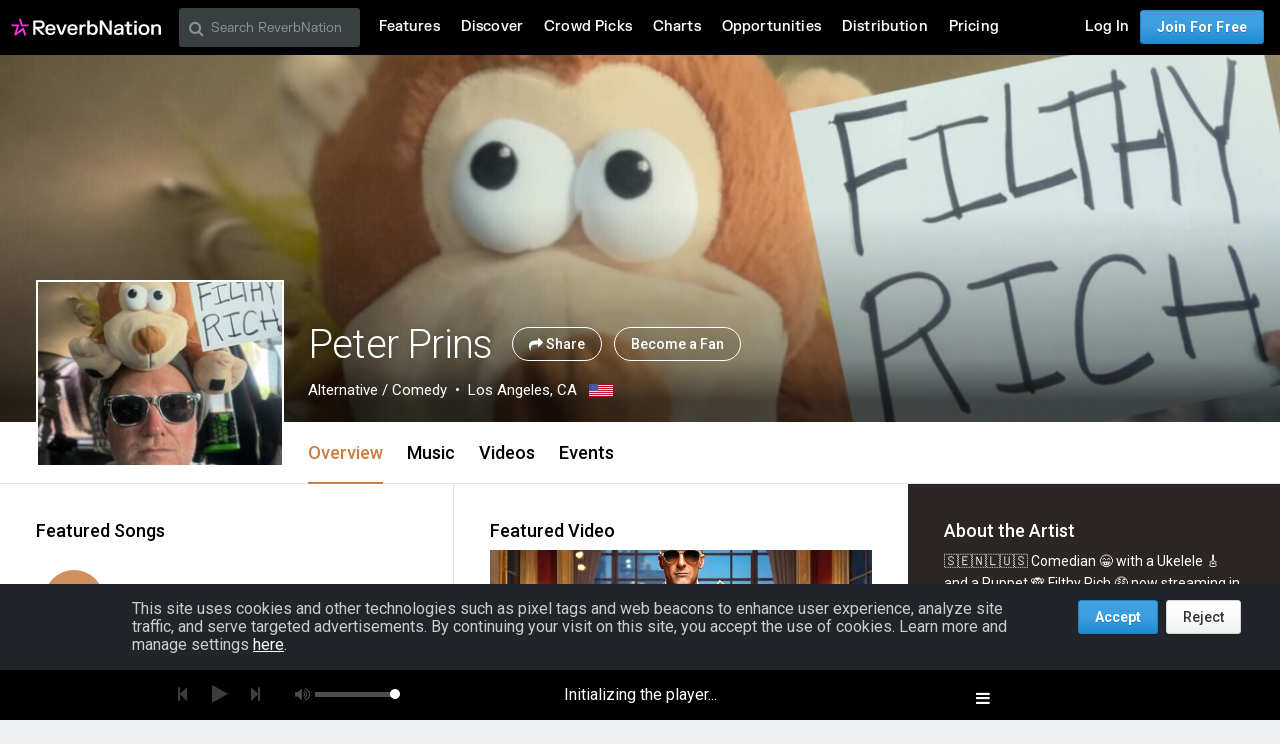

--- FILE ---
content_type: text/html; charset=utf-8
request_url: https://www.reverbnation.com/iampeterprins
body_size: 309777
content:
<!DOCTYPE html>
<html lang="en" xmlns:og="http://ogp.me/ns#" xmlns:fb="http://www.facebook.com/2008/fbml">
<head>
  <meta http-equiv="Content-Type" content="text/html; charset=UTF-8"/>
  <meta http-equiv="Content-language" content="en"/>
  <title>Peter Prins | ReverbNation</title>
  <meta http-equiv="X-UA-Compatible" content="IE=edge"/>
  <meta name="description" content="Alternative music, lyrics, and videos from Los Angeles, CA on ReverbNation"/>
  <meta name="author" content="BandLab Singapore Pte. Ltd."/>
  <meta name="copyright" content="Copyright (c) by BandLab Singapore Pte. Ltd.  All Rights Reserved."/>
  <meta name="globalsign-domain-verification" content="uA3HXlqwygDE05SIMENXziRJJfWhv_QYARYZPBIjSp"/>
  <meta name="viewport" content="width=device-width, initial-scale=1.0, user-scalable=0, maximum-scale=1.0"/>


  <link rel="canonical" href="https://www.reverbnation.com/iampeterprins"/>

  <link rel="apple-touch-icon" sizes="180x180" href="https://d16o2fplq2wi4c.cloudfront.net/20260115155528/images/meta/apple-touch-icon.png">
  <link rel="icon" type="image/png" href="https://d16o2fplq2wi4c.cloudfront.net/20260115155528/images/meta/favicon-32x32.png" sizes="32x32">
  <link rel="icon" type="image/png" href="https://d16o2fplq2wi4c.cloudfront.net/20260115155528/images/meta/favicon-16x16.png" sizes="16x16">
  <link rel="manifest" href="https://d16o2fplq2wi4c.cloudfront.net/20260115155528/images/meta/manifest.json">
  <link rel="mask-icon" href="https://d16o2fplq2wi4c.cloudfront.net/20260115155528/images/meta/safari-pinned-tab.svg" color="#e72e2e">
  <meta name="theme-color" content="#0d0d0e">
  <meta name="image_src" content="https://d3e6ckxkrs5ntg.cloudfront.net/artists/images/320908/original/crop:x0y0w2000h2000/hash:1681710722/filthyrich-art.jpg?1681710722"/>
  <meta property="og:image" content="https://d3e6ckxkrs5ntg.cloudfront.net/artists/images/320908/original/crop:x0y0w2000h2000/hash:1681710722/filthyrich-art.jpg?1681710722"/>
  <link rel="alternate" type="text/xml+oembed" href="https://www.reverbnation.com/oembed?url=https%3A%2F%2Fwww.reverbnation.com%2Fiampeterprins&format=xml">
  <link rel="alternate" type="text/json+oembed" href="https://www.reverbnation.com/oembed?url=https%3A%2F%2Fwww.reverbnation.com%2Fiampeterprins&format=json">
    <meta property="fb:app_id" content="2498397125"/>
  <meta property="og:type" content="band"/>
  <meta property="og:title" content="Peter Prins | Alternative from Los Angeles, CA"/>
  <meta property="og:site_name" content="ReverbNation"/>
  <meta property="og:url" content="http://www.reverbnation.com/iampeterprins"/>
  <meta property="og:description" content="Alternative | Los Angeles, CA"/>
  <meta property="og:locale" content="en_us"/>
  <meta name="twitter:card" content="player"/>
  <meta name="twitter:site" content="@ReverbNation"/>
  <meta name="rn-current-revision-hex" content="5b268e57d7a81484801730a297a35cba317797f4"/>
  <meta name="csrf-param" content="authenticity_token" />
<meta name="csrf-token" content="omgcOJi/mp2eMKILaHzRIbsilR0C/6h0S0peIQVIp96kSEKX8If1MHoUtQBecbZTyhr2U6gWvgCGL3wXlTqafQ==" />
  
<meta name="twitter:title" content="Peter Prins | ReverbNation"/>
<meta name="twitter:description" content="Alternative music, lyrics, and videos from Los Angeles, CA on ReverbNation"/>
<meta name="twitter:image" content="https://d3e6ckxkrs5ntg.cloudfront.net/artists/images/320908/original/resize:248x186/crop:x0y250w2000h1500/hash:1681710722/filthyrich-art.jpg?1681710722"/>
<meta name="twitter:player" content="https://www.reverbnation.com/widget_code/html_widget/artist_320908?widget_id=55&client_id=t23vwef5f&pwc[autoplay]=1&pwc[included_songs]=1&context_type=playlist&id_unique=artist_320908"/>
<meta name="twitter:player:width" content="435" />
<meta name="twitter:player:height" content="435" />




  <link rel="stylesheet" media="screen" href="//fonts.googleapis.com/css?family=Roboto:100,300,300italic,400,400italic,500,700" />
  <link rel="stylesheet" media="screen" href="https://d16o2fplq2wi4c.cloudfront.net/20260115155528/stylesheets/compiled/v3/main.css" data-norem="true" />
  <!--[if (!IE)|(gte IE 8)]><!-->
<link rel="stylesheet" media="screen" href="https://d16o2fplq2wi4c.cloudfront.net/20260115155528/assets/v4_required-datauri.css" data-norem="true" />
<!--<![endif]-->
<!--[if lte IE 7]>
<link rel="stylesheet" media="screen" href="https://d16o2fplq2wi4c.cloudfront.net/20260115155528/assets/v4_required.css" data-norem="true" />
<![endif]-->
  
  
  <!--[if (!IE)|(gte IE 8)]><!-->
<link rel="stylesheet" media="screen" href="https://d16o2fplq2wi4c.cloudfront.net/20260115155528/assets/zurb_foundation-datauri.css" />
<link rel="stylesheet" media="screen" href="https://d16o2fplq2wi4c.cloudfront.net/20260115155528/assets/v4_foundation-datauri.css" />
<!--<![endif]-->
<!--[if lte IE 7]>
<link rel="stylesheet" media="screen" href="https://d16o2fplq2wi4c.cloudfront.net/20260115155528/assets/zurb_foundation.css" />
<link rel="stylesheet" media="screen" href="https://d16o2fplq2wi4c.cloudfront.net/20260115155528/assets/v4_foundation.css" />
<![endif]-->
  <link rel="stylesheet" media="screen" href="https://d16o2fplq2wi4c.cloudfront.net/20260115155528/stylesheets/bandlab/web-fonts/FKGrotesk.css" />
  <link rel="stylesheet" media="screen" href="https://d16o2fplq2wi4c.cloudfront.net/20260115155528/stylesheets/bandlab/sullivan/signup.css" />
  <link rel="stylesheet" media="screen" href="https://d16o2fplq2wi4c.cloudfront.net/20260115155528/stylesheets/bandlab/sullivan/header.css" />

    <link rel="stylesheet" media="screen" href="https://d16o2fplq2wi4c.cloudfront.net/20260115155528/stylesheets/compiled/rn_foundation/modules/artist_profile/artist_profile.css" />
  <link rel="stylesheet" media="screen" href="https://d16o2fplq2wi4c.cloudfront.net/20260115155528/stylesheets/compiled/v3/spotlight.css" />
  <link rel="stylesheet" media="screen" href="https://d16o2fplq2wi4c.cloudfront.net/20260115155528/stylesheets/vendor/owl.carousel.css" />


  <link rel="stylesheet" media="screen" href="https://d16o2fplq2wi4c.cloudfront.net/20260115155528/stylesheets/bandlab/sullivan/common.css" />


  
  
<script type="text/javascript" lazy_load="false">
  if (location.href.match(/#\!((\/|\?){1}.*)/)) location.href = RegExp.$1;
  Reverb = window.Reverb || {}; Rn = Reverb;
  Reverb.config = {"env":"production","framework_version":"R4.1.003","static_cache_server":"https://d16o2fplq2wi4c.cloudfront.net/20260115155528","image_cache_server":"https://d16o2fplq2wi4c.cloudfront.net/20260115155528","rails_version":"4.2.11","rails_page":"artist#index","v4_to_v3":["https://d16o2fplq2wi4c.cloudfront.net/20260115155528/assets/v4_to_v3-datauri.css"],"v3_logged_in":["https://d16o2fplq2wi4c.cloudfront.net/20260115155528/assets/v3_logged_in-datauri.css"],"gapi_config":{"accessKey":"AIzaSyD8wq_rgQMnDzVzYQldTbUzrkrR58dQhs8","clientId":"780260991283.apps.googleusercontent.com"},"google_key":"AIzaSyD8wq_rgQMnDzVzYQldTbUzrkrR58dQhs8","google_recaptcha_sitekey":"6Le4XhMUAAAAANmpjqukRS3TlNbuDS7OBlBVppII","google_recaptcha_enterprise_sitekey":"6Ld9zkAhAAAAAGLhdgNWTlU4NQYMVYfMnEWNlLSN","requirejs":{"baseUrl":"https://d16o2fplq2wi4c.cloudfront.net/20260115155528/assets/rjs","urlArgs":"5b268e57d7","shim":{"facebook":{"exports":"FB"},"gpt":{"exports":"googletag"},"vendor/plupload/2.1.1/plupload.dev":["vendor/plupload/2.1.1/moxie"],"vendor/waypoints/sticky":["vendor/waypoints/jquery.waypoints"]},"paths":{"vendor":"../../javascripts/vendor","soundmanager2":"../../javascripts/vendor/soundmanager2.min","jqcloud":"../../javascripts/vendor/jqcloud/jqcloud2","scrollreveal":"../../javascripts/vendor/scrollreveal/scrollreveal","video-js-novtt":"../../javascripts/vendor/video.novtt","facebook":"//connect.facebook.net/en_US/sdk","gpt":"https://securepubads.g.doubleclick.net/tag/js/gpt","async":"../../javascripts/vendor/amd/async"}},"facebook_app_ids":{"reverbnation":"2498397125","band_profile":"2405167945","download_app":"6452028673","shows_app":"7085335997","join_app":"306495682738302","videos_app":"261560383923827","control_room":"307571686013112"},"facebook_scopes":{"login":"email","band_profile_basic":"email","fan_reach":"email","manage_pages":"pages_manage_ads,pages_manage_metadata,pages_read_engagement,pages_show_list,pages_read_user_content","email":"email","publish_page":"pages_manage_ads,pages_manage_metadata,pages_read_engagement,pages_show_list,pages_read_user_content,pages_manage_posts,pages_manage_engagement","publish_personal":"","band_profile_extended":"email,pages_manage_ads,pages_manage_metadata,pages_read_engagement,pages_show_list,pages_read_user_content","publish_tab":"email,pages_manage_ads,pages_manage_metadata,pages_read_engagement,pages_show_list,pages_read_user_content","sync_personal":"email","sync_page":"email,pages_manage_ads,pages_manage_metadata,pages_read_engagement,pages_show_list,pages_read_user_content,read_insights","import_photos":"user_photos","gig_finder":"user_friends","venue_take_ownership":"email,pages_manage_ads,pages_manage_metadata,pages_read_engagement,pages_show_list,pages_read_user_content,read_insights"},"facebook_optional_scopes":{"login":["user_friends","user_location"],"band_profile_basic":[],"fan_reach":[]},"graph_api_v2":true,"social_networks":["fb_connect","fb_page","twitter","google-api","google-youtube","instagram","apple-id","bandlab"],"web_server":"https://www.reverbnation.com","cloudsponge_domain_key":"ACL5B72TAB6LS4TXCTZ5","honeybadger_api_key":"hbp_XbuTvPDZwWIgRrr35D4ZGpcvDB8mVQ2AKIDv"};
  window.CKEDITOR_BASEPATH = 'https://d16o2fplq2wi4c.cloudfront.net/20260115155528/javascripts/ckeditor/'
</script>
  <script src="https://d16o2fplq2wi4c.cloudfront.net/20260115155528/assets/v3_common.js"></script>
  <script src="https://d16o2fplq2wi4c.cloudfront.net/20260115155528/assets/music_player.js"></script>
  <script src="https://d16o2fplq2wi4c.cloudfront.net/20260115155528/assets/video_player.js"></script>


  
<script type="text/javascript" lazy_load="false">
  require.config(Reverb.config.requirejs);
  $j = jQuery.noConflict();



  if (Reverb && Reverb.Consent) {
    Reverb.Consent.initialize({"revision":"production-5b268e57d7a81484801730a297a35cba317797f4","scopes":[{"id":100,"name":"cookie:group:analytics","version":0},{"id":101,"name":"cookie:group:advertising","version":0}],"hasConsentByDefault":false});
  }
</script>

  <script type="text/javascript">
    (function () {
        var date_parts = "2026-1-28".split("-"), p = parseInt

        Reverb.TODAY = new Date(p(date_parts[0]), (p(date_parts[1]) - 1), p(date_parts[2]))
    })();



    jQuery(function() {
      MusicPlayer.setup({"blank_mp3":"https://d16o2fplq2wi4c.cloudfront.net/20260115155528/audio_player/blank.mp3","client":"234s3rwas","server":"https://www.reverbnation.com","pass":"e38f3216ec2cd370cecb"});
      VideoPlayerCore.setup({"server":"https://www.reverbnation.com","pass":"170f275e06fd27637116"});
    });
  </script>


</head>

<body id="musicpimp" class=" gecko redaptive zurb redaptive-page">

<div class="row"></div>

<div class="sullivan zurbify"
     id="foundation_page_header"
     ng-controller="HeaderCtrl"
     ng-class="{'open': drawer != 'closed', 'closed': drawer == 'closed'}"
     rn-modernizr="opacity, stock_android_browser, csstransforms, csstransforms3d, cssanimations"
     rn-ios-fixed-fix>
  <div history-manager id="history-manager"></div>
  <div event-listener="reverb:menu:update"></div>

  <div class="contain-to-grid">
    <div ng-if="viewset && menu && reverbUser" ng-include="'header/' + viewset + '/menu_bar.html'"></div>
    <div ng-if="!(viewset && menu && reverbUser)">
      <nav class="menu-bar row">
        <section class="small-12 columns">
          <ul class="left inline-list desktop">
            <li>
              <a href="/"><svg width="150" height="30" class="logo">
  <image xlink:href="https://d16o2fplq2wi4c.cloudfront.net/20260115155528/images/v5/rn_logos/reverbnation_logo_color_dark.svg" src="https://d16o2fplq2wi4c.cloudfront.net/20260115155528/images/v5/rn_logos/reverbnation_logo_color_dark.svg" width="150" height="30" />
</svg>
</a>
            </li>
          </ul>
        </section>
      </nav>
    </div>
  </div>

</div>


  <script>
    (function(window) {
      var slice = [].slice;

      // Private API, bypasses consent checking.
      window._dataLayer = window._dataLayer || [];
      var _dataLayer = window._dataLayer;

      window.Reverb = window.Reverb || {};
      var Reverb = window.Reverb;

      Reverb.GoogleTagManager = Reverb.GoogleTagManager || (function() {
        var enabled = false, queue = [];

        function enable() {
          enabled = true;
          for (; queue.length > 0;) {
            _dataLayer.push.apply(_dataLayer, queue.shift());
          }
        }

        function disable() { enabled = false; }

        function push() {
          var argsAsArray = slice.call(arguments, 0);
          if (enabled) {
            _dataLayer.push.apply(_dataLayer, argsAsArray);
          } else {
            queue.push(argsAsArray);
          }
        }

        return {
          enable: enable,
          disable: disable,
          push: push
        };
      })();

      Reverb.GoogleTagManager.push({});

      // Public API into GTM (also available as Reverb.GoogleTagManager)...
      window.dataLayer = window.dataLayer || [];
      for (; window.dataLayer.length > 0;) { // Process any data in the queue...
        Reverb.GoogleTagManager.push(window.dataLayer.shift());
      }
      window.dataLayer.push = Reverb.GoogleTagManager.push; // Alias Reverb.GoogleTagManager.push as dataLayer.push...

      window.reverbConsentCallbacks = window.reverbConsentCallbacks || [];
      window.reverbConsentCallbacks.push(function(Consent) {
        Consent.has_consent(Consent.SCOPE_COOKIE_GROUP_ANALYTICS).then(function() {
          return Consent.has_consent(Consent.SCOPE_COOKIE_GROUP_ADVERTISING);
        }).then(Reverb.GoogleTagManager.enable, Reverb.GoogleTagManager.disable).always(function() {
          if (Reverb.Event) {
            // Watch for updates after initial consent has been resolved.
            Reverb.Event.bind('consent:updated', jQuery('<div></div>').appendTo('body'), function() {
              Consent.has_consent(Consent.SCOPE_COOKIE_GROUP_ANALYTICS).then(function() {
                return Consent.has_consent(Consent.SCOPE_COOKIE_GROUP_ADVERTISING);
              }).then(Reverb.GoogleTagManager.enable, Reverb.GoogleTagManager.disable);
            });
          }
        });
      });
    })(window);
  </script>

  <!-- Google Tag Manager -->
  <!-- Google Tag Manager -->
  <script>(function(w,d,s,l,i){w[l]=w[l]||[];w[l].push({'gtm.start':
  new Date().getTime(),event:'gtm.js'});var f=d.getElementsByTagName(s)[0],
  j=d.createElement(s),dl=l!='dataLayer'?'&l='+l:'';j.async=true;j.src=
  '//www.googletagmanager.com/gtm.js?id='+i+dl;f.parentNode.insertBefore(j,f);
  })(window,document,'script','_dataLayer','GTM-T92MNF');</script>
  <!-- End Google Tag Manager -->

  



<input id="yui-history-field" type="hidden"/>

<div id="fb-root"></div>

<!-- Messages we flash to users on success/failure of certain actions -->
<div id="standard_flash_message" class="hidden_message standard_flash_message">
  <div data-role="content">&nbsp;</div>
  <div data-role="close"><a href="javascript:;">x</a></div>
</div>



<noscript>
<div id="warning_for_disabled_js_users" style="margin: 0 auto;position: relative;text-align: center; width: 980px;background:#555555; color:white; padding:10px;font-size:18px;line-height:26px;">
  <div style="float:left;">
    <img src="https://d16o2fplq2wi4c.cloudfront.net/20260115155528/images/v3/front_facing/page_header/noscript_exclamation.png" alt="Noscript exclamation" />
  </div>
  <div style="float:left;margin-left:10px;text-align:left;">
    ReverbNation makes heavy use of javascript<br/>
    You should enable javascript on your browser to best experience this site.
  </div>
  <div style="clear:both;"></div>
</div>
</noscript>

<div class="zurbify">
  <div class="profile-admin-toolbar-spacer hide-for-small-only"></div>
</div>
<div id="page_header_message" class="zurbify distraction--always hidden clearfix responsive-width"></div>
<div id="page_contents" class="zurbify">

    















    


<!-- don't build jsonld if xhr as eval will fail -->
<!-- Add json-ld song/video/show data -->
<script type="application/ld+json">{"@context":"http://schema.org","@type":"MusicRecording","name":"Filthy Rich","duration":"PT155S","url":"https://www.reverbnation.com/iampeterprins/song/33926998-filthy-rich","inAlbum":{"@type":"MusicAlbum","name":"Peter Prins"},"price":"$1.29"}</script>
<script type="application/ld+json">{"@context":"http://schema.org","@type":"MusicRecording","name":"Stupid People","duration":"PT211S","url":"https://www.reverbnation.com/iampeterprins/song/30895901-stupid-people","inAlbum":{"@type":"MusicAlbum","name":"Peter Prins"},"price":"$1.29"}</script>
<script type="application/ld+json">{"@context":"http://schema.org","@type":"MusicRecording","name":"I Don't Want To Work","duration":"PT78S","url":"https://www.reverbnation.com/iampeterprins/song/26488035-i-dont-want-to-work","inAlbum":{"@type":"MusicAlbum","name":"Peter Prins"},"price":"$1.29"}</script>
<script type="application/ld+json">{"@context":"http://schema.org","@type":"MusicRecording","name":"Cash Money","duration":"PT290S","url":"https://www.reverbnation.com/iampeterprins/song/33372611-cash-money","inAlbum":{"@type":"MusicAlbum","name":"Peter Prins"}}</script>
<script type="application/ld+json">{"@context":"http://schema.org","@type":"MusicRecording","name":"Do Nothing","duration":"PT192S","url":"https://www.reverbnation.com/iampeterprins/song/33280005-do-nothing","inAlbum":{"@type":"MusicAlbum","name":"Peter Prins"},"price":"$1.29"}</script>
<script type="application/ld+json">{"@context":"http://schema.org","@type":"VideoObject","name":"Peter Prins - Filthy Rich","description":"Watch Peter Prins - Filthy Rich on ReverbNation","duration":"PT154S","uploadDate":"2023-04-17T01:55:26-04:00","url":"https://www.reverbnation.com/artist/video/17372084","thumbnailUrl":"https://i.ytimg.com/vi/5EQDAe3ESuQ/sddefault.jpg"}</script>





<div class="new-profile"><!-- @todo: remove this once the new profile is everywhere -->

<div id="artistProfile" class="artist_profile_content profile-wrap profile-wrap--fan-view"
     ng-controller="NavigationCtrl as navigation">
  <div ng-include="'artist_profile/color_palette.html'" ng-controller="ColorCtrl as color"></div>

  
  <div class="profile-header-wrap profile-header-wrap--with-cover profile-header-wrap--cover-visible" id="page_object_profile_header">
    <div class="profile-header-wrap__cover profile-header-wrap__switch"  ng-controller="ArtistCtrl as header" data-toggle>
      
<!--
  Artist Profile Content
-->
<div ng-controller="LayoutCtrl as layout" ng-style="{ ':before {display: none}': toggleController.toggled('showBioInHeader') }"
  class="wrap  hover-or-touch--block
  profile-header profile-header__fullWidth js-profile-user-header
  profile-header--with-photo">

  <!--
    Artist Profile Cover Photo
    -- parallax is only implemented if the user isn't
    -- an admin (due to the admin panel sitting on top of cover photo)
    -- parallax js (bottom) hooks to .js-cover-photo
  -->
  <div class="artist-profile-head-wrapper max-profile-width of-h">
    <div id="artist_profile_cover_photo" class="qa-profile-cover-photo js-cover-photo profile-header__cover-photo profile-header__cover-photo-background card card--shadowed
       card--overlay-large" style="background-color:#2b2623;background-image:url(https://d3e6ckxkrs5ntg.cloudfront.net/profile_cover_photos/images/2663195/original/resize:480x186/crop:x0y0w1920h746/quality:90/hash:1681710671/filthyrich-art_copy.jpg?1681710671);"
      data-cover-photo-present-classes="card--overlay-large" data-ng-style="{ 'background-color': color.palette.getPalette().vibrant.dark };" data-ng-controller="ColorCtrl as color"
      data-viewport-background-image data-image-url-for-medium="https://d3e6ckxkrs5ntg.cloudfront.net/profile_cover_photos/images/2663195/original/crop:x0y0w1920h746/quality:90/hash:1681710671/filthyrich-art_copy.jpg?1681710671">
                  </div>
  </div>
</div>

<div class="js-profile-info">
  
<!-- About Profile Modal/Overlay -->
<div class="profile-about-modal ng-cloak" ng-if="toggleController.toggled('showBioInHeader')">
  <div class="expand_profile_content">
    <div class="content">
      <span class="bold text-white right rl1 show-for-small-only">
        <a class="text-white ng-cloak" href="javascript:;" ng-click="toggleController.toggle('showBioInHeader')">
          Close <i class="icon-fa icon-close"></i>
        </a>
      </span>
      <div class="row">
        <div class="profile-header__info" ng-controller="ViewportCtrl as viewPort">
  <artist-profile-photo class="show-for-small-only" profile-photo-class="profile-header-nav__photo"></artist-profile-photo>
  <!--- 
    Mobile width Artist header information
  --> 
  <div class="profile-header__info__title-wrapper show-for-small-only" ng-if="!viewPort.is('medium')">
    <h1 class="profile-header__info__title qa-artist-name inline m2" data-navigation-scroll-to data-scroll-offset="75">
      Peter Prins
    </h1>
    <div data-ng-controller="LayoutCtrl as layout" ng-cloak>
      <!-- Artist genre/location --> 
      <div class="profile-header__info__description row mt1 mb1">
        <span class="profile-header__info__genre">
          Alternative / Comedy
        </span>
        <span class="profile-header__info__location">
          Los Angeles, CA
          <span ng-if="layout.isEnabled('flag')">
            &nbsp;
            <img alt="US" class="profile-header__info__flag" src="https://d16o2fplq2wi4c.cloudfront.net/20260115155528/images/profile/tiny_flags/US.png" />
          </span>
        </span>
        <span class="profile-header__info__more_bio bold text-black ml1"
          data-ng-if="!toggleController.toggled('showBioInHeader') && (layout.isEnabled('bio') || layout.isEnabled('links'))">
          ... <a class="text-black text-tiny" href="javascript:;" data-ng-click="toggleController.toggle('showBioInHeader')">more</a>
        </span>
      </div>
      <!-- Fan/Share Artist -->
      <div class="profile-header__info__actions row">
        <span class="profile-header__info__actions__toggle_fan" ng-if="!layout.adminControls.userCanMaintain">
          <a rel="nofollow" data-fan-action="add" data-fan-url="/artist/become_fan/320908?without_modal=true" data-page-object-id="artist_320908" class="button button--add--profile button--primary inverted middle  " href="javascript:;"> Become a Fan</a>
          <a rel="nofollow" data-fan-action="remove" data-fan-url="/artist/became_fan_save/artist_320908?become_a_fan=0&amp;modal=manage_fan_settings&amp;receive_emails=0&amp;without_modal=true" data-page-object-id="artist_320908" class="button button--added--profile button--primary button--added--remove-on-hover inverted middle  hide" href="javascript:;"> Remove Fan</a>
        </span>
        <share-button
          type="header" 
          class="ml1" 
          ng-if="layout.adminControls.userCanMaintain">
        </share-button>
        <share-button 
          type="small-button" 
          class="ml1" 
          ng-if="!layout.adminControls.userCanMaintain">
        </share-button>
        <span ng-if="!layout.adminControls.userCanMaintain">
          <a href="#" class="button button--actions button--actions--outline blue-circle middle p1 ml1"
            data-dropdown="ph_artist_320908"></a>
        </span>
      </div>
    </div>
  </div>

  <!--- 
    Full width Artist header information
  --> 
  <div class="profile-header__info__title-wrapper hide-for-small-only" ng-if="viewPort.is('medium')">
    <h1 class="profile-header__info__title qa-artist-name inline mr2" data-navigation-scroll-to data-scroll-offset="50">
      Peter Prins
    </h1>
    <div class="profile-header__info__actions inline">
      <share-button type="header"></share-button>
        <a rel="nofollow" data-fan-action="add" data-fan-url="/artist/become_fan/320908?without_modal=true" data-page-object-id="artist_320908" class="button button--add--profile button--glass--solid button--glass--solid--black inverted middle ml1 shadowed text-shadow " href="javascript:;"> Become a Fan</a>
        <a rel="nofollow" data-fan-action="remove" data-fan-url="/artist/became_fan_save/artist_320908?become_a_fan=0&amp;modal=manage_fan_settings&amp;receive_emails=0&amp;without_modal=true" data-page-object-id="artist_320908" class="button button--added--profile button--glass--solid button--glass--solid--black button--added--remove-on-hover inverted middle ml1 shadowed text-shadow hide" href="javascript:;"> Remove Fan</a>
      <div data-dropdown="ph_artist_320908"></div>
    </div>
    <div data-ng-controller="LayoutCtrl as layout" ng-cloak>
      <span class="profile-header__info__genre left">Alternative / Comedy</span>
      <span class="profile-header__info__location left">
        Los Angeles, CA
        <span ng-if="layout.isEnabled('flag')">
          &nbsp;
          <img alt="US" class="profile-header__info__flag" src="https://d16o2fplq2wi4c.cloudfront.net/20260115155528/images/profile/tiny_flags/US.png" />
        </span>
      </span>
    </div>
  </div>
</div>

      </div>
      <div class="row about-modal-bio">
        <div class="small-12 columns">
          <div class="text-white text-left" data-if-layout-enabled="bio" ng-include="'artist_profile/modules/sidebar/bio.html'"></div>
        </div>
      </div>
      <div class="row about-modal-links">
        <div class="small-12 columns">
          <div class="text-white text-left" data-if-layout-enabled="links" ng-include="'artist_profile/modules/sidebar/around_the_web_links.html'"></div>
        </div>
      </div>
    </div>
  </div>
</div>

<div class="profile-header__content-wrapper max-profile-width">
  <div class="js-profile-header-profile-info">
    <div ng-class="{ 'about-modal-open': toggleController.toggled('showBioInHeader') }">
      <div class="profile-header__info" ng-controller="ViewportCtrl as viewPort">
  <artist-profile-photo class="show-for-small-only" profile-photo-class="profile-header-nav__photo"></artist-profile-photo>
  <!--- 
    Mobile width Artist header information
  --> 
  <div class="profile-header__info__title-wrapper show-for-small-only" ng-if="!viewPort.is('medium')">
    <h1 class="profile-header__info__title qa-artist-name inline m2" data-navigation-scroll-to data-scroll-offset="75">
      Peter Prins
    </h1>
    <div data-ng-controller="LayoutCtrl as layout" ng-cloak>
      <!-- Artist genre/location --> 
      <div class="profile-header__info__description row mt1 mb1">
        <span class="profile-header__info__genre">
          Alternative / Comedy
        </span>
        <span class="profile-header__info__location">
          Los Angeles, CA
          <span ng-if="layout.isEnabled('flag')">
            &nbsp;
            <img alt="US" class="profile-header__info__flag" src="https://d16o2fplq2wi4c.cloudfront.net/20260115155528/images/profile/tiny_flags/US.png" />
          </span>
        </span>
        <span class="profile-header__info__more_bio bold text-black ml1"
          data-ng-if="!toggleController.toggled('showBioInHeader') && (layout.isEnabled('bio') || layout.isEnabled('links'))">
          ... <a class="text-black text-tiny" href="javascript:;" data-ng-click="toggleController.toggle('showBioInHeader')">more</a>
        </span>
      </div>
      <!-- Fan/Share Artist -->
      <div class="profile-header__info__actions row">
        <span class="profile-header__info__actions__toggle_fan" ng-if="!layout.adminControls.userCanMaintain">
          <a rel="nofollow" data-fan-action="add" data-fan-url="/artist/become_fan/320908?without_modal=true" data-page-object-id="artist_320908" class="button button--add--profile button--primary inverted middle  " href="javascript:;"> Become a Fan</a>
          <a rel="nofollow" data-fan-action="remove" data-fan-url="/artist/became_fan_save/artist_320908?become_a_fan=0&amp;modal=manage_fan_settings&amp;receive_emails=0&amp;without_modal=true" data-page-object-id="artist_320908" class="button button--added--profile button--primary button--added--remove-on-hover inverted middle  hide" href="javascript:;"> Remove Fan</a>
        </span>
        <share-button
          type="header" 
          class="ml1" 
          ng-if="layout.adminControls.userCanMaintain">
        </share-button>
        <share-button 
          type="small-button" 
          class="ml1" 
          ng-if="!layout.adminControls.userCanMaintain">
        </share-button>
        <span ng-if="!layout.adminControls.userCanMaintain">
          <a href="#" class="button button--actions button--actions--outline blue-circle middle p1 ml1"
            data-dropdown="ph_artist_320908"></a>
        </span>
      </div>
    </div>
  </div>

  <!--- 
    Full width Artist header information
  --> 
  <div class="profile-header__info__title-wrapper hide-for-small-only" ng-if="viewPort.is('medium')">
    <h1 class="profile-header__info__title qa-artist-name inline mr2" data-navigation-scroll-to data-scroll-offset="50">
      Peter Prins
    </h1>
    <div class="profile-header__info__actions inline">
      <share-button type="header"></share-button>
        <a rel="nofollow" data-fan-action="add" data-fan-url="/artist/become_fan/320908?without_modal=true" data-page-object-id="artist_320908" class="button button--add--profile button--glass--solid button--glass--solid--black inverted middle ml1 shadowed text-shadow " href="javascript:;"> Become a Fan</a>
        <a rel="nofollow" data-fan-action="remove" data-fan-url="/artist/became_fan_save/artist_320908?become_a_fan=0&amp;modal=manage_fan_settings&amp;receive_emails=0&amp;without_modal=true" data-page-object-id="artist_320908" class="button button--added--profile button--glass--solid button--glass--solid--black button--added--remove-on-hover inverted middle ml1 shadowed text-shadow hide" href="javascript:;"> Remove Fan</a>
      <div data-dropdown="ph_artist_320908"></div>
    </div>
    <div data-ng-controller="LayoutCtrl as layout" ng-cloak>
      <span class="profile-header__info__genre left">Alternative / Comedy</span>
      <span class="profile-header__info__location left">
        Los Angeles, CA
        <span ng-if="layout.isEnabled('flag')">
          &nbsp;
          <img alt="US" class="profile-header__info__flag" src="https://d16o2fplq2wi4c.cloudfront.net/20260115155528/images/profile/tiny_flags/US.png" />
        </span>
      </span>
    </div>
  </div>
</div>

    </div>
  </div>

  <!--
    Artist Profile Sticky Nav
  -->
  <div class="js-sticky-nav-wrapper sticky-navigation-module">
    <div class="profile-header-nav-wrapper js-nav-module zindex100">
      <div class="profile-header-nav">
        <!-- artist profile photo directive -->
        <artist-profile-photo class="hide-for-small-only" profile-photo-class="profile-header-nav__photo mb2"></artist-profile-photo>
        
        <div class="profile-header-nav__sticky-info">
          <div class="profile-header-nav__small-title h4-size">
            <span data-ng-bind="header.artist.name"></span>
            <div class="profile-header-nav__small-title__actions">
              <share-button type="small-button"></share-button>
              <a rel="nofollow" data-fan-action="add" data-fan-url="/artist/become_fan/320908?without_modal=true" data-page-object-id="artist_320908" class="button--add small middle " data-fan-url="/artist/become_fan/320908?without_modal=true&amp;hide_subscription_options=true" href="javascript:;"></a>
              <a rel="nofollow" data-fan-action="remove" data-fan-url="/artist/became_fan_save/artist_320908?become_a_fan=0&amp;modal=manage_fan_settings&amp;receive_emails=0&amp;without_modal=true" data-page-object-id="artist_320908" class="button--added
                button--added--remove-on-hover small middle hide" href="javascript:;"></a>
            </div>
          </div>
        </div>
        <div class="profile-header-nav__tabs">
          <nav class="tabs tabs--header tabs--compact-for-small-only tabs-centered-for-small-only clearfix tour-profile-tabs">
            <ul>
              <li class="tab-title" data-ng-if="false">
                <a>&nbsp;</a>
              </li>
              <li class="tab-title" ng-cloak ng-repeat="tab in navigation.tabs" ng-class="{ active: navigation.isActiveTab(tab) }">
                <a ng-click="navigation.setActiveTab(tab)">{{navigation.tabName(tab)}}</a>
              </li>
            </ul>
          </nav>
        </div>
      </div>
    </div>
  </div>
</div>


</div>

<ul id="ph_artist_320908" data-dropdown-content="" class="f-dropdown text-left">
  <li>
    <a rel="nofollow" data-fan-action="add" data-fan-url="/artist/become_fan/320908?without_modal=true" data-page-object-id="artist_320908" class="" href="javascript:;"><i class="icon-fa icon-plus percent-0 mr2"></i>Save</a>
    <a rel="nofollow" data-fan-action="remove" data-fan-url="/artist/became_fan_save/artist_320908?become_a_fan=0&amp;modal=manage_fan_settings&amp;receive_emails=0&amp;without_modal=true" data-page-object-id="artist_320908" class="hide js-hide-for-fans--fask" href="javascript:;"><i class="icon-fa icon-minus percent-0 mr2"></i>Remove from Library</a>
    <div class="hide p1 js-show-for-fans--fask" data-page-object-id="artist_320908">
      <i class="icon-fa icon-check percent-0 mr2"></i>
        Saved.
      <span class="bold">Receive Updates?</span>
      <div class="mt1">
        <div class="row">
          <div class="small-offset-1 small-5 columns">
            <a class="js-fan-action button m0" data-url="/artist/became_fan_save/artist_320908?become_a_fan=1&amp;modal=manage_fan_settings&amp;receive_emails=1&amp;without_modal=true" href="javascript:;">Yes</a>
          </div>
          <div class="small-5 columns end">
            <a class="js-fan-action button m0" data-url="/artist/became_fan_save/artist_320908?become_a_fan=1&amp;modal=manage_fan_settings&amp;receive_emails=0&amp;without_modal=true" href="javascript:;">No</a>
          </div>
        </div>
      </div>
    </div>
  </li>
  <li>
    <a title="Send Message to Peter Prins" id="message_to_artist_320908" class="icon-fa icon-envelope" rel="nofollow" data-display="modal" data-url="/artist/message_to_fan/320908" href="javascript:;"> Message</a>
  </li>
  <li>
    <a data-modal="current" rel="nofollow" data-display="modal" data-url="/page_object/share_page_object/artist_320908" href="javascript:;"><i class="icon-fa icon-share percent-0 mr2"></i>Share Artist</a>
  </li>
</ul>



    </div>
  </div>


  <!--
    Artist Profile Update Main Content
  -->
  <div class="artist_profile_container full-width-grid max-profile-width">
    <div ng-include="'artist_profile/navigation.html'"></div>
  </div>
</div>

<div class="hidden">
      <div id="pixels_02569558-78a0-4b00-b55c-847a65eb0835" style="position:absolute;top:-10000px;left:-10000px;max-height:1px;max-width:1px;height:1px;width:1px;overflow:hidden;"></div>



</div>

</div><!-- @todo: remove this once the new profile is everywhere -->



    


  
  



</div> <!-- page_contents -->

<div id="foundation_page_footer" class="zurbify distraction--always">
  <div class="footer-push"></div>
  <div class="footer">
    <div class="wrap wrap--full bg-white py3 responsive-background">
      <div class="row my2-for-medium-up">
        <div class="small-12 medium-7 large-6 columns">
          <ul class="inline-list inline-list--chunky-bottom mb0">
            <li><span class="fw700">Tools For:</span></li>
            <li><a href="/band-promotion">Artists</a></li>
            <li><a href="/industryprofessionals"><span>Music </span>Industry</a></li>
            <li><a href="/fan-promotion">Fans</a></li>
            <li><a href="/venue-promotion">Venues</a></li>
          </ul>
        </div>
        <div class="small-12 medium-5 large-6 columns text-right-for-medium-up social-links footer-social">
          <div class="mb0 ml0 mt3 mt0-for-medium-up social-links ">
            <a class="social-links__link social-links__link--rn-blog" href="http://blog.reverbnation.com" target="_blank">
            </a>
            <a class="social-links__link social-links__link--facebook" href="http://facebook.com/reverbnation" target="_blank">
              <i class="icon-fa icon-facebook"></i>
            </a>
            <a class="social-links__link social-links__link--twitter" href="http://twitter.com/reverbnation" target="_blank">
              <i class="icon-fa icon-twitter"></i>
            </a>
            <a class="social-links__link social-links__link--youtube" href="http://www.youtube.com/user/ReverbNationVideos" target="_blank">
              <i class="icon-fa icon-youtube-play"></i>
            </a>
            <a class="social-links__link social-links__link--instagram" href="http://instagram.com/reverbnation" target="_blank">
              <i class="icon-fa icon-instagram"></i>
            </a>
            <a class="social-links__link social-links__link--pinterest" href="http://www.pinterest.com/reverbnation/" target="_blank">
              <i class="icon-fa icon-pinterest"></i>
            </a>
          </div>
        </div>
      </div>
    </div>

    <div class="wrap wrap--full wrap--no-margin bg-black pt3 pb6 responsive-background">
      <div class="row my2-for-medium-up">
        <div class="small-12 columns">

          <!-- regular footer links -->
          <div class="row hide-for-small-only ">
              <div class="medium-4 large-2 columns mb3-for-medium-only ">
                <h6 class="text-sullivanBlue fw500">ReverbNation</h6>
                <ul class="footer-links">
                    <li><a target="_blank" href="http://blog.reverbnation.com/">Blog</a></li>
                    <li><a target="_blank" href="https://careers.bandlab.com">Careers</a></li>
                    <li><a href="http://help.reverbnation.com">Need Help?</a></li>
                    <li><a href="/user/forgot_password">Forgot Password</a></li>
                    <li><a href="/connect">CONNECT</a></li>
                    <li>&nbsp;</li>
                    <li>&nbsp;</li>
                </ul>
              </div>
              <div class="medium-4 large-2 columns mb3-for-medium-only ">
                <h6 class="text-sullivanBlue fw500">Artist Membership</h6>
                <ul class="footer-links">
                    <li><a href="/band-promotion">Overview</a></li>
                    <li><a href="/pricing">Pricing</a></li>
                    <li><a href="/features/features_index">Feature Index</a></li>
                    <li>&nbsp;</li>
                    <li>&nbsp;</li>
                    <li>&nbsp;</li>
                    <li>&nbsp;</li>
                    <li>&nbsp;</li>
                </ul>
              </div>
              <div class="medium-4 large-2 columns mb3-for-medium-only ">
                <h6 class="text-sullivanBlue fw500">Artist Development</h6>
                <ul class="footer-links">
                    <li><a href="/band-promotion/opportunities">Opportunity Submissions</a></li>
                    <li><a href="/band-promotion/gig_finder">Gig Finder</a></li>
                    <li>&nbsp;</li>
                    <li>&nbsp;</li>
                    <li>&nbsp;</li>
                    <li>&nbsp;</li>
                    <li>&nbsp;</li>
                </ul>
              </div>
              <div class="medium-4 large-3 columns mb3-for-medium-only ">
                <h6 class="text-sullivanBlue fw500">Artist Tools</h6>
                <ul class="footer-links">
                    <li><a href="/band-promotion/promoteit">Advertise on Music Sites</a></li>
                    <li><a href="/band-promotion/sponsored_artist">Sponsored Artists</a></li>
                    <li><a href="/band-promotion/distribution">Digital Distribution</a></li>
                    <li><a href="/band-promotion/sell_direct">Sell Direct</a></li>
                    <li><a href="/band-promotion/fan_reach">Fan Reach</a></li>
                    <li><a href="/band-promotion/sitebuilder">Site Builder</a></li>
                    <li><a href="/marketplace">Marketplace</a></li>
                    <li><a href="https://publishing.reverbnation.com">Publishing Administration</a></li>
                </ul>
              </div>
              <div class="medium-4 large-3 columns mb3-for-medium-only end">
                <h6 class="text-sullivanBlue fw500">Policies</h6>
                <ul class="footer-links">
                    <li><a href="/termsandconditions">Terms &amp; Conditions</a></li>
                    <li><a href="/privacy">Privacy</a></li>
                    <li><a href="/privacy#your_california_privacy_rights"><span class="nowrap">Your California Privacy Rights</span></a></li>
                    <li><a href="/copyright">Copyright</a></li>
                    <li><a href="/trademark">Trademark</a></li>
                    <li><a href="/refund">Refunds</a></li>
                    <li><a href="/abuse">Abuse</a></li>
                    <li>&nbsp;</li>
                </ul>
              </div>
          </div>

          <!--accordion based mobile footer links -->
          <div class="row show-for-small-only">
            <div class="small-12 columns">
              <dl class="accordion accordion--footer-links" data-accordion>

                  <dd class="accordion-navigation">
                    <a href="#navLinks0" class="accordion--footer-links__header text-sullivanBlue"><h6 class="text-sullivanBlue fw500">ReverbNation</h6></a>
                    <div id="navLinks0" class="content">
                      <ul class="footer-links">
                          <li><a target="_blank" href="http://blog.reverbnation.com/">Blog</a></li>
                          <li><a target="_blank" href="https://careers.bandlab.com">Careers</a></li>
                          <li><a href="http://help.reverbnation.com">Need Help?</a></li>
                          <li><a href="/user/forgot_password">Forgot Password</a></li>
                          <li><a href="/connect">CONNECT</a></li>
                      </ul>
                    </div>
                  </dd>
                  <dd class="accordion-navigation">
                    <a href="#navLinks1" class="accordion--footer-links__header text-sullivanBlue"><h6 class="text-sullivanBlue fw500">Artist Membership</h6></a>
                    <div id="navLinks1" class="content">
                      <ul class="footer-links">
                          <li><a href="/band-promotion">Overview</a></li>
                          <li><a href="/pricing">Pricing</a></li>
                          <li><a href="/features/features_index">Feature Index</a></li>
                      </ul>
                    </div>
                  </dd>
                  <dd class="accordion-navigation">
                    <a href="#navLinks2" class="accordion--footer-links__header text-sullivanBlue"><h6 class="text-sullivanBlue fw500">Artist Development</h6></a>
                    <div id="navLinks2" class="content">
                      <ul class="footer-links">
                          <li><a href="/band-promotion/opportunities">Opportunity Submissions</a></li>
                          <li><a href="/band-promotion/gig_finder">Gig Finder</a></li>
                      </ul>
                    </div>
                  </dd>
                  <dd class="accordion-navigation">
                    <a href="#navLinks3" class="accordion--footer-links__header text-sullivanBlue"><h6 class="text-sullivanBlue fw500">Artist Tools</h6></a>
                    <div id="navLinks3" class="content">
                      <ul class="footer-links">
                          <li><a href="/band-promotion/promoteit">Advertise on Music Sites</a></li>
                          <li><a href="/band-promotion/sponsored_artist">Sponsored Artists</a></li>
                          <li><a href="/band-promotion/distribution">Digital Distribution</a></li>
                          <li><a href="/band-promotion/sell_direct">Sell Direct</a></li>
                          <li><a href="/band-promotion/fan_reach">Fan Reach</a></li>
                          <li><a href="/band-promotion/sitebuilder">Site Builder</a></li>
                          <li><a href="/marketplace">Marketplace</a></li>
                          <li><a href="https://publishing.reverbnation.com">Publishing Administration</a></li>
                      </ul>
                    </div>
                  </dd>
                  <dd class="accordion-navigation">
                    <a href="#navLinks4" class="accordion--footer-links__header text-sullivanBlue"><h6 class="text-sullivanBlue fw500">Policies</h6></a>
                    <div id="navLinks4" class="content">
                      <ul class="footer-links">
                          <li><a href="/termsandconditions">Terms &amp; Conditions</a></li>
                          <li><a href="/privacy">Privacy</a></li>
                          <li><a href="/privacy#your_california_privacy_rights"><span class="nowrap">Your California Privacy Rights</span></a></li>
                          <li><a href="/copyright">Copyright</a></li>
                          <li><a href="/trademark">Trademark</a></li>
                          <li><a href="/refund">Refunds</a></li>
                          <li><a href="/abuse">Abuse</a></li>
                      </ul>
                    </div>
                  </dd>
              </dl>
            </div>
          </div>
          <!-- // accordion based mobile footer links -->
          <hr class="mt2 mb3 mt1-for-medium-only mt3-for-large-up mb5-for-medium-up bg-midnightDarkAccent hr--dark" />
          <div class="row">
            <div class="small-12 columns text-white">
              <p class="mb2">
                <span title="v.production-5b268e57d7a81484801730a297a35cba317797f4 Build timestamp: 2026-01-15 15:55:28 PM EST unicorn-deployment-76dfc8454f-gqfx4 - RAILS 4.2.11">&copy;</span> 2006-2026 BandLab Singapore Pte. Ltd.
              </p>
              <p class="text-tiny dim mb0">All third party trademarks are the property of the respective trademark owners. ReverbNation is not affiliated with those trademark owners.</p>
            </div>
          </div>
        </div>
      </div>
    </div>
  </div>
</div>


<div id="gdpr_consent_banner" class="zurbify">
  <div class="full-width-grid p2 bg-coldDarkGray text-inverted text-default-size">
    <div class="row">
      <div class="small-12 medium-10 large-offset-1 large-9 columns">
        This site uses cookies and other technologies such as pixel tags and web beacons to enhance user experience,
        analyze site traffic, and serve targeted advertisements. By continuing your visit on this site, you accept the
        use of cookies. Learn more and manage settings
        <a id="js-gdpr-consent-settings" class="text-white text-underline">here</a>.
      </div>
      <div class="hide-for-small-only medium-2 columns end">
        <div class="accept-reject-container">
          <a class="js-gdpr-consent-accept button button--primary">Accept</a>
          <a class="js-gdpr-consent-reject button">Reject</a>
        </div>
      </div>
    </div>
    <div class="show-for-small-only row">
      <div class="accept-reject-container small-12 columns pt2">
        <a class="js-gdpr-consent-accept button button--primary">Accept</a>
        <a class="js-gdpr-consent-reject button">Reject</a>
      </div>
    </div>
  </div>
</div>

<script type="text/javascript">
  jQuery(function($) {
    $('#js-gdpr-consent-settings').on('click', function() {
      Reverb.Modal.open("/user/cookie_consent_modal");
    });

    function handleConsentDone(resp) {
      Reverb.Notification.info("Your privacy preferences have been updated.");
      Reverb.Consent.initialize(resp);
      Reverb.Event.trigger('consent:updated');
      $('#gdpr_consent_banner').remove();
    }

    function handleConsentFailed(resp) {
      Reverb.Notification.info("There was an error updating Your privacy preferences.");
      console.error('Consent error: ', resp);
    }

    $('.js-gdpr-consent-accept').on('click', function() {
      $.post('/user/cookie_consent_accept')
        .done(handleConsentDone)
        .fail(handleConsentFailed);
    });

    $('.js-gdpr-consent-reject').on('click', function() {
      $.post('/user/cookie_consent_reject')
        .done(handleConsentDone)
        .fail(handleConsentFailed);
    });
  });
</script>

<div id="docked_footer">
  <div id="loading_gif" >
  <span>Loading...</span>
</div>

<div class="v3_docked_footer_inner">
<div id="player_queue_item_template" class="template" data-template="    &lt;div class=&quot;player_queue_item&quot; &gt;
      &lt;a href=&quot;#&quot; class=&quot;toggle&quot;&gt;&lt;/a&gt;
      &lt;a href=&quot;#&quot; class=&quot;remove&quot; data-command=&quot;remove_song&quot;&gt;&lt;/a&gt;
      &lt;a href=&quot;#&quot; class=&quot;play_state&quot; data-command=&quot;play&quot; &gt;&lt;/a&gt;
      &lt;div class=&quot;content_wrap&quot;&gt;
        &lt;div class=&quot;content&quot;&gt;
          &lt;a href=&quot;{link}&quot; rel=&quot;nofollow&quot;&gt;&lt;img src=&quot;{image}&quot; /&gt;&lt;/a&gt;
          &lt;h3 title=&quot;{title}&quot;&gt;{title_display}&lt;/h3&gt;
          &lt;a href=&quot;{link}&quot; rel=&quot;nofollow&quot;&gt;&lt;h4 title=&quot;{artist}&quot;&gt;{artist_display}&lt;/h4&gt;&lt;/a&gt;
        &lt;/div&gt;
      &lt;/div&gt;
      &lt;div class=&quot;actions&quot; style=&quot;text-align:center&quot;&gt;
        &lt;a href=&quot;#&quot; class=&quot;first&quot; data-command=&quot;download&quot;&gt;Download&lt;/a&gt;
        &lt;a href=&quot;#&quot; data-command=&quot;share&quot;&gt;Share&lt;/a&gt;
        &lt;a href=&quot;#&quot; data-command=&quot;favorite&quot;&gt;Favorite&lt;/a&gt;
        &lt;a href=&quot;#&quot; data-command=&quot;lyrics&quot;&gt;Lyrics&lt;/a&gt;
        &lt;a href=&quot;#&quot; data-command=&quot;fan&quot; class=&quot;last&quot;&gt;Be a fan&lt;/a&gt;
      &lt;/div&gt;
    &lt;/div&gt;
"></div>
  <div class="footer_content clearfix">
    <div class="footer_music_player" id="music_player">

      <div class="player_queue collapsed" id="player_queue">
        <div class="player_queue_content">
          <div class="player_queue_header">
            <a href="#" data-command="toggle" class="collapse"></a>
          </div>

          <div class="player_queue_items card" data-card="queue_items">
            <div class="card_actions clearfix">
              <span data-role="title"></span>
              <a href="#" data-command="clear_playlist" class="playlist_action">Clear</a>
              <a href="#" data-command="share_playlist" class="playlist_action">Share All</a>
              <a href="#" data-command="show_discover" class="playlist_action">Channels</a>
            </div>
            <div class="player_queue_list"></div>
          </div>

          <div class=" card" data-card="queue_discover">
            <div class="card_actions">
              <a href="#" data-command="show_playlist" class="discovery_action">Show Queue</a>
            </div>
            <div class="player_queue_discover">
              <h2>ReverbNation Channels</h2>
              <h3>Select a Music Channel to Get Started</h3>

              <a href="#" data-command="discover_global">Global Chart Toppers</a>
              <a href="#" data-command="discover_local">Local Chart Toppers</a>
              <a href="#" data-command="discover_trending">Trending Artists</a>

              <a href="#" data-command="discover_alt_rock_indie">Alt/Rock/Indie</a>
              <a href="#" data-command="discover_electro_pop_dance">Electro/Pop/Dance</a>
              <a href="#" data-command="discover_hiphop_rap_rbsoul">HipHop/Rap/R&amp;B</a>

              <a href="#" data-command="discover_featured">Featured Artists</a>
              <a href="#" data-command="discover_my_favorites">My Favorites</a>
              <a href="#" data-command="discover_custom_channel">Custom Channel</a>
            </div>
          </div>

          <div class="player_queue_custom_channel card" data-card="queue_custom_channel">
            <div class="card_actions">
              <a href="#" data-command="show_playlist" class="discovery_action">Show Queue</a>
            </div>
            <form id="custom_channel_form" action="/c/audio_player/music_now" accept-charset="UTF-8" data-remote="true" method="post"><input name="utf8" type="hidden" value="&#x2713;" />              <input value="reverb_picks" type="hidden" name="reverb_radio[channel]" id="reverb_radio_channel" />
              <input name="reverb_radio[genres][]" type="hidden" value="" /><select id="reverb_radio_genres_player_select" multiple="multiple" style="display: none;" name="reverb_radio[genres][]"></select>
              <div class="custom-channel-header">
                <h2>Select Genres</h2>
                <div class="custom-channel-header__controls">
                  <div class="custom-channel-header__controls__left">
                    <a data-action="all" href="#">All</a> 
                    <a data-action="none" href="#">None</a> 
                  </div>
                  <div class="custom-channel-header__controls__right">
                    <a data-action="cancel" data-command="back" href="#">Cancel</a>
                    <a class="standard_button style_primary" data-action="save" href="#">Play</a> 
                  </div>
                </div>
              </div>
              <div class="custom-channel-input">
                  <a href="#" class="genre-pill"
                     data-genre="alternative"
                  >Alternative</a>
                  <a href="#" class="genre-pill"
                     data-genre="ambient"
                  >Ambient</a>
                  <a href="#" class="genre-pill"
                     data-genre="americana"
                  >Americana</a>
                  <a href="#" class="genre-pill"
                     data-genre="bluegrass"
                  >Bluegrass</a>
                  <a href="#" class="genre-pill"
                     data-genre="blues"
                  >Blues</a>
                  <a href="#" class="genre-pill"
                     data-genre="bollywoodtollywood"
                  >Bollywood/Tollywood</a>
                  <a href="#" class="genre-pill"
                     data-genre="celtic"
                  >Celtic</a>
                  <a href="#" class="genre-pill"
                     data-genre="childrens"
                  >Childrens</a>
                  <a href="#" class="genre-pill"
                     data-genre="christianrock"
                  >Christian Rock</a>
                  <a href="#" class="genre-pill"
                     data-genre="christiangospel"
                  >Christian/Gospel</a>
                  <a href="#" class="genre-pill"
                     data-genre="classical"
                  >Classical</a>
                  <a href="#" class="genre-pill"
                     data-genre="comedy"
                  >Comedy</a>
                  <a href="#" class="genre-pill"
                     data-genre="country"
                  >Country</a>
                  <a href="#" class="genre-pill"
                     data-genre="dj"
                  >DJ</a>
                  <a href="#" class="genre-pill"
                     data-genre="dance"
                  >Dance</a>
                  <a href="#" class="genre-pill"
                     data-genre="dubstep"
                  >Dubstep</a>
                  <a href="#" class="genre-pill"
                     data-genre="edm"
                  >EDM</a>
                  <a href="#" class="genre-pill"
                     data-genre="electronica"
                  >Electronica</a>
                  <a href="#" class="genre-pill"
                     data-genre="experimental"
                  >Experimental</a>
                  <a href="#" class="genre-pill"
                     data-genre="folk"
                  >Folk</a>
                  <a href="#" class="genre-pill"
                     data-genre="funk"
                  >Funk</a>
                  <a href="#" class="genre-pill"
                     data-genre="grime"
                  >Grime</a>
                  <a href="#" class="genre-pill"
                     data-genre="hiphop"
                  >Hip Hop</a>
                  <a href="#" class="genre-pill"
                     data-genre="holiday"
                  >Holiday</a>
                  <a href="#" class="genre-pill"
                     data-genre="house"
                  >House</a>
                  <a href="#" class="genre-pill"
                     data-genre="indie"
                  >Indie</a>
                  <a href="#" class="genre-pill"
                     data-genre="instrumental"
                  >Instrumental</a>
                  <a href="#" class="genre-pill"
                     data-genre="jam"
                  >Jam</a>
                  <a href="#" class="genre-pill"
                     data-genre="jazz"
                  >Jazz</a>
                  <a href="#" class="genre-pill"
                     data-genre="latin"
                  >Latin</a>
                  <a href="#" class="genre-pill"
                     data-genre="metal"
                  >Metal</a>
                  <a href="#" class="genre-pill"
                     data-genre="other"
                  >Other</a>
                  <a href="#" class="genre-pill"
                     data-genre="pop"
                  >Pop</a>
                  <a href="#" class="genre-pill"
                     data-genre="punk"
                  >Punk</a>
                  <a href="#" class="genre-pill"
                     data-genre="rbsoul"
                  >R&amp;B/Soul</a>
                  <a href="#" class="genre-pill"
                     data-genre="rap"
                  >Rap</a>
                  <a href="#" class="genre-pill"
                     data-genre="reggae"
                  >Reggae</a>
                  <a href="#" class="genre-pill"
                     data-genre="rock"
                  >Rock</a>
                  <a href="#" class="genre-pill"
                     data-genre="rockabilly"
                  >Rockabilly</a>
                  <a href="#" class="genre-pill"
                     data-genre="singersongwriter"
                  >Singer Songwriter</a>
                  <a href="#" class="genre-pill"
                     data-genre="ska"
                  >Ska</a>
                  <a href="#" class="genre-pill"
                     data-genre="spiritual"
                  >Spiritual</a>
                  <a href="#" class="genre-pill"
                     data-genre="spokenword"
                  >Spoken Word</a>
                  <a href="#" class="genre-pill"
                     data-genre="world"
                  >World</a>
              </div>
</form>          </div>

        </div>
      </div>

      <div class="player_about" id="player_about">

        <a href="#" class="toggle_playlist" data-command="toggle_playlist" title="Toggle Playlist"></a>

        <div class="cards">
          <div class="song_info card" data-card="song_info">

            <div class="song_actions clearfix">
              <a href="#" class="add" data-command="recommend" title="Add to Library"></a>
              <a href="#" class="share" data-command="share" title="Share" ></a>
              <a href="#" data-command="download" title="Download" class="download"></a>
            </div>
            <a href="#" data-role="link"><img data-role="image" src="[data-uri]" width="64" height="48" /></a>
            <h3 data-role="title"></h3>
            <a href="#" data-role="link"><h4 data-role="artist"></h4></a>
            <div class="progress_slider_wrap">
              <div class="player_slider progress_slider">
                <div class="progress">
                  <div class="progress_thumb small"></div>
                </div>
                <div class="time_progress extra_ui" style="word-break: normal !important;">12:123</div>
              </div>
            </div>
          </div>

          <div class="discover_music card" data-card="discover_music">
            <p>Not listening to anything?</p>
            <p>Try one of the <a href="#" data-command="discover">ReverbNation Channels</a></p>
          </div>

          <div class="feedback card active" data-card="feedback">
          </div>
        </div>

      </div>

      <div class="player_song_control" id="player_control">
        <div class="buttons">
          <a href="#" class="btn_prev" data-command="prev"></a>
          <a href="#" class="btn_play" data-command="play"></a>
          <a href="#" class="btn_pause" data-command="pause" style="display:none;"></a>
          <a href="#" class="btn_next" data-command="next"></a>
        </div>
        <div class="player_slider volume_slider">
          <a href="#" data-command="mute" class="volume_btn extra_ui"></a>
          <div class="progress">
            <div class="progress_thumb big"></div>
          </div>
        </div>
      </div>

    </div>
  </div>

  <div id="footer_marketing_wrap">
    <div id="footer_marketing" class="standard_footer_marketing standard_typography"></div>
  </div>

  <script type="text/javascript">
    jQuery(function ($) {
      var $footer = $('#docked_footer');
      Reverb.Event.bind('music_player:show', $footer, function () {
        $footer.addClass('player-in').removeClass('player-out');
      });
      Reverb.Event.bind('music_player:hide', $footer, function () {
        $footer.addClass('player-out').removeClass('player-in');
      });
    });
  </script>

</div>
</div>

<div id="marketing_overlay" class="zurbify"></div>
<div id="dim_overlay" style="" ondblclick="modal_close();"></div>
<div id="general_edit_container" class="float_edit_holder"></div>
<div id="general_edit_container2" class="float_edit_holder"></div>
<div id="tooltip_container" class="zurbify"></div>
<script type="text/javascript" src="https://d16o2fplq2wi4c.cloudfront.net/20260115155528/assets/v3_extras.js"></script>
<script type="text/javascript" src="https://d16o2fplq2wi4c.cloudfront.net/20260115155528/assets/foundation.js"></script>
<script type="text/javascript">
  
</script>
<script type="text/javascript">
(function() {
  var Reverb = window["Reverb"];

  if (!Reverb || !Reverb.hasOwnProperty('Consent') || !Reverb.hasOwnProperty('Mixpanel')) {
    var message = "Missing Reverb.Consent and/or Reverb.Mixpanel";
    if (Reverb && Reverb.ErrorNotifier) {
      Reverb.ErrorNotifier.notify(message)
    }
    throw new Error(message);
  }

  Reverb.Consent.has_consent(Reverb.Consent.SCOPE_COOKIE_GROUP_ANALYTICS).then(function() {
    <!-- start Mixpanel -->
    (function(e,b){if(!b.__SV){var a,f,i,g;window.mixpanel=b;a=e.createElement("script");
      a.type="text/javascript";a.async=!0;a.src=("https:"===e.location.protocol?"https:":"http:")+'//cdn.mxpnl.com/libs/mixpanel-2.2.min.js';f=e.getElementsByTagName("script")[0];f.parentNode.insertBefore(a,f);b._i=[];b.init=function(a,e,d){function f(b,h){var a=h.split(".");2==a.length&&(b=b[a[0]],h=a[1]);b[h]=function(){b.push([h].concat(Array.prototype.slice.call(arguments,0)))}}var c=b;"undefined"!==
      typeof d?c=b[d]=[]:d="mixpanel";c.people=c.people||[];c.toString=function(b){var a="mixpanel";"mixpanel"!==d&&(a+="."+d);b||(a+=" (stub)");return a};c.people.toString=function(){return c.toString(1)+".people (stub)"};i="disable track track_pageview track_links track_forms register register_once alias unregister identify name_tag set_config people.set people.set_once people.increment people.append people.track_charge people.clear_charges people.delete_user".split(" ");for(g=0;g< i.length;g++)f(c,i[g]);
        b._i.push([a,e,d])};b.__SV=1.2}})(document,window.mixpanel||[]);
    <!-- end Mixpanel -->

    mixpanel.init("ab0889532ba21199bab26025f9001ffd", {
      cookie_name: 'ab0889532ba21199bab26025f9001ffd_mixpanel', 
      loaded: function() {
        Reverb.Mixpanel.setTrackConfig({"whitelist":["^BandProfile\\.Login$","^FanReach\\.MessageSent$","^Distribution\\.Create\\.(?:SelectPackage|ReleaseOverview|SongsAdded|CoverArt|FinalReview)Done$"],"blacklist":["^(Artist|Fan|Label|Musician|Promoter|Venue)\\.Login$","^SB\\..*","^ArtistSites\\..*","^WebsiteX\\..*","^BandProfile\\..*","^Distribution\\..*","^interstitial_.*","^SongPage\\..*","^Dashboard.*","^FanReach\\..*","^CrowdReview\\..*","^Photo\\..*","^signup\\.fan\\..*","^ProfilePhotoSet$","^AddAShow\\.PageView$","^PageObject\\.BecomeFan\\.Viewed$","^BandPromo\\.View$","^HeaderClick\\.join$","^PhotoModal\\.View$"]});
        Reverb.Mixpanel.mixpanel_loaded();
      }
    });
  }, function() {
    Reverb.Mixpanel.disable();
  }).always(function() {
    // Watch for updates after initial consent has been resolved.
    Reverb.Event.bind('consent:updated', jQuery('<div></div>').appendTo('body'), function() {
      Reverb.Consent.has_consent(Reverb.Consent.SCOPE_COOKIE_GROUP_ANALYTICS).then(Reverb.Mixpanel.enable, Reverb.Mixpanel.disable);
    });
  });
})();
</script>
<script type="text/javascript">
  if (Reverb.Mixpanel) { Reverb.Mixpanel.unregister('user_email'); }
jQuery(function($) {
  Reverb.cleanup_after_logout();
Reverb.Event.trigger('menu:update', {"nav_menu":[{"type":"link","id":"logo","title":"logo","adaptive":true,"url":"/"},{"type":"link","id":"search","title":"Search","adaptive":true,"url":"/main/search"},{"type":"link","id":"features","title":"Features","adaptive":true,"url":"/band-promotion"},{"type":"link","id":"discover","title":"Discover","adaptive":true,"url":"/main/discover"},{"type":"link","id":"featured_artists","title":"Crowd Picks","adaptive":true,"url":"/main/featured_on"},{"type":"link","id":"charts","title":"Charts","adaptive":true,"url":"/main/charts"},{"type":"link","id":"opportunities","title":"Opportunities","adaptive":true,"url":"/opportunities_list"},{"type":"link","id":"distribution","title":"Distribution","adaptive":true,"url":"/distribution"},{"type":"link","id":"pricing","title":"Pricing","adaptive":true,"url":"/pricing"}],"user_menu":null,"add_new_menu":null,"more_menu":null});
});

</script>
<script type="text/javascript">
  Reverb.Navigate.initialize(false);
</script>
<script type="text/javascript">
  Reverb.Facebook.load_sdk({autologin_via_fb: true});

  jQuery(window).trigger('scripts_loaded');
</script>
<script type="text/javascript">
  require(['jquery', 'ui/sticky_nav'], function($, StickyNav) {
    /**
     * Simple event listener for enabling/disabling
     * admin sticky toolbar (used for 'View As Fan' functionality)
     */
    Reverb.Event.bind('artist_profile:fan_view', $('.profile-wrap'), function(e, data) {
      if (data.isViewAsFan) {
        stickyNav = StickyNav.init($('.js-nav-module'), $('.js-sticky-nav-wrapper'), {});
      } else {
        stickyNav.sticky.destroy();
        stickyNav.stopSticky.destroy();
      }
    });

    /**
     * enableSticky()
     * - handles sticky navigation triggers depending on user type (normal vs admin)
     * - toggles btwn admin control and View As Fan for profile view
     */
    function enableSticky() {
      if($('.profile-wrap').hasClass('profile-wrap--fan-view')) {
        Reverb.Event.trigger('artist_profile:fan_view', {isViewAsFan: true});
      } else {
        Reverb.Event.trigger('artist_profile:fan_view', {isViewAsFan: false});
      }
    }

    /**
     * stickyNav
     * - enable sticky header if appropriate
     */
    var stickyNav = StickyNav.init($('.js-nav-module'), $('.js-sticky-nav-wrapper'), {});
    enableSticky();

    /**
     *'View Admin Control' event listener
     */
    $('.profile-header-nav__admin_controls').on('click','a[data-switch-profile-view]', function(){
      $('.profile-wrap').removeClass('profile-wrap--fan-view');
      $('.admin_message').removeClass('hide-for-small-up');
      //function declaration above
      enableSticky();
    });
  });
</script>
<script type="text/javascript">
  jQuery(function($) {
    // handle (un)subscribe actions to the artist after fanning
    // @todo this should be moved into the angular app so it can be handled correctly everywhere
    $('.js-fan-action').click(function() {
      $.post($(this).data('url'));
    });

    var $window = $(window),
        $header = $('#foundation_page_header'),
        $coverPhoto = $('.js-cover-photo'),
        $coverPhotoFallback = $('.js-cover-photo-fallback'),
        $adminToolbar = $('#profile_admin_content_wrap .admin_toolbar, #header_admin_toolbar'),
        killParallaxEffect;

    function ParallaxEffect(el, maxParallaxAmount) {
      if ($coverPhotoFallback.is(':visible')) {
        return;
      }
      var onScroll = function(event) {
        if (!el.parents('body').length) {
          $window.off('scroll', onScroll);
          return;
        }
        var scrollTop = $window.scrollTop(),
            elementTop = el.offset().top,
            elementHeight = el.height() - maxParallaxAmount;
        if ($header.is(':visible')) {
          elementTop -= $header.height();
        }
        if ($adminToolbar.is(':visible')) {
          elementTop -= $adminToolbar.height();
        }
        var parallaxRatio = Math.min(1, 2 * (Math.max(0, scrollTop - elementTop) / elementHeight)),
            parallaxAmount = parallaxRatio * maxParallaxAmount;
        el.css({
          'background-position' : 'center -' + parallaxAmount + 'px'
        });
      };
      $window.on('scroll', onScroll);
      return function() {
        $window.off('scroll', onScroll);
      }
    }

    killParallaxEffect = ParallaxEffect($coverPhoto, 60);

    /**
     * Removing parallax effect when profile 
     * is initially loaded in mobile
     */
    if (killParallaxEffect && window.Adaptive && window.Adaptive.mobile()) {
      killParallaxEffect();
    }

    /**
     * Removing parallax effect on small/mobile views and 
     * Restore parallax when on larger/desktop views
     */
    Reverb.Event.bind('rn_foundation:breakpoint', $('body'),   
      function(event, old_breakpoint, new_breakpoint) {
        if (killParallaxEffect &&
            (['small', 'smallplus'].indexOf(new_breakpoint) >= 0) && 
            (['small', 'smallplus'].indexOf(old_breakpoint) == -1)) {
          killParallaxEffect();
        } 
        else if ((['small', 'smallplus'].indexOf(new_breakpoint) == -1) && 
                  (['small', 'smallplus'].indexOf(old_breakpoint) >= 0)) {
          killParallaxEffect = ParallaxEffect($coverPhoto, 60);
        }
      }
    );

    Reverb.Event.bind('cover_photo:removed', $coverPhoto, function() {
      killParallaxEffect && killParallaxEffect();
    });

    Reverb.Event.bind('cover_photo:saved', $coverPhoto, function() {
      killParallaxEffect && killParallaxEffect();
      killParallaxEffect = ParallaxEffect($coverPhoto, 60);
    });

    Reverb.Event.bind('artist_profile:fan_view', $coverPhoto, function(e,data) {
      if (data.isViewAsFan) {
        $coverPhoto.removeClass('profile-header__cover-photo--with-admin-controls');
      } else {
        $coverPhoto.addClass('profile-header__cover-photo--with-admin-controls');
      }
    });

  });
</script>
<script type="text/javascript">
(function(window){
  window.reverbConsentCallbacks = window.reverbConsentCallbacks || [];
  window.reverbConsentCallbacks.push(function(Consent) {
    Consent.has_consent(Consent.SCOPE_COOKIE_GROUP_ADVERTISING).then(function() {
      var pixelContainer = window.document.getElementById("pixels_02569558-78a0-4b00-b55c-847a65eb0835");
      if (pixelContainer) {
        pixelContainer.innerHTML += "\u003cimg src=\"https://secure.adnxs.com/seg?member_id=1353\u0026add_code=genre_pixel_for_alternative\u0026t=2\" width=\"1\" height=\"1\" onerror=\"this.src='[data-uri]'\"/\u003e\u003cimg src=\"https://secure.adnxs.com/seg?member_id=1602\u0026add_code=genre_pixel_for_alternative\u0026t=2\" width=\"1\" height=\"1\" onerror=\"this.src='[data-uri]'\"/\u003e";
      }
    });
  });
})(window);
</script>
<script type="text/javascript">

  require(['jquery','modules/artist_profile'], function ($,bootstrap) {
    $(window).bind("load", function () {
      $(document).foundation();
      Reverb.Notification.init('#standard_flash_message');
    });
    var rootElement = document.getElementById('artistProfile');
    // config object contains everything from the artist profile bootstrap
    var config = {"TAB":"overview","TABS":["overview","music","videos","shows"],"SECTIONS":["videos","shows","bio","influences","members","links","press","rank","flag","blog"],"PRIMARY_SECTION":"videos","COLOR_PALETTE":{"base":{"light_muted":"#a0aaaa","light_vibrant":"#dbcba5","muted":"#af9472","vibrant":"#cf8f5f","dark_muted":"#3f3327","dark_vibrant":"#5e3c25"},"computed":{"light":"#f8f0ea","primary":"#cf8f5f","primary_hover":"#ca834e","primary_text":"#ce7d41","primary_text_hover":"#c97333","dark":"#2b2623"}},"ARTIST":{"id":320908,"name":"Peter Prins","homepage":"iampeterprins","share_url":"http://www.reverbnation.com/open_graph/artist/320908","type":"artist","location":{"city":"Los Angeles","state":"CA","country":"US"},"homepage_url":"//www.reverbnation.com/iampeterprins","image":"//d3e6ckxkrs5ntg.cloudfront.net/artists/images/320908/original/crop:x0y0w2000h2000/hash:1681710722/filthyrich-art.jpg?1681710722","thumbnail":"//d3e6ckxkrs5ntg.cloudfront.net/artists/images/320908/original/resize:248x186/crop:x0y250w2000h1500/hash:1681710722/filthyrich-art.jpg?1681710722","bio":"🇸🇪🇳🇱🇺🇸 Comedian 😁 with a Ukelele 🎸 and a Puppet 🙈 Filthy Rich 🤑 now streaming in Spotify 🫵","cover_photo":{"id":2663195,"type":"ProfileCoverPhoto","url":"https://d3e6ckxkrs5ntg.cloudfront.net/profile_cover_photos/images/2663195/original/crop:x0y0w1920h746/quality:90/hash:1681710671/filthyrich-art_copy.jpg?1681710671","thumbnail":"https://d3e6ckxkrs5ntg.cloudfront.net/profile_cover_photos/images/2663195/original/resize:480x186/crop:x0y0w1920h746/quality:90/hash:1681710671/filthyrich-art_copy.jpg?1681710671"},"genres":["Alternative","Comedy"],"fb_share_url":"http://www.facebook.com/pages/page/30581251082","ecomm_enabled":true,"active_since":"","public_email":"","booking_email":"","mngt_email":"","under_construction":false},"ARTIST_EXTRA_DATA":{"PROFILE_PHOTO_ID":35053251,"PROFILE_COVER_PHOTO_ID":35053250,"CURRENT_USER_IS_FAN":null,"IS_PAID_SUBSCRIBER":false,"MEMBERS_LIST":[]},"MANAGE_CONTENT_LINKS":{"songs":"/control_room/artist/320908/songs"},"METADATA":{"PAGE_TRACKING_URLS":{"overview":"/artist/index/iampeterprins"},"HEADER":{"MESSAGE":null},"LOCATION":{"CONTROLLER":"artist","ACTION":"index"}},"FEATURED_SONGS":[{"id":33926998,"name":"Filthy Rich","artist":{"id":320908,"name":"Peter Prins"},"image":"https://d3e6ckxkrs5ntg.cloudfront.net/artists/images/320908/original/crop:x0y0w2000h2000/hash:1681710722/filthyrich-art.jpg?1681710722","thumbnail":"https://d3e6ckxkrs5ntg.cloudfront.net/artists/images/320908/original/resize:64x48/crop:x0y250w2000h1500/hash:1681710722/filthyrich-art.jpg?1681710722","duration":155,"bitrate":195,"access":"streaming_only","sale_price":"1.29","buy_url":"https://distrokid.com/hyperfollow/peterprins/filthy-rich","lyrics":true,"photo_id":null,"protected":false,"public":true,"share_url":"http://www.reverbnation.com/open_graph/song/33926998","streaming_restricted":false,"homepage_url":"https://www.reverbnation.com/iampeterprins/song/33926998-filthy-rich","plays":2},{"id":30895901,"name":"Stupid People","artist":{"id":320908,"name":"Peter Prins"},"image":"https://d3e6ckxkrs5ntg.cloudfront.net/artists/images/320908/original/crop:x0y0w2000h2000/hash:1681710722/filthyrich-art.jpg?1681710722","thumbnail":"https://d3e6ckxkrs5ntg.cloudfront.net/artists/images/320908/original/resize:64x48/crop:x0y250w2000h1500/hash:1681710722/filthyrich-art.jpg?1681710722","duration":211,"bitrate":192,"access":"streaming_only","sale_price":"1.29","buy_url":"https://distrokid.com/hyperfollow/peterprins/stupid-people","lyrics":true,"photo_id":null,"protected":false,"public":true,"share_url":"http://www.reverbnation.com/open_graph/song/30895901","streaming_restricted":false,"homepage_url":"https://www.reverbnation.com/iampeterprins/song/30895901-stupid-people","plays":10},{"id":26488035,"name":"I Don't Want To Work","artist":{"id":320908,"name":"Peter Prins"},"image":"https://d3e6ckxkrs5ntg.cloudfront.net/artists/images/320908/original/crop:x0y0w2000h2000/hash:1681710722/filthyrich-art.jpg?1681710722","thumbnail":"https://d3e6ckxkrs5ntg.cloudfront.net/artists/images/320908/original/resize:64x48/crop:x0y250w2000h1500/hash:1681710722/filthyrich-art.jpg?1681710722","duration":78,"bitrate":128,"access":"streaming_only","sale_price":"1.29","buy_url":"https://itunes.apple.com/us/album/i-dont-want-to-work-single/id1146037362","lyrics":true,"photo_id":null,"protected":false,"public":true,"share_url":"http://www.reverbnation.com/open_graph/song/26488035","streaming_restricted":false,"homepage_url":"https://www.reverbnation.com/iampeterprins/song/26488035-i-dont-want-to-work","plays":20},{"id":33372611,"name":"Cash Money","artist":{"id":320908,"name":"Peter Prins"},"image":"https://d3e6ckxkrs5ntg.cloudfront.net/artists/images/320908/original/crop:x0y0w2000h2000/hash:1681710722/filthyrich-art.jpg?1681710722","thumbnail":"https://d3e6ckxkrs5ntg.cloudfront.net/artists/images/320908/original/resize:64x48/crop:x0y250w2000h1500/hash:1681710722/filthyrich-art.jpg?1681710722","duration":290,"bitrate":207,"access":"streaming_only","sale_price":"1.29","buy_url":null,"lyrics":false,"photo_id":null,"protected":false,"public":true,"share_url":"http://www.reverbnation.com/open_graph/song/33372611","streaming_restricted":false,"homepage_url":"https://www.reverbnation.com/iampeterprins/song/33372611-cash-money","plays":1},{"id":33280005,"name":"Do Nothing","artist":{"id":320908,"name":"Peter Prins"},"image":"https://d3e6ckxkrs5ntg.cloudfront.net/photos/images/34439138/original/crop:x0y0w2048h1536/hash:1650756633/C1CF6E8A-335E-4D20-BFC7-CB6283EF87FF.png?1650756633","thumbnail":"https://d3e6ckxkrs5ntg.cloudfront.net/photos/images/34439138/original/resize:128x96/crop:x0y0w2048h1536/hash:1650756633/C1CF6E8A-335E-4D20-BFC7-CB6283EF87FF.png?1650756633","duration":192,"bitrate":320,"access":"streaming_only","sale_price":"1.29","buy_url":"https://distrokid.com/hyperfollow/peterprins/do-nothing","lyrics":true,"photo_id":34439138,"protected":false,"public":true,"share_url":"http://www.reverbnation.com/open_graph/song/33280005","streaming_restricted":false,"homepage_url":"https://www.reverbnation.com/iampeterprins/song/33280005-do-nothing","plays":7}],"SONGS_WITH_PAGINATION":{"results":[{"id":33926998,"name":"Filthy Rich","artist":{"id":320908,"name":"Peter Prins"},"image":"https://d3e6ckxkrs5ntg.cloudfront.net/artists/images/320908/original/crop:x0y0w2000h2000/hash:1681710722/filthyrich-art.jpg?1681710722","thumbnail":"https://d3e6ckxkrs5ntg.cloudfront.net/artists/images/320908/original/resize:64x48/crop:x0y250w2000h1500/hash:1681710722/filthyrich-art.jpg?1681710722","duration":155,"bitrate":195,"access":"streaming_only","sale_price":"1.29","buy_url":"https://distrokid.com/hyperfollow/peterprins/filthy-rich","lyrics":true,"photo_id":null,"protected":false,"public":true,"share_url":"http://www.reverbnation.com/open_graph/song/33926998","streaming_restricted":false,"homepage_url":"https://www.reverbnation.com/iampeterprins/song/33926998-filthy-rich","plays":2},{"id":30895901,"name":"Stupid People","artist":{"id":320908,"name":"Peter Prins"},"image":"https://d3e6ckxkrs5ntg.cloudfront.net/artists/images/320908/original/crop:x0y0w2000h2000/hash:1681710722/filthyrich-art.jpg?1681710722","thumbnail":"https://d3e6ckxkrs5ntg.cloudfront.net/artists/images/320908/original/resize:64x48/crop:x0y250w2000h1500/hash:1681710722/filthyrich-art.jpg?1681710722","duration":211,"bitrate":192,"access":"streaming_only","sale_price":"1.29","buy_url":"https://distrokid.com/hyperfollow/peterprins/stupid-people","lyrics":true,"photo_id":null,"protected":false,"public":true,"share_url":"http://www.reverbnation.com/open_graph/song/30895901","streaming_restricted":false,"homepage_url":"https://www.reverbnation.com/iampeterprins/song/30895901-stupid-people","plays":10},{"id":26488035,"name":"I Don't Want To Work","artist":{"id":320908,"name":"Peter Prins"},"image":"https://d3e6ckxkrs5ntg.cloudfront.net/artists/images/320908/original/crop:x0y0w2000h2000/hash:1681710722/filthyrich-art.jpg?1681710722","thumbnail":"https://d3e6ckxkrs5ntg.cloudfront.net/artists/images/320908/original/resize:64x48/crop:x0y250w2000h1500/hash:1681710722/filthyrich-art.jpg?1681710722","duration":78,"bitrate":128,"access":"streaming_only","sale_price":"1.29","buy_url":"https://itunes.apple.com/us/album/i-dont-want-to-work-single/id1146037362","lyrics":true,"photo_id":null,"protected":false,"public":true,"share_url":"http://www.reverbnation.com/open_graph/song/26488035","streaming_restricted":false,"homepage_url":"https://www.reverbnation.com/iampeterprins/song/26488035-i-dont-want-to-work","plays":20},{"id":33372611,"name":"Cash Money","artist":{"id":320908,"name":"Peter Prins"},"image":"https://d3e6ckxkrs5ntg.cloudfront.net/artists/images/320908/original/crop:x0y0w2000h2000/hash:1681710722/filthyrich-art.jpg?1681710722","thumbnail":"https://d3e6ckxkrs5ntg.cloudfront.net/artists/images/320908/original/resize:64x48/crop:x0y250w2000h1500/hash:1681710722/filthyrich-art.jpg?1681710722","duration":290,"bitrate":207,"access":"streaming_only","sale_price":"1.29","buy_url":null,"lyrics":false,"photo_id":null,"protected":false,"public":true,"share_url":"http://www.reverbnation.com/open_graph/song/33372611","streaming_restricted":false,"homepage_url":"https://www.reverbnation.com/iampeterprins/song/33372611-cash-money","plays":1},{"id":33280005,"name":"Do Nothing","artist":{"id":320908,"name":"Peter Prins"},"image":"https://d3e6ckxkrs5ntg.cloudfront.net/photos/images/34439138/original/crop:x0y0w2048h1536/hash:1650756633/C1CF6E8A-335E-4D20-BFC7-CB6283EF87FF.png?1650756633","thumbnail":"https://d3e6ckxkrs5ntg.cloudfront.net/photos/images/34439138/original/resize:128x96/crop:x0y0w2048h1536/hash:1650756633/C1CF6E8A-335E-4D20-BFC7-CB6283EF87FF.png?1650756633","duration":192,"bitrate":320,"access":"streaming_only","sale_price":"1.29","buy_url":"https://distrokid.com/hyperfollow/peterprins/do-nothing","lyrics":true,"photo_id":34439138,"protected":false,"public":true,"share_url":"http://www.reverbnation.com/open_graph/song/33280005","streaming_restricted":false,"homepage_url":"https://www.reverbnation.com/iampeterprins/song/33280005-do-nothing","plays":7},{"id":25456745,"name":"Cooler Than You","artist":{"id":320908,"name":"Peter Prins"},"image":"https://d3e6ckxkrs5ntg.cloudfront.net/photos/images/25177131/original/crop:x0y0w1920h1080/hash:1464821911/1457120865_Cooler_Than_You_13.jpg?1464821911","thumbnail":"https://d3e6ckxkrs5ntg.cloudfront.net/photos/images/25177131/original/resize:128x96/crop:x239y0w1440h1080/hash:1464821911/1457120865_Cooler_Than_You_13.jpg?1464821911","duration":238,"bitrate":256,"access":"streaming_only","sale_price":"1.29","buy_url":"https://itunes.apple.com/us/album/cooler-than-you-single/id1091531886","lyrics":true,"photo_id":25177131,"protected":false,"public":true,"share_url":"http://www.reverbnation.com/open_graph/song/25456745","streaming_restricted":false,"homepage_url":"https://www.reverbnation.com/iampeterprins/song/25456745-cooler-than-you","plays":14},{"id":27805716,"name":"Little Robots","artist":{"id":320908,"name":"Peter Prins"},"image":"https://d3e6ckxkrs5ntg.cloudfront.net/artists/images/320908/original/crop:x0y0w2000h2000/hash:1681710722/filthyrich-art.jpg?1681710722","thumbnail":"https://d3e6ckxkrs5ntg.cloudfront.net/artists/images/320908/original/resize:64x48/crop:x0y250w2000h1500/hash:1681710722/filthyrich-art.jpg?1681710722","duration":154,"bitrate":192,"access":"streaming_only","sale_price":"0.99","buy_url":null,"lyrics":false,"photo_id":null,"protected":false,"public":true,"share_url":"http://www.reverbnation.com/open_graph/song/27805716","streaming_restricted":false,"homepage_url":"https://www.reverbnation.com/iampeterprins/song/27805716-little-robots","plays":10},{"id":27639543,"name":"I Got The Flu Bitch","artist":{"id":320908,"name":"Peter Prins"},"image":"https://d3e6ckxkrs5ntg.cloudfront.net/artists/images/320908/original/crop:x0y0w2000h2000/hash:1681710722/filthyrich-art.jpg?1681710722","thumbnail":"https://d3e6ckxkrs5ntg.cloudfront.net/artists/images/320908/original/resize:64x48/crop:x0y250w2000h1500/hash:1681710722/filthyrich-art.jpg?1681710722","duration":73,"bitrate":128,"access":"streaming_only","sale_price":"1.29","buy_url":null,"lyrics":false,"photo_id":null,"protected":false,"public":true,"share_url":"http://www.reverbnation.com/open_graph/song/27639543","streaming_restricted":false,"homepage_url":"https://www.reverbnation.com/iampeterprins/song/27639543-i-got-the-flu-bitch","plays":4},{"id":31938361,"name":"Be Thankful That You Are Alive","artist":{"id":320908,"name":"Peter Prins"},"image":"https://d3e6ckxkrs5ntg.cloudfront.net/artists/images/320908/original/crop:x0y0w2000h2000/hash:1681710722/filthyrich-art.jpg?1681710722","thumbnail":"https://d3e6ckxkrs5ntg.cloudfront.net/artists/images/320908/original/resize:64x48/crop:x0y250w2000h1500/hash:1681710722/filthyrich-art.jpg?1681710722","duration":182,"bitrate":320,"access":"streaming_only","sale_price":null,"buy_url":null,"lyrics":false,"photo_id":null,"protected":false,"public":true,"share_url":"http://www.reverbnation.com/open_graph/song/31938361","streaming_restricted":false,"homepage_url":"https://www.reverbnation.com/iampeterprins/song/31938361-be-thankful-that-you-are-alive","plays":8},{"id":31862637,"name":"Tell Me That I'm Not Alone","artist":{"id":320908,"name":"Peter Prins"},"image":"https://d3e6ckxkrs5ntg.cloudfront.net/artists/images/320908/original/crop:x0y0w2000h2000/hash:1681710722/filthyrich-art.jpg?1681710722","thumbnail":"https://d3e6ckxkrs5ntg.cloudfront.net/artists/images/320908/original/resize:64x48/crop:x0y250w2000h1500/hash:1681710722/filthyrich-art.jpg?1681710722","duration":204,"bitrate":128,"access":"streaming_only","sale_price":null,"buy_url":null,"lyrics":false,"photo_id":null,"protected":false,"public":true,"share_url":"http://www.reverbnation.com/open_graph/song/31862637","streaming_restricted":false,"homepage_url":"https://www.reverbnation.com/iampeterprins/song/31862637-tell-me-that-im-not-alone","plays":0},{"id":31846268,"name":"Gotta Make It Through Dark Days","artist":{"id":320908,"name":"Peter Prins"},"image":"https://d3e6ckxkrs5ntg.cloudfront.net/artists/images/320908/original/crop:x0y0w2000h2000/hash:1681710722/filthyrich-art.jpg?1681710722","thumbnail":"https://d3e6ckxkrs5ntg.cloudfront.net/artists/images/320908/original/resize:64x48/crop:x0y250w2000h1500/hash:1681710722/filthyrich-art.jpg?1681710722","duration":171,"bitrate":128,"access":"streaming_only","sale_price":null,"buy_url":null,"lyrics":false,"photo_id":null,"protected":false,"public":true,"share_url":"http://www.reverbnation.com/open_graph/song/31846268","streaming_restricted":false,"homepage_url":"https://www.reverbnation.com/iampeterprins/song/31846268-gotta-make-through-dark-days","plays":1},{"id":31759716,"name":"Quarantine With Me","artist":{"id":320908,"name":"Peter Prins"},"image":"https://d3e6ckxkrs5ntg.cloudfront.net/artists/images/320908/original/crop:x0y0w2000h2000/hash:1681710722/filthyrich-art.jpg?1681710722","thumbnail":"https://d3e6ckxkrs5ntg.cloudfront.net/artists/images/320908/original/resize:64x48/crop:x0y250w2000h1500/hash:1681710722/filthyrich-art.jpg?1681710722","duration":92,"bitrate":128,"access":"streaming_only","sale_price":"1.29","buy_url":"","lyrics":true,"photo_id":null,"protected":false,"public":true,"share_url":"http://www.reverbnation.com/open_graph/song/31759716","streaming_restricted":false,"homepage_url":"https://www.reverbnation.com/iampeterprins/song/31759716-quarantine-with-me","plays":4},{"id":31654097,"name":"Will You Be My Friend If The World Ends?","artist":{"id":320908,"name":"Peter Prins"},"image":"https://d3e6ckxkrs5ntg.cloudfront.net/artists/images/320908/original/crop:x0y0w2000h2000/hash:1681710722/filthyrich-art.jpg?1681710722","thumbnail":"https://d3e6ckxkrs5ntg.cloudfront.net/artists/images/320908/original/resize:64x48/crop:x0y250w2000h1500/hash:1681710722/filthyrich-art.jpg?1681710722","duration":77,"bitrate":128,"access":"streaming_only","sale_price":"1.29","buy_url":null,"lyrics":false,"photo_id":null,"protected":false,"public":true,"share_url":"http://www.reverbnation.com/open_graph/song/31654097","streaming_restricted":false,"homepage_url":"https://www.reverbnation.com/iampeterprins/song/31654097-will-you-be-my-friend-if-world","plays":4},{"id":31420682,"name":"Rideshare Blues","artist":{"id":320908,"name":"Peter Prins"},"image":"https://d3e6ckxkrs5ntg.cloudfront.net/photos/images/32560984/original/crop:x0y0w2048h2048/hash:1577668880/rideshare.jpg?1577668880","thumbnail":"https://d3e6ckxkrs5ntg.cloudfront.net/photos/images/32560984/original/resize:128x96/crop:x0y499w2048h1536/hash:1577668880/rideshare.jpg?1577668880","duration":93,"bitrate":320,"access":"streaming_only","sale_price":null,"buy_url":"https://distrokid.com/hyperfollow/peterprins/rideshare-blues","lyrics":false,"photo_id":32560984,"protected":false,"public":true,"share_url":"http://www.reverbnation.com/open_graph/song/31420682","streaming_restricted":false,"homepage_url":"https://www.reverbnation.com/iampeterprins/song/31420682-rideshare-blues","plays":4},{"id":31273919,"name":"Living in an RV in the Valley","artist":{"id":320908,"name":"Peter Prins"},"image":"https://d3e6ckxkrs5ntg.cloudfront.net/artists/images/320908/original/crop:x0y0w2000h2000/hash:1681710722/filthyrich-art.jpg?1681710722","thumbnail":"https://d3e6ckxkrs5ntg.cloudfront.net/artists/images/320908/original/resize:64x48/crop:x0y250w2000h1500/hash:1681710722/filthyrich-art.jpg?1681710722","duration":211,"bitrate":192,"access":"streaming_only","sale_price":"1.29","buy_url":null,"lyrics":false,"photo_id":null,"protected":false,"public":true,"share_url":"http://www.reverbnation.com/open_graph/song/31273919","streaming_restricted":false,"homepage_url":"https://www.reverbnation.com/iampeterprins/song/31273919-living-in-an-rv-in-the-valley","plays":7},{"id":30884185,"name":"No More Kitchen Party","artist":{"id":320908,"name":"Peter Prins"},"image":"https://d3e6ckxkrs5ntg.cloudfront.net/artists/images/320908/original/crop:x0y0w2000h2000/hash:1681710722/filthyrich-art.jpg?1681710722","thumbnail":"https://d3e6ckxkrs5ntg.cloudfront.net/artists/images/320908/original/resize:64x48/crop:x0y250w2000h1500/hash:1681710722/filthyrich-art.jpg?1681710722","duration":107,"bitrate":135,"access":"streaming_only","sale_price":"1.29","buy_url":null,"lyrics":false,"photo_id":null,"protected":false,"public":true,"share_url":"http://www.reverbnation.com/open_graph/song/30884185","streaming_restricted":false,"homepage_url":"https://www.reverbnation.com/iampeterprins/song/30884185-no-more-kitchen-party","plays":6},{"id":30895918,"name":"My Gothic Girlfriend","artist":{"id":320908,"name":"Peter Prins"},"image":"https://d3e6ckxkrs5ntg.cloudfront.net/artists/images/320908/original/crop:x0y0w2000h2000/hash:1681710722/filthyrich-art.jpg?1681710722","thumbnail":"https://d3e6ckxkrs5ntg.cloudfront.net/artists/images/320908/original/resize:64x48/crop:x0y250w2000h1500/hash:1681710722/filthyrich-art.jpg?1681710722","duration":146,"bitrate":192,"access":"streaming_only","sale_price":"1.29","buy_url":null,"lyrics":false,"photo_id":null,"protected":false,"public":true,"share_url":"http://www.reverbnation.com/open_graph/song/30895918","streaming_restricted":false,"homepage_url":"https://www.reverbnation.com/iampeterprins/song/30895918-my-gothic-girlfriend","plays":7},{"id":30895924,"name":"Boobies Boobies","artist":{"id":320908,"name":"Peter Prins"},"image":"https://d3e6ckxkrs5ntg.cloudfront.net/artists/images/320908/original/crop:x0y0w2000h2000/hash:1681710722/filthyrich-art.jpg?1681710722","thumbnail":"https://d3e6ckxkrs5ntg.cloudfront.net/artists/images/320908/original/resize:64x48/crop:x0y250w2000h1500/hash:1681710722/filthyrich-art.jpg?1681710722","duration":166,"bitrate":192,"access":"streaming_only","sale_price":"1.29","buy_url":null,"lyrics":false,"photo_id":null,"protected":false,"public":true,"share_url":"http://www.reverbnation.com/open_graph/song/30895924","streaming_restricted":false,"homepage_url":"https://www.reverbnation.com/iampeterprins/song/30895924-boobies-boobies","plays":4},{"id":29902101,"name":"Leaving Los Angeles","artist":{"id":320908,"name":"Peter Prins"},"image":"https://d3e6ckxkrs5ntg.cloudfront.net/artists/images/320908/original/crop:x0y0w2000h2000/hash:1681710722/filthyrich-art.jpg?1681710722","thumbnail":"https://d3e6ckxkrs5ntg.cloudfront.net/artists/images/320908/original/resize:64x48/crop:x0y250w2000h1500/hash:1681710722/filthyrich-art.jpg?1681710722","duration":103,"bitrate":128,"access":"streaming_only","sale_price":"1.29","buy_url":null,"lyrics":false,"photo_id":null,"protected":false,"public":true,"share_url":"http://www.reverbnation.com/open_graph/song/29902101","streaming_restricted":false,"homepage_url":"https://www.reverbnation.com/iampeterprins/song/29902101-leaving-los-angeles","plays":9},{"id":29580287,"name":"Yeah That's Life","artist":{"id":320908,"name":"Peter Prins"},"image":"https://d3e6ckxkrs5ntg.cloudfront.net/artists/images/320908/original/crop:x0y0w2000h2000/hash:1681710722/filthyrich-art.jpg?1681710722","thumbnail":"https://d3e6ckxkrs5ntg.cloudfront.net/artists/images/320908/original/resize:64x48/crop:x0y250w2000h1500/hash:1681710722/filthyrich-art.jpg?1681710722","duration":203,"bitrate":128,"access":"streaming_only","sale_price":"1.29","buy_url":null,"lyrics":false,"photo_id":null,"protected":false,"public":true,"share_url":"http://www.reverbnation.com/open_graph/song/29580287","streaming_restricted":false,"homepage_url":"https://www.reverbnation.com/iampeterprins/song/29580287-yeah-thats-life","plays":4},{"id":29580244,"name":"Keeps Me Guessing","artist":{"id":320908,"name":"Peter Prins"},"image":"https://d3e6ckxkrs5ntg.cloudfront.net/artists/images/320908/original/crop:x0y0w2000h2000/hash:1681710722/filthyrich-art.jpg?1681710722","thumbnail":"https://d3e6ckxkrs5ntg.cloudfront.net/artists/images/320908/original/resize:64x48/crop:x0y250w2000h1500/hash:1681710722/filthyrich-art.jpg?1681710722","duration":115,"bitrate":128,"access":"streaming_only","sale_price":"1.29","buy_url":null,"lyrics":false,"photo_id":null,"protected":false,"public":true,"share_url":"http://www.reverbnation.com/open_graph/song/29580244","streaming_restricted":false,"homepage_url":"https://www.reverbnation.com/iampeterprins/song/29580244-keeps-me-guessing","plays":4},{"id":28992977,"name":"Giving Normal People The Light","artist":{"id":320908,"name":"Peter Prins"},"image":"https://d3e6ckxkrs5ntg.cloudfront.net/artists/images/320908/original/crop:x0y0w2000h2000/hash:1681710722/filthyrich-art.jpg?1681710722","thumbnail":"https://d3e6ckxkrs5ntg.cloudfront.net/artists/images/320908/original/resize:64x48/crop:x0y250w2000h1500/hash:1681710722/filthyrich-art.jpg?1681710722","duration":296,"bitrate":128,"access":"streaming_only","sale_price":"1.29","buy_url":null,"lyrics":false,"photo_id":null,"protected":false,"public":true,"share_url":"http://www.reverbnation.com/open_graph/song/28992977","streaming_restricted":false,"homepage_url":"https://www.reverbnation.com/iampeterprins/song/28992977-giving-normal-people-the-light","plays":4},{"id":3975512,"name":"Stupid People  (Live)","artist":{"id":320908,"name":"Peter Prins"},"image":"https://d3e6ckxkrs5ntg.cloudfront.net/photos/images/25148199/original/crop:x0y0w1600h1600/hash:1464821467/1456852267_stupid-people1600x1600.jpg?1464821467","thumbnail":"https://d3e6ckxkrs5ntg.cloudfront.net/photos/images/25148199/original/resize:128x96/crop:x0y324w1600h1200/hash:1464821467/1456852267_stupid-people1600x1600.jpg?1464821467","duration":169,"bitrate":192,"access":"streaming_only","sale_price":"1.29","buy_url":"https://itunes.apple.com/us/album/stupid-people-single/id1085867969","lyrics":true,"photo_id":25148199,"protected":false,"public":true,"share_url":"http://www.reverbnation.com/open_graph/song/3975512","streaming_restricted":false,"homepage_url":"https://www.reverbnation.com/iampeterprins/song/3975512-stupid-people-live","plays":46},{"id":27909909,"name":"Puppy Dog","artist":{"id":320908,"name":"Peter Prins"},"image":"https://d3e6ckxkrs5ntg.cloudfront.net/artists/images/320908/original/crop:x0y0w2000h2000/hash:1681710722/filthyrich-art.jpg?1681710722","thumbnail":"https://d3e6ckxkrs5ntg.cloudfront.net/artists/images/320908/original/resize:64x48/crop:x0y250w2000h1500/hash:1681710722/filthyrich-art.jpg?1681710722","duration":73,"bitrate":192,"access":"streaming_only","sale_price":"1.29","buy_url":null,"lyrics":false,"photo_id":null,"protected":false,"public":true,"share_url":"http://www.reverbnation.com/open_graph/song/27909909","streaming_restricted":false,"homepage_url":"https://www.reverbnation.com/iampeterprins/song/27909909-puppy-dog","plays":3},{"id":27884275,"name":"Higher Than High","artist":{"id":320908,"name":"Peter Prins"},"image":"https://d3e6ckxkrs5ntg.cloudfront.net/artists/images/320908/original/crop:x0y0w2000h2000/hash:1681710722/filthyrich-art.jpg?1681710722","thumbnail":"https://d3e6ckxkrs5ntg.cloudfront.net/artists/images/320908/original/resize:64x48/crop:x0y250w2000h1500/hash:1681710722/filthyrich-art.jpg?1681710722","duration":106,"bitrate":128,"access":"streaming_only","sale_price":"1.29","buy_url":null,"lyrics":false,"photo_id":null,"protected":false,"public":true,"share_url":"http://www.reverbnation.com/open_graph/song/27884275","streaming_restricted":false,"homepage_url":"https://www.reverbnation.com/iampeterprins/song/27884275-higher-than-high","plays":2},{"id":27380244,"name":"Left My Baby (Prince Bruno Mix)","artist":{"id":320908,"name":"Peter Prins"},"image":"https://d3e6ckxkrs5ntg.cloudfront.net/artists/images/320908/original/crop:x0y0w2000h2000/hash:1681710722/filthyrich-art.jpg?1681710722","thumbnail":"https://d3e6ckxkrs5ntg.cloudfront.net/artists/images/320908/original/resize:64x48/crop:x0y250w2000h1500/hash:1681710722/filthyrich-art.jpg?1681710722","duration":177,"bitrate":320,"access":"streaming_only","sale_price":null,"buy_url":null,"lyrics":false,"photo_id":null,"protected":false,"public":true,"share_url":"http://www.reverbnation.com/open_graph/song/27380244","streaming_restricted":false,"homepage_url":"https://www.reverbnation.com/iampeterprins/song/27380244-left-my-baby-prince-bruno-mix","plays":21},{"id":26686984,"name":"Cliche","artist":{"id":320908,"name":"Peter Prins"},"image":"https://d3e6ckxkrs5ntg.cloudfront.net/artists/images/320908/original/crop:x0y0w2000h2000/hash:1681710722/filthyrich-art.jpg?1681710722","thumbnail":"https://d3e6ckxkrs5ntg.cloudfront.net/artists/images/320908/original/resize:64x48/crop:x0y250w2000h1500/hash:1681710722/filthyrich-art.jpg?1681710722","duration":81,"bitrate":128,"access":"streaming_only","sale_price":"1.29","buy_url":"","lyrics":true,"photo_id":null,"protected":false,"public":true,"share_url":"http://www.reverbnation.com/open_graph/song/26686984","streaming_restricted":false,"homepage_url":"https://www.reverbnation.com/iampeterprins/song/26686984-cliche","plays":10},{"id":26535667,"name":"Technology Is The Original G","artist":{"id":320908,"name":"Peter Prins"},"image":"https://d3e6ckxkrs5ntg.cloudfront.net/artists/images/320908/original/crop:x0y0w2000h2000/hash:1681710722/filthyrich-art.jpg?1681710722","thumbnail":"https://d3e6ckxkrs5ntg.cloudfront.net/artists/images/320908/original/resize:64x48/crop:x0y250w2000h1500/hash:1681710722/filthyrich-art.jpg?1681710722","duration":57,"bitrate":128,"access":"streaming_only","sale_price":"1.29","buy_url":"https://play.google.com/store/music/album/Peter_Prins_Technology_Is_The_Original_G?id=Bgi7j36kwhktcrioswhtvvk3wbe","lyrics":true,"photo_id":null,"protected":false,"public":true,"share_url":"http://www.reverbnation.com/open_graph/song/26535667","streaming_restricted":false,"homepage_url":"https://www.reverbnation.com/iampeterprins/song/26535667-technology-is-the-original-g","plays":6},{"id":26535673,"name":"I'm A Rock Star","artist":{"id":320908,"name":"Peter Prins"},"image":"https://d3e6ckxkrs5ntg.cloudfront.net/artists/images/320908/original/crop:x0y0w2000h2000/hash:1681710722/filthyrich-art.jpg?1681710722","thumbnail":"https://d3e6ckxkrs5ntg.cloudfront.net/artists/images/320908/original/resize:64x48/crop:x0y250w2000h1500/hash:1681710722/filthyrich-art.jpg?1681710722","duration":60,"bitrate":128,"access":"streaming_only","sale_price":"1.29","buy_url":"https://play.google.com/store/music/album/Peter_Prins_Technology_Is_The_Original_G?id=Bgi7j36kwhktcrioswhtvvk3wbe","lyrics":true,"photo_id":null,"protected":false,"public":true,"share_url":"http://www.reverbnation.com/open_graph/song/26535673","streaming_restricted":false,"homepage_url":"https://www.reverbnation.com/iampeterprins/song/26535673-im-a-rock-star","plays":9},{"id":26516381,"name":"Feel Alive","artist":{"id":320908,"name":"Peter Prins"},"image":"https://d3e6ckxkrs5ntg.cloudfront.net/artists/images/320908/original/crop:x0y0w2000h2000/hash:1681710722/filthyrich-art.jpg?1681710722","thumbnail":"https://d3e6ckxkrs5ntg.cloudfront.net/artists/images/320908/original/resize:64x48/crop:x0y250w2000h1500/hash:1681710722/filthyrich-art.jpg?1681710722","duration":60,"bitrate":128,"access":"streaming_only","sale_price":"1.29","buy_url":"https://play.google.com/store/music/album/Peter_Prins_Technology_Is_The_Original_G?id=Bgi7j36kwhktcrioswhtvvk3wbe","lyrics":true,"photo_id":null,"protected":false,"public":true,"share_url":"http://www.reverbnation.com/open_graph/song/26516381","streaming_restricted":false,"homepage_url":"https://www.reverbnation.com/iampeterprins/song/26516381-feel-alive","plays":6},{"id":26516380,"name":"The Trolls Need To Smoke Bowls","artist":{"id":320908,"name":"Peter Prins"},"image":"https://d3e6ckxkrs5ntg.cloudfront.net/artists/images/320908/original/crop:x0y0w2000h2000/hash:1681710722/filthyrich-art.jpg?1681710722","thumbnail":"https://d3e6ckxkrs5ntg.cloudfront.net/artists/images/320908/original/resize:64x48/crop:x0y250w2000h1500/hash:1681710722/filthyrich-art.jpg?1681710722","duration":60,"bitrate":128,"access":"streaming_only","sale_price":"1.29","buy_url":"https://play.google.com/store/music/album/Peter_Prins_Technology_Is_The_Original_G?id=Bgi7j36kwhktcrioswhtvvk3wbe","lyrics":true,"photo_id":null,"protected":false,"public":true,"share_url":"http://www.reverbnation.com/open_graph/song/26516380","streaming_restricted":false,"homepage_url":"https://www.reverbnation.com/iampeterprins/song/26516380-the-trolls-need-to-smoke-bowls","plays":9},{"id":25432226,"name":"Bitter End","artist":{"id":320908,"name":"Peter Prins"},"image":"https://d3e6ckxkrs5ntg.cloudfront.net/photos/images/25148173/original/crop:x0y0w1400h1400/hash:1464821449/1456852101_Bitter_End_Cover.jpg?1464821449","thumbnail":"https://d3e6ckxkrs5ntg.cloudfront.net/photos/images/25148173/original/resize:128x96/crop:x0y277w1400h1050/hash:1464821449/1456852101_Bitter_End_Cover.jpg?1464821449","duration":184,"bitrate":128,"access":"streaming_only","sale_price":"1.29","buy_url":"https://itunes.apple.com/us/album/bitter-end-single/id1090387769","lyrics":true,"photo_id":25148173,"protected":false,"public":true,"share_url":"http://www.reverbnation.com/open_graph/song/25432226","streaming_restricted":false,"homepage_url":"https://www.reverbnation.com/iampeterprins/song/25432226-bitter-end","plays":4}],"pagination":{"page":1,"per_page":32,"page_count":1,"result_count":32}},"WAVEFORM_DATA":[{"song_id":26488035,"waveform":[73,103,82,80,60,57,58,66,79,80,95,85,77,66,93,91,69,56,55,46,55,80,78,69,85,81,76,64,98,94,67,66,81,66,40,99,93,91,88,102,96,85,81,85,80,70,88,67,62,53,51,83,85,82,82,68,95,98,99,60,83,76,65,71,79,69,76,114,76,70,74,80,85,77,89,80,81,72,83,78,91,84,82,101,99,98,68,47,80,89,87,72,65,81,86,93,106,90,80,84,56,57,83,86,84,78,86,55,45,67,84,73,91,100,86,63,72,70,92,79,87,57,49,83,92,80,85,85,108,77,72,87,79,65,86,85,86,76,87,57,48,85,113,88,69,87,94,63,58,86,87,76,89,70,61,64,91,81,85,81,95,67,40,80,71,72,75,83,51,45,105,101,99,96,84,115,99,88,68,89,92,107,96,59,92,103,111,106,98,89,96,81,78,97,72,89,80,78,96,103,108,72,74,63,75,81,89,98,68,101,87,95,101,82,99,78,84,95,83,89,88,82,80,88,82,86,73,97,91,83,89,104,70,65,80,82,75,91,98,99,91,91,99,107,105,97,75,76,70,87,81,76,101,94,92,103,102,105,104,85,102,79,64,79,94,76,85,88,104,95,93,84,80,69,82,85,85,88,86,81,77,87,80,89,80,99,93,87,92,96,68,69,86,84,81,94,105,82,100,110,95,89,91,102,71,68,86,86,79,93,107,95,81,104,113,96,82,88,93,80,96,85,77,64,62,59,61,93,94,81,72,109,86,86,91,89,89,70,82,84,75,101,103,108,97,112,84,63,62,88,85,72,89,102,95,99,107,99,81,87,97,74,72,88,79,77,72,101,93,90,111,106,106,103,76,89,91,83,75,61,66,67,48,65,53,89,78,54,89,86,87,89,85,82,83,102,95,83,64,110,105,80,103,102,82,82,84,83,79,102,83,106,88,104,86,86,93,84,69,78,90,65,63,96,92,95,100,108,101,106,85,76,67,55,47,50,67,49,45,78,82,66,63,70,89,89,87,80,84,88,83,69,80,64,56,85,91,56,60,92,85,82,69,50,79,79,83,69,78,67,82,90,75,81,81,81,84,88,62,64,84,73,69,84,95,91,92,81,101,72,60,92,72,75,73,79,78,95,79,78,97,95,72,77,95,100,86,79,85,60,64,61,112,80,78,86,101,97,73,92,59,42,92,89,83,95,104,99,75,82,63,59,62,34,42,48,84,87,66,88,98,100,85,83,60,59,81,62,50,56,87,88,83,86,105,100,95,84,93,104,59,88,93,83,96,90,88,81,78,79,87,84,77,60,60,84,87,68,81,92,80,81,92,106,99,74,73,57,46,69,73,59,43,86,82,75,79,102,84,88,91,85,66,95,98,104,71,91,81,59,46,74,83,78,93,77,71,79,85,81,75,89,83,77,43,102,104,77,85,92,97,72,75,64,55,85,98,72,78,99,100,94,92,91,76,55,84,79,79,86,84,72,80,86,96,95,80,100,84,91,77,97,87,81,95,72,80,111,98,89,79,91,93,65,82,99,74,60,86,59,51,85,94,83,72,79,90,84,78,86,84,85,99,94,95,85,97,91,87,85,85,84,67,66,47,50,87,59,61,81,94,98,95,96,75,64,75,84,81,58,99,101,93,81,95,100,83,86,97,63,64,83,84,80,87,91,96,82,95,119,113,120,90,76,79,61,69,75,69,66,58,63,52,72,82,81,86,91,86,79,86,83,70,82,88,73,78,107,103,93,85,89,74,65,58,37,45,104,89,101,96,96,110,78,86,84,68,62,84,85,65,56,104,105,99,92,100,99,93,103,92,83,68,77,89,73,82,79,71,74,87,72,81,105,95,73,87,97,84,92,97,85,79,80,93,101,103,104,100,80,66,73,44,73,102,102,82,98,99,91,93,88,84,62,64,86,86,57,101,94,91,75,102,105,101,87,78,97,79,64,68,65,82,94,76,61,85,68,85,71,84,85,62,86,95,79,87,96,89,77,86,103,91,94,93,83,68,88,90,80,86,108,95,88,91,99,88,88,94,77,57,77,86,77,81,95,100,93,92,106,105,103,102,97,107,91,111,90,90,88,93,90,82,96,86,102,89,95,91,104,92,92,89,84,97,86,87,89,92,98,87,77,70,76,71,73,69,59,50,55,46,45,45,45,52,53,52,44,40,37,37,43,36,26,22,69,74,69,23,26,51,67,69,67,66,61,34,20,19,16,13,12,12,12,11,11,10,8,8,6,5,4,4,3,3,3,3,2,2,1]},{"song_id":30895901,"waveform":[112,100,60,112,81,52,113,58,54,113,75,39,112,71,47,109,47,29,115,33,50,113,57,42,112,68,71,111,61,52,98,60,64,112,71,58,110,76,61,111,48,43,112,61,28,114,21,17,97,57,55,112,64,43,106,55,46,114,52,35,113,43,40,114,30,24,88,49,42,114,65,87,107,60,115,96,51,104,95,56,111,78,64,100,75,64,115,85,40,113,59,27,52,58,59,111,59,83,112,53,104,109,84,87,108,77,63,112,58,94,112,93,105,106,69,93,108,70,90,112,74,64,109,78,84,108,98,73,113,103,71,111,88,61,112,79,80,102,76,69,89,98,54,108,95,68,108,101,70,106,83,103,112,67,111,108,89,108,98,99,109,90,102,103,97,51,108,83,100,110,91,104,109,94,88,111,95,75,111,94,83,112,69,95,107,105,83,91,98,108,111,104,83,106,89,83,108,104,95,109,94,92,107,104,87,105,101,94,105,101,91,98,99,108,103,93,88,112,89,84,110,96,100,100,93,108,103,91,107,102,97,100,108,102,97,104,100,97,112,107,106,105,99,104,99,107,108,95,97,97,103,93,107,90,82,110,94,102,105,104,101,104,102,102,110,91,91,104,115,104,105,80,95,106,104,87,105,105,92,108,112,99,93,106,102,107,84,85,106,81,91,106,83,71,108,62,63,110,83,83,108,102,93,106,85,86,111,47,57,111,81,61,111,110,91,111,63,106,109,83,112,106,87,110,91,83,108,91,64,109,94,93,107,72,94,110,75,91,106,86,74,107,100,77,108,58,92,109,80,100,110,94,108,108,86,82,113,80,88,114,105,94,106,94,104,113,90,61,112,96,74,106,103,82,102,92,79,105,114,108,109,100,79,111,90,76,108,104,94,109,96,93,106,104,92,108,103,99,109,98,92,102,96,107,102,93,111,92,82,110,98,101,100,95,89,107,91,93,107,100,82,106,98,102,103,94,99,108,100,111,107,101,66,106,100,107,106,94,97,104,101,96,109,90,97,109,97,98,105,96,101,102,99,85,110,89,108,111,112,109,108,93,85,102,101,91,106,106,91,105,115,101,110,92,109,105,107,86,105,84,110,109,78,102,104,111,109,108,77,112,101,86,112,101,85,112,84,82,110,97,84,104,91,77,109,102,91,108,88,106,110,95,86,123,91,85,111,91,85,93,109,103,109,80,59,115,74,78,110,71,78,113,81,101,111,80,79,110,88,79,110,97,91,108,83,110,111,88,83,113,76,83,110,93,83,110,91,92,108,86,93,111,87,106,108,87,110,114,100,109,92,87,81,89,40,96,78,78,97,106,68,78,85,85,73,79,97,79,66,59,60,34,27,102,65,66,102,100,50,104,66,99,101,105,51,110,67,72,91,89,72,95,88,73,63,36,26,118,64,65,115,102,58,110,75,95,110,95,68,106,90,84,111,101,90,110,97,98,108,92,79,105,103,98,108,84,103,104,94,114,110,106,110,95,87,105,92,76,108,85,71,111,77,56,112,96,75,110,95,55,110,72,102,113,92,76,112,66,103,106,108,107,110,104,94,109,70,69,112,81,62,108,104,72,107,82,89,113,108,78,112,72,70,112,98,96,110,106,101,94,97,70,117,58,68,115,72,58,109,99,68,109,108,65,111,94,104,110,112,112,105,105,111,96,100,110,105,94,114,101,64,111,82,94,110,103,92,110,94,111,113,96,69,104,99,92,112,55,112,107,102,99,105,94,82,110,103,95,107,95,93,104,105,89,106,105,100,109,99,93,98,100,107,101,95,88,115,84,92,112,101,101,105,91,106,103,94,107,104,98,95,107,104,102,111,99,90,112,106,107,109,103,102,100,105,102,97,101,103,102,98,109,96,88,108,101,102,105,100,104,101,101,101,106,97,92,104,115,102,106,89,92,104,102,90,105,101,89,107,110,102,94,107,108,105,102,95,112,103,83,106,101,91,105,101,91,107,102,92,106,100,101,110,100,97,99,108,108,107,97,109,105,81,90,111,97,95,100,95,102,111,94,105,110,93,107,108,104,106,97,98,98,113,106,107,99,101,100,102,106,108,95,100,102,88,96,109,93,107,110,94,98,103,107,104,100,102,101,109,96,94,103,115,105,107,94,92,102,104,89,104,101,90,103,110,103,109,99,110,98,95,84,95,86,66,88,42,45,55,57,44,54,46,30,60,47,33,36,38,37,18,52,51,25,37,32,23,52,47,42,45,29,29,34,30,17,47,39,31,40,31,29,45,28,48,47,31,3,1,0]},{"song_id":33280005,"waveform":[16,10,19,30,21,15,45,34,11,5,9,41,35,9,38,36,15,10,18,35,38,11,20,41,16,21,18,33,49,41,31,48,45,44,13,20,36,31,14,41,38,10,6,10,28,42,10,8,41,19,16,10,20,38,42,9,40,36,19,18,30,43,46,29,45,45,67,49,51,62,53,55,39,48,75,64,46,58,42,71,51,81,55,69,46,59,64,61,53,49,51,62,60,64,48,57,86,35,72,75,86,38,68,49,68,50,51,75,58,49,65,44,55,27,94,87,79,91,76,85,74,62,40,57,32,75,54,63,48,67,39,61,56,97,72,73,61,68,56,41,75,75,74,85,81,54,65,21,76,28,63,69,49,61,82,56,59,49,78,62,83,55,59,45,49,53,67,65,53,31,44,55,15,42,55,72,55,63,39,56,35,67,44,76,90,113,99,107,87,96,103,100,100,95,84,52,70,33,45,41,69,37,29,36,64,17,54,67,87,54,56,46,79,31,78,65,60,50,18,22,45,59,12,55,34,63,56,64,50,68,31,49,43,78,33,19,33,73,64,86,73,91,95,112,103,65,82,57,109,115,117,64,72,81,73,57,68,66,81,63,63,58,67,36,47,50,63,75,33,19,32,58,15,50,57,74,42,63,46,65,17,78,44,62,38,21,35,59,22,38,48,69,54,62,54,45,65,33,45,50,73,28,14,41,75,68,62,77,88,81,82,48,74,84,74,72,90,108,62,64,76,82,40,59,53,83,62,71,55,78,31,44,47,118,96,60,68,125,90,64,89,105,120,74,74,67,106,66,115,70,120,78,59,85,127,113,108,118,124,122,102,114,110,121,113,106,109,120,104,102,113,107,77,77,90,116,76,54,53,109,50,108,36,114,89,34,28,127,105,29,87,54,125,24,31,13,117,36,26,61,113,81,57,52,117,58,50,78,122,114,50,52,108,99,103,110,53,119,52,48,42,128,48,43,111,124,32,36,15,114,74,47,80,120,123,48,60,117,124,50,66,68,123,50,38,32,110,48,97,34,111,48,28,23,127,34,24,81,126,94,32,21,119,97,33,60,46,117,47,29,26,118,46,34,64,117,39,51,27,115,75,107,55,112,88,35,39,124,101,31,66,63,123,26,36,22,109,52,50,71,115,67,40,26,118,53,31,73,124,109,41,46,94,113,53,108,45,113,28,29,22,122,37,23,75,114,48,45,24,119,50,45,69,113,118,35,27,117,119,30,40,69,116,29,51,22,116,48,107,37,115,41,43,32,121,43,27,62,124,122,29,37,103,108,52,55,69,116,39,32,25,119,34,29,63,124,75,48,30,115,52,103,73,114,109,28,26,117,121,28,28,72,115,28,45,18,118,47,43,69,112,81,52,41,118,57,55,78,121,118,58,57,77,114,52,114,56,113,72,54,43,126,50,47,77,121,60,48,31,111,89,86,83,113,115,43,57,76,122,58,45,77,115,51,62,36,111,58,100,47,106,60,28,25,123,54,29,77,116,118,33,37,82,115,47,42,71,110,63,58,48,120,68,48,87,120,73,59,55,114,98,114,95,105,117,54,55,67,126,47,42,93,119,29,43,22,111,80,69,95,120,81,49,58,119,89,53,73,98,117,40,54,34,115,54,100,50,111,53,32,23,123,34,26,67,115,49,38,34,114,64,48,71,105,111,58,50,63,123,54,50,82,118,62,66,46,116,74,115,78,125,96,54,51,123,97,43,86,117,124,31,34,29,111,80,72,99,121,74,68,56,117,42,47,78,119,84,48,50,119,78,104,83,97,111,29,28,23,127,31,26,66,118,42,39,32,118,46,40,68,114,100,51,43,111,86,54,84,96,118,54,65,44,127,48,109,71,118,66,54,49,128,51,47,90,118,75,36,30,111,91,76,78,111,126,43,55,59,126,46,47,79,120,66,51,42,124,56,99,65,106,69,31,29,124,74,32,65,78,116,32,37,28,116,46,43,69,116,72,53,43,119,56,53,90,122,112,79,51,121,99,94,113,86,113,58,64,43,126,52,48,71,124,41,39,31,114,83,67,97,121,119,57,65,116,105,50,80,96,118,45,59,32,117,50,108,42,114,49,38,33,125,32,30,62,120,87,39,40,119,97,52,73,54,116,60,73,50,116,59,48,95,112,73,66,51,105,73,93,58,95,90,37,32,91,76,37,44,50,80,17,22,11,67,49,38,44,65,44,29,29,53,23,21,36,47,45,18,14,37,39,19,30,14,29,9,8,4,24,6,5,8,15,5,4,2,7,2,1,1]},{"song_id":33372611,"waveform":[113,5,71,4,37,109,5,66,59,26,108,9,70,6,38,110,6,55,47,43,105,8,68,6,57,110,7,69,58,81,108,8,67,7,100,107,7,57,50,99,80,25,76,14,101,85,18,73,60,104,85,15,80,24,101,82,14,68,41,95,61,14,73,30,98,60,12,71,68,99,72,16,69,25,103,51,23,62,20,96,33,26,70,21,105,30,29,73,59,105,31,24,78,33,105,25,21,65,18,98,29,21,73,38,106,36,24,67,59,100,31,19,73,35,107,34,26,59,18,95,35,22,75,38,105,38,55,75,62,107,28,68,70,35,108,29,63,59,16,98,27,68,62,38,105,32,76,53,62,104,27,75,44,35,109,24,66,54,21,99,38,73,47,41,101,34,94,33,70,108,73,77,53,45,100,27,80,53,34,87,50,76,32,40,107,40,86,31,69,97,51,86,38,35,112,29,87,50,34,102,37,71,33,39,96,40,84,56,72,103,64,79,37,36,105,27,64,50,29,88,47,73,34,39,96,32,72,77,66,91,55,74,38,36,101,31,75,63,30,109,39,73,52,35,105,53,78,71,37,107,13,70,15,85,108,29,89,71,73,109,70,74,44,71,104,13,68,61,80,101,52,82,27,102,108,13,65,56,104,94,28,71,41,112,101,26,73,79,107,92,19,66,55,109,101,34,65,30,107,69,31,67,14,104,63,13,66,61,98,57,12,66,53,109,76,31,59,21,108,31,43,85,35,110,41,32,80,66,107,27,14,69,40,110,45,28,63,26,104,30,46,69,43,106,25,13,95,72,92,20,10,74,50,111,22,32,81,42,105,24,37,81,41,110,39,59,69,67,105,20,75,76,52,109,37,70,72,48,108,31,69,49,38,106,13,65,54,61,118,65,81,63,56,110,38,65,51,20,100,30,76,49,37,101,39,79,39,76,102,60,81,37,38,102,34,70,54,30,95,44,77,31,40,104,40,76,35,64,83,47,85,37,44,109,31,76,62,32,95,33,79,30,40,102,37,80,61,70,105,51,78,38,37,99,26,66,54,25,95,45,88,31,39,100,36,84,63,61,96,53,85,35,35,106,29,81,54,32,95,36,72,27,37,107,37,67,64,37,103,38,73,34,51,104,27,62,51,55,96,44,66,23,85,107,37,75,63,66,95,34,80,29,106,96,26,88,50,95,84,36,72,25,100,88,34,72,61,105,86,33,76,35,105,72,26,62,25,95,64,28,71,33,107,61,28,73,65,93,52,32,76,38,106,35,28,59,27,21,25,24,18,23,32,32,24,25,19,25,32,25,26,32,29,28,21,23,18,16,32,25,19,21,33,31,24,25,16,30,31,18,28,38,34,31,27,31,30,28,29,18,21,31,33,33,29,29,25,31,33,22,25,39,42,39,33,25,28,26,24,20,26,27,31,43,28,17,19,28,34,18,26,27,37,24,21,14,19,105,26,79,41,43,107,49,72,26,71,106,14,64,15,79,109,26,99,68,24,107,66,67,72,40,104,13,67,35,62,104,49,74,44,68,110,13,60,55,52,98,32,69,43,36,114,24,72,68,78,108,72,72,66,68,109,29,67,52,23,101,27,70,15,38,105,13,76,62,54,94,10,70,50,52,109,32,60,51,15,107,34,89,45,75,106,31,78,65,32,107,13,69,38,55,109,34,59,56,74,104,45,70,30,79,105,15,95,75,82,95,10,66,29,107,106,28,81,66,104,83,27,67,26,108,93,25,63,68,107,85,13,80,44,106,78,39,67,49,106,88,29,69,13,105,53,13,70,61,108,78,52,80,54,110,58,35,67,21,94,51,26,70,32,102,98,34,76,68,100,52,53,82,34,96,62,31,71,32,95,65,44,74,39,106,41,32,82,67,92,58,37,77,35,98,40,26,73,38,99,45,67,76,42,102,73,75,75,77,102,48,85,62,40,99,35,74,52,41,95,56,71,55,42,99,39,78,68,61,97,51,84,49,41,102,39,72,63,33,101,34,73,31,37,101,34,75,26,68,99,35,68,28,42,106,34,69,50,21,101,32,70,18,40,101,33,72,41,68,99,39,75,33,36,108,32,67,48,21,101,32,81,24,38,98,32,69,54,68,101,35,70,45,34,108,27,67,49,16,88,31,69,29,40,109,37,70,62,50,88,35,67,34,36,106,33,69,56,20,18,23,17,20,23,26,33,23,10,26,33,32,27,24,28,15,24,21,11,18,13,24,17,19,26,21,33,24,9,29,20,30,23,23,29,12,22,21,11,10,2,0,0,0]},{"song_id":33926998,"waveform":[69,42,48,29,84,72,48,49,67,11,88,71,80,85,50,31,20,28,37,10,53,58,56,80,57,44,86,51,57,35,84,94,72,53,42,43,11,26,38,24,11,69,48,47,33,52,49,51,91,75,39,74,81,50,58,95,77,97,57,42,32,50,57,33,65,69,75,79,73,47,30,86,83,69,54,49,44,17,65,71,65,24,69,48,35,47,50,55,67,50,48,24,50,65,50,67,59,62,66,43,82,62,54,51,36,52,39,45,89,59,43,60,87,79,58,57,51,44,27,3,26,41,11,54,69,35,48,53,71,68,72,54,45,33,99,77,57,64,53,66,42,36,27,10,51,34,51,45,70,42,49,30,64,40,79,87,44,65,50,31,58,27,42,16,54,82,48,86,82,48,86,75,60,93,96,97,38,41,37,50,92,96,46,82,43,72,67,61,67,51,68,81,67,74,67,83,59,48,70,61,45,118,90,39,19,18,94,96,48,33,44,61,63,36,27,15,92,76,37,61,60,46,52,42,59,57,55,55,53,68,49,47,39,30,45,37,40,82,59,56,50,45,80,59,71,70,11,83,70,64,70,48,74,82,29,81,79,107,66,34,42,51,84,99,36,61,41,51,69,68,74,62,43,99,72,38,67,81,84,55,71,71,43,112,110,31,53,25,85,105,57,66,64,48,52,51,60,65,71,90,68,53,42,57,64,37,44,26,20,50,39,84,81,57,56,48,41,72,81,89,63,41,55,44,26,4,26,41,11,54,69,41,86,67,46,53,45,50,63,27,73,56,55,76,54,38,30,63,36,17,74,44,45,64,50,38,21,28,51,54,79,64,70,65,47,42,9,26,38,16,11,69,41,72,63,53,57,46,48,40,35,79,62,43,45,63,58,47,42,39,9,59,57,55,62,61,45,49,45,44,22,39,79,45,59,51,41,41,32,41,27,13,70,47,62,63,54,52,36,54,58,12,80,92,53,56,68,54,45,44,43,17,52,44,66,74,55,49,29,46,38,19,32,79,58,57,50,45,17,23,46,34,17,77,71,43,54,55,47,30,51,61,36,52,68,68,45,38,52,24,28,35,26,22,58,59,53,57,54,37,45,47,31,52,81,60,55,65,44,28,8,27,40,11,69,88,41,88,82,49,85,75,95,73,98,77,36,42,30,50,96,77,59,82,23,74,68,62,67,51,81,76,45,74,70,82,60,45,73,45,87,122,89,39,18,49,96,93,48,33,45,62,65,35,20,17,92,56,56,67,60,52,49,42,59,58,55,51,49,67,48,37,38,29,45,40,82,77,55,56,43,45,79,44,71,60,11,80,66,70,61,47,76,82,38,82,77,107,49,34,42,51,98,98,27,66,34,53,71,66,73,58,44,99,72,67,64,81,83,55,72,81,44,113,85,43,53,26,105,94,62,66,53,52,46,51,65,59,71,90,48,64,46,64,60,36,45,25,30,48,39,87,81,57,55,43,41,72,81,90,63,55,50,44,17,4,26,41,11,69,64,35,47,52,46,25,43,40,25,58,68,53,62,43,55,29,38,50,28,28,59,44,49,46,43,45,39,36,37,41,80,80,58,55,54,42,43,40,45,26,57,107,63,49,33,49,74,71,67,42,46,64,68,44,58,52,65,66,52,39,13,57,57,49,56,74,63,45,37,51,62,92,80,48,63,67,54,71,53,46,19,14,90,66,69,53,49,37,95,63,43,58,82,57,85,67,66,52,49,44,45,14,54,54,53,59,47,44,50,53,48,21,40,83,66,57,45,45,43,47,45,29,13,84,65,58,86,61,80,83,31,94,96,93,57,34,41,50,78,97,30,83,71,75,67,63,67,62,44,81,68,74,69,76,83,60,80,66,45,118,114,89,38,17,93,96,71,49,46,63,65,47,35,12,78,92,38,70,52,60,54,46,50,60,40,55,52,67,57,47,39,32,46,37,40,82,71,43,56,45,79,72,26,71,33,69,77,64,72,57,48,83,60,78,82,94,106,37,41,35,51,99,79,60,49,10,70,64,75,62,50,95,99,46,67,81,83,60,47,66,56,61,113,32,53,33,44,105,91,64,67,53,51,52,49,65,58,90,69,54,56,50,62,53,37,43,20,49,35,46,84,77,40,55,42,64,80,85,89,59,55,40,44,9,26,41,19,11,69,42,48,29,83,76,48,49,67,22,88,84,80,85,50,31,21,28,36,9,52,54,58,80,58,44,86,65,51,57,84,94,79,53,49,43,18,26,38,27,11,3,1,0,0,0,0,0,0,0,0,0]}],"LOCATION":{"country":"US"},"VIDEOS_WITH_PAGINATION":{"results":[{"id":17372084,"name":"Peter Prins - Filthy Rich","url":"https://www.youtube.com/v/5EQDAe3ESuQ","share_url":"http://www.reverbnation.com/open_graph/video/17372084","source":"YouTube","duration":154,"yt_id":"5EQDAe3ESuQ","image":"https://i.ytimg.com/vi/5EQDAe3ESuQ/sddefault.jpg","thumbnail":"https://i.ytimg.com/vi/5EQDAe3ESuQ/default.jpg","likes":3,"views":186,"comments":4,"artist":{"id":320908,"name":"Peter Prins"}},{"id":17105209,"name":"Stupid People by Peter Prins (Live)","url":"https://www.youtube.com/v/ONXrlIpcJ2k","share_url":"http://www.reverbnation.com/open_graph/video/17105209","source":"YouTube","duration":175,"yt_id":"ONXrlIpcJ2k","image":"https://i.ytimg.com/vi/ONXrlIpcJ2k/sddefault.jpg","thumbnail":"https://i.ytimg.com/vi/ONXrlIpcJ2k/default.jpg","likes":1652,"views":136232,"comments":219,"artist":{"id":320908,"name":"Peter Prins"}},{"id":15457822,"name":"Giving Normal People The Light","url":"http://www.youtube.com/v/r9XlbWJ9L-k?version=3\u0026autohide=1","share_url":"http://www.reverbnation.com/open_graph/video/15457822","source":"YouTube","duration":296,"yt_id":"r9XlbWJ9L-k","image":"https://i.ytimg.com/vi/r9XlbWJ9L-k/sddefault.jpg","thumbnail":"https://i.ytimg.com/vi/r9XlbWJ9L-k/default.jpg","likes":3,"views":134,"comments":0,"artist":{"id":320908,"name":"Peter Prins"}},{"id":15293159,"name":"Little Robots Music Video","url":"http://www.youtube.com/v/aC2k5Yu3pkQ?version=3\u0026autohide=1","share_url":"http://www.reverbnation.com/open_graph/video/15293159","source":"YouTube","duration":154,"yt_id":"aC2k5Yu3pkQ","image":"https://i.ytimg.com/vi/aC2k5Yu3pkQ/sddefault.jpg","thumbnail":"https://i.ytimg.com/vi/aC2k5Yu3pkQ/default.jpg","likes":2,"views":93,"comments":1,"artist":{"id":320908,"name":"Peter Prins"}},{"id":14720846,"name":"SIA - Cheap Thrills (Cover by Peter Prins)","url":"http://www.youtube.com/v/YRGPjcsGudk?version=3\u0026autohide=1","share_url":"http://www.reverbnation.com/open_graph/video/14720846","source":"YouTube","duration":329,"yt_id":"YRGPjcsGudk","image":"https://i.ytimg.com/vi/YRGPjcsGudk/sddefault.jpg","thumbnail":"https://i.ytimg.com/vi/YRGPjcsGudk/default.jpg","likes":3,"views":222,"comments":3,"artist":{"id":320908,"name":"Peter Prins"}}],"pagination":{"page":1,"per_page":25,"page_count":1,"result_count":5}},"ALL_UPCOMING_SHOWS_WITH_PAGINATION":{"results":[],"pagination":{"page":1,"per_page":10,"page_count":1,"result_count":0}},"ALL_PAST_SHOWS_WITH_PAGINATION":{"results":[{"id":17610722,"ticket_url":"","private":false,"google_maps_url":"https://www.google.com/maps/search/?api=1\u0026center=34.0831833%2C-118.347702\u0026query=7250+Melrose+Ave+Los+Angeles%2C+CA%2C+US+90046","bandsintown_rsvp_url":null,"event_type":"show","livestream_url":null,"duration_seconds":null,"venue_name":"The Parlor Hollywood","location":{"address":"7250 Melrose Ave","address2":null,"city":"Los Angeles","state":"CA","postal_code":"90046","country":"US","latitude":34.0831833,"longitude":-118.347702,"timezone_id":"America/Los_Angeles","place_id":null},"showtime":"2015-12-07T21:30:00Z","showtime_utc":"2015-12-08T05:30:00Z","timezone_str":"PST","lineup":[{"id":29759219,"artist_id":320908,"name":"Peter Prins"}]},{"id":17172505,"ticket_url":"","private":false,"google_maps_url":"https://www.google.com/maps/search/?api=1\u0026center=34.0032654%2C-118.4843597\u0026query=2507+Main+St+Santa+Monica%2C+CA%2C+US+90405","bandsintown_rsvp_url":null,"event_type":"show","livestream_url":null,"duration_seconds":null,"venue_name":"Special Little Angels at Novel Cafe","location":{"address":"2507 Main St","address2":null,"city":"Santa Monica","state":"CA","postal_code":"90405","country":"US","latitude":34.0032654,"longitude":-118.4843597,"timezone_id":"America/Los_Angeles","place_id":null},"showtime":"2015-12-03T19:00:00Z","showtime_utc":"2015-12-04T03:00:00Z","timezone_str":"PST","lineup":[{"id":29041566,"artist_id":320908,"name":"Peter Prins"}]},{"id":17009746,"ticket_url":"","private":false,"google_maps_url":"https://www.google.com/maps/search/?api=1\u0026center=34.0145035%2C-118.4975052\u0026query=Ye+Olde+King%27s+Head+116+Santa+Monica+Blvd%2C+Santa+Monica%2C+CA%2C+90401%2C+US","bandsintown_rsvp_url":null,"event_type":"show","livestream_url":null,"duration_seconds":null,"venue_name":"Ye Olde King's Head","location":{"address":"116 Santa Monica Blvd","address2":null,"city":"Santa Monica","state":"CA","postal_code":"90401","country":"US","latitude":34.0145035,"longitude":-118.4975052,"timezone_id":"America/Los_Angeles","place_id":null},"showtime":"2015-12-01T20:00:00Z","showtime_utc":"2015-12-02T04:00:00Z","timezone_str":"PST","lineup":[{"id":28777318,"artist_id":320908,"name":"Peter Prins"}]},{"id":17172498,"ticket_url":"http://www.brownpapertickets.com/event/1615447","private":false,"google_maps_url":"https://www.google.com/maps/search/?api=1\u0026center=34.0690155%2C-118.266037\u0026query=1910+W+Temple+St+Los+Angeles%2C+CA%2C+US+90026","bandsintown_rsvp_url":null,"event_type":"show","livestream_url":null,"duration_seconds":null,"venue_name":"Scot Nery's Boobie Trap","location":{"address":"1910 W Temple St","address2":null,"city":"Los Angeles","state":"CA","postal_code":"90026","country":"US","latitude":34.0690155,"longitude":-118.266037,"timezone_id":"America/Los_Angeles","place_id":null},"showtime":"2015-10-14T19:00:00Z","showtime_utc":"2015-10-15T02:00:00Z","timezone_str":"PDT","lineup":[{"id":29041556,"artist_id":320908,"name":"Peter Prins"}]},{"id":17178585,"ticket_url":"","private":false,"google_maps_url":"https://www.google.com/maps/search/?api=1\u0026center=33.9884224%2C-118.4458847\u0026query=4089+Lincoln+Blvd+Marina+Del+Rey%2C+CA%2C+US+90292","bandsintown_rsvp_url":null,"event_type":"show","livestream_url":null,"duration_seconds":null,"venue_name":"Brennan's Pub","location":{"address":"4089 Lincoln Blvd","address2":null,"city":"Marina Del Rey","state":"CA","postal_code":"90292","country":"US","latitude":33.9884224,"longitude":-118.4458847,"timezone_id":"America/Los_Angeles","place_id":null},"showtime":"2015-10-12T21:00:00Z","showtime_utc":"2015-10-13T04:00:00Z","timezone_str":"PDT","lineup":[{"id":29052298,"artist_id":320908,"name":"Peter Prins"}]},{"id":17009738,"ticket_url":"","private":false,"google_maps_url":"https://www.google.com/maps/search/?api=1\u0026center=34.0003738%2C-118.4702759\u0026query=671+Rose+Ave.+Venice%2C+CA%2C+US+90291","bandsintown_rsvp_url":null,"event_type":"show","livestream_url":null,"duration_seconds":null,"venue_name":"Groundwork Coffee Venice","location":{"address":"671 Rose Ave.","address2":null,"city":"Venice","state":"CA","postal_code":"90291","country":"US","latitude":34.0003738,"longitude":-118.4702759,"timezone_id":"America/Los_Angeles","place_id":null},"showtime":"2015-10-11T18:30:00Z","showtime_utc":"2015-10-12T01:30:00Z","timezone_str":"PDT","lineup":[{"id":28777305,"artist_id":320908,"name":"Peter Prins"}]},{"id":17137246,"ticket_url":"","private":false,"google_maps_url":"https://www.google.com/maps/search/?api=1\u0026center=34.148613%2C-118.3955536\u0026query=Oyster+House+Saloon+Studio+City%2C+CA%2C+US","bandsintown_rsvp_url":null,"event_type":"show","livestream_url":null,"duration_seconds":null,"venue_name":"Oyster House Saloon","location":{"address":"","address2":null,"city":"Studio City","state":"CA","postal_code":"","country":"US","latitude":34.148613,"longitude":-118.3955536,"timezone_id":"America/Los_Angeles","place_id":null},"showtime":"2015-10-02T21:00:00Z","showtime_utc":"2015-10-03T04:00:00Z","timezone_str":"PDT","lineup":[{"id":28984962,"artist_id":320908,"name":"Peter Prins"}]},{"id":17027451,"ticket_url":"","private":false,"google_maps_url":"https://www.google.com/maps/search/?api=1\u0026center=34.1805191%2C-118.3329544\u0026query=PARK+BAR+N+GRILLE+2007+W+Burbank+Blvd%2C+BURBANK%2C+CA%2C+91506%2C+US","bandsintown_rsvp_url":null,"event_type":"show","livestream_url":null,"duration_seconds":null,"venue_name":"PARK BAR N GRILLE","location":{"address":"2007 W Burbank Blvd","address2":null,"city":"BURBANK","state":"CA","postal_code":"91506","country":"US","latitude":34.1805191,"longitude":-118.3329544,"timezone_id":"America/Los_Angeles","place_id":null},"showtime":"2015-10-01T21:30:00Z","showtime_utc":"2015-10-02T04:30:00Z","timezone_str":"PDT","lineup":[{"id":28806840,"artist_id":320908,"name":"Peter Prins"}]},{"id":17057893,"ticket_url":"","private":false,"google_maps_url":"https://www.google.com/maps/search/?api=1\u0026center=34.1438217%2C-118.3622055\u0026query=Universal+Bar+%26+Grill+4093+Lankershim+Blvd%2C+North+Hollywood%2C+CA%2C+91602%2C+US","bandsintown_rsvp_url":null,"event_type":"show","livestream_url":null,"duration_seconds":null,"venue_name":"Universal Bar \u0026 Grill","location":{"address":"4093 Lankershim Blvd","address2":null,"city":"North Hollywood","state":"CA","postal_code":"91602","country":"US","latitude":34.1438217,"longitude":-118.3622055,"timezone_id":"America/Los_Angeles","place_id":null},"showtime":"2015-09-29T22:00:00Z","showtime_utc":"2015-09-30T05:00:00Z","timezone_str":"PDT","lineup":[{"id":28856769,"artist_id":320908,"name":"Peter Prins"}]},{"id":17009732,"ticket_url":"","private":false,"google_maps_url":"https://www.google.com/maps/search/?api=1\u0026center=34.0995979%2C-118.3289337\u0026query=1562+N+Cahuenga+Blvd+Los+Angeles%2C+CA%2C+US+90028","bandsintown_rsvp_url":null,"event_type":"show","livestream_url":null,"duration_seconds":null,"venue_name":"Big Wangs Hollywood","location":{"address":"1562 N Cahuenga Blvd","address2":null,"city":"Los Angeles","state":"CA","postal_code":"90028","country":"US","latitude":34.0995979,"longitude":-118.3289337,"timezone_id":"America/Los_Angeles","place_id":null},"showtime":"2015-09-28T22:00:00Z","showtime_utc":"2015-09-29T05:00:00Z","timezone_str":"PDT","lineup":[{"id":28777289,"artist_id":320908,"name":"Peter Prins"}]}],"pagination":{"page":1,"per_page":10,"page_count":2,"result_count":16}},"PUBLIC_UPCOMING_SHOWS_WITH_PAGINATION":{"results":[],"pagination":{"page":1,"per_page":10,"page_count":1,"result_count":0}},"PUBLIC_PAST_SHOWS_WITH_PAGINATION":{"results":[{"id":17610722,"ticket_url":"","private":false,"google_maps_url":"https://www.google.com/maps/search/?api=1\u0026center=34.0831833%2C-118.347702\u0026query=7250+Melrose+Ave+Los+Angeles%2C+CA%2C+US+90046","bandsintown_rsvp_url":null,"event_type":"show","livestream_url":null,"duration_seconds":null,"venue_name":"The Parlor Hollywood","location":{"address":"7250 Melrose Ave","address2":null,"city":"Los Angeles","state":"CA","postal_code":"90046","country":"US","latitude":34.0831833,"longitude":-118.347702,"timezone_id":"America/Los_Angeles","place_id":null},"showtime":"2015-12-07T21:30:00Z","showtime_utc":"2015-12-08T05:30:00Z","timezone_str":"PST","lineup":[{"id":29759219,"artist_id":320908,"name":"Peter Prins"}]},{"id":17172505,"ticket_url":"","private":false,"google_maps_url":"https://www.google.com/maps/search/?api=1\u0026center=34.0032654%2C-118.4843597\u0026query=2507+Main+St+Santa+Monica%2C+CA%2C+US+90405","bandsintown_rsvp_url":null,"event_type":"show","livestream_url":null,"duration_seconds":null,"venue_name":"Special Little Angels at Novel Cafe","location":{"address":"2507 Main St","address2":null,"city":"Santa Monica","state":"CA","postal_code":"90405","country":"US","latitude":34.0032654,"longitude":-118.4843597,"timezone_id":"America/Los_Angeles","place_id":null},"showtime":"2015-12-03T19:00:00Z","showtime_utc":"2015-12-04T03:00:00Z","timezone_str":"PST","lineup":[{"id":29041566,"artist_id":320908,"name":"Peter Prins"}]},{"id":17009746,"ticket_url":"","private":false,"google_maps_url":"https://www.google.com/maps/search/?api=1\u0026center=34.0145035%2C-118.4975052\u0026query=Ye+Olde+King%27s+Head+116+Santa+Monica+Blvd%2C+Santa+Monica%2C+CA%2C+90401%2C+US","bandsintown_rsvp_url":null,"event_type":"show","livestream_url":null,"duration_seconds":null,"venue_name":"Ye Olde King's Head","location":{"address":"116 Santa Monica Blvd","address2":null,"city":"Santa Monica","state":"CA","postal_code":"90401","country":"US","latitude":34.0145035,"longitude":-118.4975052,"timezone_id":"America/Los_Angeles","place_id":null},"showtime":"2015-12-01T20:00:00Z","showtime_utc":"2015-12-02T04:00:00Z","timezone_str":"PST","lineup":[{"id":28777318,"artist_id":320908,"name":"Peter Prins"}]},{"id":17172498,"ticket_url":"http://www.brownpapertickets.com/event/1615447","private":false,"google_maps_url":"https://www.google.com/maps/search/?api=1\u0026center=34.0690155%2C-118.266037\u0026query=1910+W+Temple+St+Los+Angeles%2C+CA%2C+US+90026","bandsintown_rsvp_url":null,"event_type":"show","livestream_url":null,"duration_seconds":null,"venue_name":"Scot Nery's Boobie Trap","location":{"address":"1910 W Temple St","address2":null,"city":"Los Angeles","state":"CA","postal_code":"90026","country":"US","latitude":34.0690155,"longitude":-118.266037,"timezone_id":"America/Los_Angeles","place_id":null},"showtime":"2015-10-14T19:00:00Z","showtime_utc":"2015-10-15T02:00:00Z","timezone_str":"PDT","lineup":[{"id":29041556,"artist_id":320908,"name":"Peter Prins"}]},{"id":17178585,"ticket_url":"","private":false,"google_maps_url":"https://www.google.com/maps/search/?api=1\u0026center=33.9884224%2C-118.4458847\u0026query=4089+Lincoln+Blvd+Marina+Del+Rey%2C+CA%2C+US+90292","bandsintown_rsvp_url":null,"event_type":"show","livestream_url":null,"duration_seconds":null,"venue_name":"Brennan's Pub","location":{"address":"4089 Lincoln Blvd","address2":null,"city":"Marina Del Rey","state":"CA","postal_code":"90292","country":"US","latitude":33.9884224,"longitude":-118.4458847,"timezone_id":"America/Los_Angeles","place_id":null},"showtime":"2015-10-12T21:00:00Z","showtime_utc":"2015-10-13T04:00:00Z","timezone_str":"PDT","lineup":[{"id":29052298,"artist_id":320908,"name":"Peter Prins"}]},{"id":17009738,"ticket_url":"","private":false,"google_maps_url":"https://www.google.com/maps/search/?api=1\u0026center=34.0003738%2C-118.4702759\u0026query=671+Rose+Ave.+Venice%2C+CA%2C+US+90291","bandsintown_rsvp_url":null,"event_type":"show","livestream_url":null,"duration_seconds":null,"venue_name":"Groundwork Coffee Venice","location":{"address":"671 Rose Ave.","address2":null,"city":"Venice","state":"CA","postal_code":"90291","country":"US","latitude":34.0003738,"longitude":-118.4702759,"timezone_id":"America/Los_Angeles","place_id":null},"showtime":"2015-10-11T18:30:00Z","showtime_utc":"2015-10-12T01:30:00Z","timezone_str":"PDT","lineup":[{"id":28777305,"artist_id":320908,"name":"Peter Prins"}]},{"id":17137246,"ticket_url":"","private":false,"google_maps_url":"https://www.google.com/maps/search/?api=1\u0026center=34.148613%2C-118.3955536\u0026query=Oyster+House+Saloon+Studio+City%2C+CA%2C+US","bandsintown_rsvp_url":null,"event_type":"show","livestream_url":null,"duration_seconds":null,"venue_name":"Oyster House Saloon","location":{"address":"","address2":null,"city":"Studio City","state":"CA","postal_code":"","country":"US","latitude":34.148613,"longitude":-118.3955536,"timezone_id":"America/Los_Angeles","place_id":null},"showtime":"2015-10-02T21:00:00Z","showtime_utc":"2015-10-03T04:00:00Z","timezone_str":"PDT","lineup":[{"id":28984962,"artist_id":320908,"name":"Peter Prins"}]},{"id":17027451,"ticket_url":"","private":false,"google_maps_url":"https://www.google.com/maps/search/?api=1\u0026center=34.1805191%2C-118.3329544\u0026query=PARK+BAR+N+GRILLE+2007+W+Burbank+Blvd%2C+BURBANK%2C+CA%2C+91506%2C+US","bandsintown_rsvp_url":null,"event_type":"show","livestream_url":null,"duration_seconds":null,"venue_name":"PARK BAR N GRILLE","location":{"address":"2007 W Burbank Blvd","address2":null,"city":"BURBANK","state":"CA","postal_code":"91506","country":"US","latitude":34.1805191,"longitude":-118.3329544,"timezone_id":"America/Los_Angeles","place_id":null},"showtime":"2015-10-01T21:30:00Z","showtime_utc":"2015-10-02T04:30:00Z","timezone_str":"PDT","lineup":[{"id":28806840,"artist_id":320908,"name":"Peter Prins"}]},{"id":17057893,"ticket_url":"","private":false,"google_maps_url":"https://www.google.com/maps/search/?api=1\u0026center=34.1438217%2C-118.3622055\u0026query=Universal+Bar+%26+Grill+4093+Lankershim+Blvd%2C+North+Hollywood%2C+CA%2C+91602%2C+US","bandsintown_rsvp_url":null,"event_type":"show","livestream_url":null,"duration_seconds":null,"venue_name":"Universal Bar \u0026 Grill","location":{"address":"4093 Lankershim Blvd","address2":null,"city":"North Hollywood","state":"CA","postal_code":"91602","country":"US","latitude":34.1438217,"longitude":-118.3622055,"timezone_id":"America/Los_Angeles","place_id":null},"showtime":"2015-09-29T22:00:00Z","showtime_utc":"2015-09-30T05:00:00Z","timezone_str":"PDT","lineup":[{"id":28856769,"artist_id":320908,"name":"Peter Prins"}]},{"id":17009732,"ticket_url":"","private":false,"google_maps_url":"https://www.google.com/maps/search/?api=1\u0026center=34.0995979%2C-118.3289337\u0026query=1562+N+Cahuenga+Blvd+Los+Angeles%2C+CA%2C+US+90028","bandsintown_rsvp_url":null,"event_type":"show","livestream_url":null,"duration_seconds":null,"venue_name":"Big Wangs Hollywood","location":{"address":"1562 N Cahuenga Blvd","address2":null,"city":"Los Angeles","state":"CA","postal_code":"90028","country":"US","latitude":34.0995979,"longitude":-118.3289337,"timezone_id":"America/Los_Angeles","place_id":null},"showtime":"2015-09-28T22:00:00Z","showtime_utc":"2015-09-29T05:00:00Z","timezone_str":"PDT","lineup":[{"id":28777289,"artist_id":320908,"name":"Peter Prins"}]}],"pagination":{"page":1,"per_page":10,"page_count":2,"result_count":16}},"BASE_URL":"https://www.reverbnation.com","STATIC_CACHE_SERVER":"https://d16o2fplq2wi4c.cloudfront.net/20260115155528","CURRENT_USER_PAGE_OBJECT_ID":null,"CAMPAIGN_SEARCH_DEFAULT_PARAMS":{"status":["Running","Offer"],"open_for_submissions":true,"online":true,"extra_fields":"user_submissions,crowd_review_opp,can_submit"},"CAMPAIGN_VIEW_LIMIT":3};

    

angular.module('artist_profile.cached_templates', []).run(['$templateCache', function($templateCache) {

  $templateCache.put('artist_profile/modules/albums_music_module.html', "<div class=\"row profile-module__inner\" data-ng-controller=\"ViewportCtrl as viewport\">\n  <div class=\"small-12 columns\">\n    <div class=\"row\">\n      <div class=\"small-12 medium-9 large-9 columns\">\n        <div ng-if=\"music.albums.length || music.adminControls.userCanMaintain\" ng-class=\"{\'h3-size\': viewport.is(\'medium\'),\'h4-size\': !viewport.is(\'medium\'), \'mb2\': music.albumView == \'list\' || music.adminControls.userCanMaintain}\">Albums<\/div>\n        <admin-buttons ng-if=\"music.albums.length\" data-admin-for=\"albums\"><\/admin-buttons>\n      <\/div>\n      <div ng-if=\"music.albums.length\" class=\"small-3 medium-3 large-3 columns text-right mt1 album-navigation\" data-if-viewport-is=\"medium\">\n        <a href=\"javascript:;\" class=\"icon-fa icon-list text-default\" ng-click=\"music.toggleAlbumView(\'list\')\" ng-class=\"{\'active p1\': music.albumView == \'list\', \'\': music.albumView != \'list\'}\"><\/a>\n        <a href=\"javascript:;\" class=\"icon-fa icon-th text-default pr1\" ng-click=\"music.toggleAlbumView(\'grid\')\" ng-class=\"{\'active p1\': music.albumView == \'grid\', \'\': music.album != \'grid\'}\"><\/a>\n      <\/div>\n    <\/div>\n    <div class=\"row\">\n      <div class=\"small-12 columns\">\n        <div class=\"empty-state-module\" ng-if=\"!music.albums.length && music.adminControls.userCanMaintain\">\n          <div class=\"row\">\n            <div class=\"small-12 medium-10 medium-centered columns\">\n              <empty-state type=\"albums\"><\/empty-state>\n            <\/div>\n          <\/div>\n        <\/div>\n        <div class=\"bdt1\" ng-repeat=\"album in music.albums\"\n             ng-if=\"music.albumView == \'list\' && viewport.is(\'medium\')\"\n             ng-class=\"{\'mb4\': \$index < music.albums.length - 1 && album.songs.length}\">\n          <div ng-include=\"\'artist_profile/modules/album_list_card.html\'\" ng-if=\"album.songs.length\"><\/div>\n        <\/div>\n        <ul class=\"small-block-grid-2 medium-block-grid-3 mt2\" ng-if=\"music.albumView == \'grid\' || !viewport.is(\'medium\')\">\n          <li ng-repeat=\"album in music.albums\" foundation-reflow=\"equalizer\" ng-if=\"album.songs.length\">\n            <div ng-include=\"\'artist_profile/modules/album_pic_card.html\'\"><\/div>\n          <\/li>\n        <\/ul>\n      <\/div>\n    <\/div>\n  <\/div>\n<\/div>\n" );

  $templateCache.put('artist_profile/modules/songs_music_module.html', "<div class=\"row profile-module__inner\" data-ng-controller=\"ViewportCtrl as viewport\">\n  <div class=\"small-12 columns\">\n    <div class=\"qa_profile_tab_title\"\n         ng-class=\"{\'mb1\': !viewport.is(\'medium\') && music.adminControls.userCanMaintain,\n                    \'mb2\': viewport.is(\'medium\') && music.adminControls.userCanMaintain,\n                    \'pb2\': viewport.is(\'medium\') && !music.adminControls.userCanMaintain,\n                    \'h3-size\': viewport.is(\'medium\'),\n                    \'h4-size pb1\': !viewport.is(\'medium\')}\">\n      Songs\n    <\/div>\n    <div class=\"empty-state-module\" ng-if=\"music.adminControls.userCanMaintain && !music.songs.length\">\n      <div class=\"row\">\n        <div class=\"small-12 medium-10 medium-centered columns\">\n          <empty-state type=\"songs\"><\/empty-state>\n        <\/div>\n      <\/div>\n    <\/div>\n    <admin-buttons ng-if=\"music.adminControls.userCanMaintain && music.songs.length\" data-admin-for=\"songs\"><\/admin-buttons>\n    <div class=\"song-list my2 qa-music-tab-song-list bdt1\">\n      <div class=\"slats slats--with-hover slats--with-darker-hover slats--hover-buttons\">\n        <div class=\"slat bordered bordered--inner-only p0 clickable qa-music-tab-song-row\"\n             ng-repeat=\"song in music.songs\"\n             foundation-reflow=\"dropdown\"\n             data-song-details-card=\"song\"\n             data-song-show-like-button=\"false\"\n             data-song-details-card-queue-type=\"tracks\"\n             data-song-details-card-mixpanel-event-source=\"artistMusic\">\n        <\/div>\n      <\/div>\n    <\/div>\n  <\/div>\n<\/div>\n" );

  $templateCache.put('artist_profile/modules/community/comments.html', "<div class=\"row\" ng-class=\"{\'pt3\':overview.comments.length}\">\n  <div class=\"small-12 columns\">\n    <h6 class=\"left\">\n      <a ng-if=\"overview.comments.length\" ng-href=\"/page_object/page_object_comments/{{overview.artist.homepage}}\">Comments<\/a>\n    <\/h6>\n  <\/div>\n<\/div>\n<!-- comments list-->\n<div\n  class=\"row\"\n  ng-class=\"(\$index > 0) ? \'pt2\' : \'pt1\'\"\n  ng-repeat=\"comment in overview.comments | commentsFilter:overview.adminControls.userCanMaintain | limitTo:3\"\n  foundation-reflow=\"equalizer\">\n  <!--comment template-->\n  <div class=\"small-12 columns\" ng-class=\"{ \'comment-overlay\': comment.status == \'pending\' }\">\n    <!-- displayed determined by comment stats-->\n    <span class=\"status-label badge badge--status-pending right\">\n      <a\n        ng-href=\"/control_room/artist/{{ overview.artist.id }}/comments\">\n        Pending Approval\n      <\/a>\n    <\/span>\n    <div class=\"comment-item\" ng-class=\"{ \'dim--light\': comment.status == \'pending\' }\">\n      <div class=\"left\">\n        <a class=\"crop-frame\" ng-if=\"comment.commenter.type.toLowerCase() != \'fan\'\"\n        ng-href=\"/{{ comment.commenter.type.toLowerCase() }}/{{ comment.commenter.homepage }}\">\n         <img\n            class=\"crop-frame__img\"\n            ng-src=\"{{ comment.commenter.thumbnail | pagespeed: \'75x56\' }}\"\n            width=\"75px\"\n            height=\"56px\"\n            alt=\"Profile picture for {{ comment.commenter.name }}\"\n            err-src=\"{{overview.defaultFanImgUrl}}\">\n        <\/a>\n        <div class=\"crop-frame\" ng-if=\"comment.commenter.type.toLowerCase() == \'fan\'\">\n          <img\n            class=\"crop-frame__img\"\n            ng-if=\"comment.commenter.type.toLowerCase() == \'fan\'\"\n            ng-src=\"{{ comment.commenter.thumbnail | pagespeed: \'75x56\' }}\"\n            width=\"75px\"\n            height=\"56px\"\n            alt=\"Profile picture for {{ comment.commenter.name }}\"\n            err-src=\"{{overview.defaultFanImgUrl}}\">\n        <\/div>\n      <\/div>\n      <div class=\"pl8\">\n        <a class=\"\" ng-if=\"comment.commenter.type.toLowerCase() != \'fan\'\"\n           ng-href=\"/{{ comment.commenter.type.toLowerCase() }}/{{ comment.commenter.homepage }}\">\n          <p class=\"fw700 mb0\" >\n          {{ comment.commenter.name }}\n          <\/p>\n        <\/a>\n        <p class=\"fw700 mb0\" ng-if=\"comment.commenter.type.toLowerCase() == \'fan\'\">{{ comment.commenter.name }}<\/p>\n        <p class=\"ellipsis mb0\">{{ comment.text }}<\/p>\n      <\/div>\n    <\/div>\n  <\/div>\n<\/div>\n<div class=\"row pt2\" ng-if=\"overview.comments.length == 0 && overview.showAddCommentButton()\">\n  <div class=\"small-12 columns\">\n    <p>Let {{ overview.artist.name }} know how you like their music.<\/p>\n  <\/div>\n<\/div>\n<div class=\"row pt2\" ng-if=\"overview.showAddCommentButton()\">\n  <div class=\"columns\">\n    <span ng-if=\"overview.comments\">\n      <a class=\"button\" rel=\"nofollow\" href=\"javascript:;\" data-display=\"modal\" data-url=\"/page_object/add_comment/artist_{{overview.artist.id}}\">Add Comment<\/a>\n    <\/span>\n  <\/div>\n<\/div>\n" );

  $templateCache.put('artist_profile/modules/community/status.html', "<div class=\"row\" ng-if=\"overview.status.text\">\n  <div class=\"small-12 columns\">\n    <h6>Status<\/h6>\n  <\/div>\n<\/div>\n<div class=\"row\" ng-if=\"overview.status.text\">\n  <div class=\"small-12 columns\">\n    <p class=\"quoted-text\" ng-bind-html=\"overview.status.text | linky:\'_blank\'\"><\/p>\n  <\/div>\n<\/div>" );

  $templateCache.put('artist_profile/modules/community/fans.html', "<div class=\"row pt3\" ng-if=\"overview.totalFans > 0\">\n  <div class=\"small-12 columns\">\n    <h6 class=\"left\">\n      <a ng-href=\"/page_object/page_object_fans/{{overview.artist.homepage}}\">\n        <ng-pluralize count=\"overview.totalFans\"\n                    when=\"{\'0\': \'Fans\',\n                           \'1\': \'1 Fan\',\n                           \'other\': \'{{ overview.totalFans }} Fans\'\n                           }\">\n        <\/ng-pluralize>\n      <\/a>\n    <\/h6>\n  <\/div>\n<\/div>\n<div class=\"row pt1\" ng-if=\"overview.fans.length\">\n  <div class=\"small-12 columns nowrap-hide\">\n    <span class=\"crop-frame\"  ng-repeat=\"fan in overview.fans | limitTo:12\">\n      <a ng-href=\"/{{ fan.type.toLowerCase() }}/{{ fan.homepage }}\">\n        <img\n          class=\"crop-frame__img\"\n          ng-src=\"{{ fan.thumbnail | pagespeed: \'76x76\' }}\"\n          width=\"76px\"\n          height=\"76px\"\n          alt=\"Fan of {{ overview.artist.name }}\"\n          err-src=\"{{overview.defaultFanImgUrl}}\">\n      <\/a>\n    <\/span>\n  <\/div>\n<\/div>\n<div class=\"row pt2\">\n  <div class=\"small-12 columns\">\n    <p ng-if=\"overview.totalFans == 0\">{{ overview.artist.name }} is just getting started. Be their first fan on ReverbNation.<\/p>\n    <become-fan-button><\/become-fan-button>\n  <\/div>\n<\/div>" );

  $templateCache.put('artist_profile/modules/featured_song_music_module.html', "<div data-ng-controller=\"ViewportCtrl as viewport\">\n  <div data-ng-controller=\"WaveformCtrl as waveform\">\n\n<div class=\"row profile-module__inner\" ng-cloak>\n  <div class=\"small-12 columns\">\n\n  <div class=\"row\">\n    <div class=\"small-12 medium-12 large-5 columns\">\n      <div ng-class=\"{\'h3-size\': viewport.is(\'medium\'),\'h4-size\': !viewport.is(\'medium\')}\">\n        Featured Song\n      <\/div>\n    <\/div>\n    <div class=\"small-12 medium-12 large-7 columns text-right-for-large-up py1 py0-for-large-up\">\n      <div data-ng-controller=\"DownloadCtrl as download\">\n        <a class=\"mb0 button button--small button--glass button--vibrant-color-primary\" rel=\"nofollow\" data-display=\"modal\" data-modal=\"current\"\n           data-url=\"/page_object/share_song/{{waveform.currentSong.id}}?onshare=record_lp_shares\">\n          Share Song\n        <\/a>\n        <a class=\"mb0 button button--small button--glass button--vibrant-color-primary\" rel=\"nofollow\" data-ng-href=\"/artist/buy_song/{{waveform.currentSong.artist.id}}?song_id={{waveform.currentSong.id}}&source=songs_backpage\"\n           data-ng-if=\"waveform.currentSong.sale_price\">\n          Buy Song\n        <\/a>\n        <a class=\"mb0 button button--small button--glass button--vibrant-color-primary\" rel=\"nofollow\" data-ng-click=\"download.buyExternal(waveform.currentSong.buy_url,\$event)\"\n           data-ng-if=\"!waveform.currentSong.sale_price && waveform.currentSong.buy_url\">\n          Buy Song\n        <\/a>\n        <a class=\"mb0 button button--small button--glass button--vibrant-color-primary\" rel=\"nofollow\" data-ng-click=\"download.getSong(waveform.currentSong.id, \$event)\"\n           data-ng-if=\"waveform.currentSong.isDownloadable() || download.isNinjaAdSong(waveform.currentSong.id)\">\n          Download Free MP3\n        <\/a>\n      <\/div>\n    <\/div>\n  <\/div>\n\n  <div class=\" inline row\">\n    <div class=\"small-12 columns\">\n      <div class=\"text-alt ellipsis\">{{waveform.currentSong.name}}<\/div>\n    <\/div>\n  <\/div>\n\n  <!-- Waveform -->\n  <div class=\"row music-module\">\n    <div class=\"song-player\">\n\n      <span class=\"song-player__position text-light\" data-ng-bind=\"waveform.position | duration\"> /<\/span>\n      <span class=\"song-player__position__divider text-light\">/<\/span>\n      <span class=\"song-player__duration text-light\" data-ng-bind=\"waveform.duration | duration\"><\/span>\n\n      <a class=\"song-player__play-pause-button\" data-ng-click=\"waveform.playOrPause()\"\n         data-ng-class=\"{ \'icon-fa icon-play\': !waveform.isPlaying(), \'icon-fa icon-pause\': waveform.isPlaying(), \'buffering\': waveform.isBuffering() }\"\n         data-delayed-add-class-if=\"!waveform.isBuffering()\" data-delayed-add-class-if-delay=\"150\" data-delayed-add-class-if-class=\"animation-complete\"><\/a>\n\n      <div class=\"song-player__waveform\" data-ng-class=\"{ \'waveform--inactive\': waveform.isInactive() }\" data-resize\n           data-player-scrubber data-player-scrubber-play-function=\"waveform.playOrPause()\" data-player-synchronizer=\"::waveform.playerSynchronizer\"\n           data-player-scrubber-trigger-seek-start-on-first-event=\"false\">\n        <div class=\"song-player__waveform__base\" data-ng-if=\"waveform.songId\" data-waveform=\"waveform.waveform\" data-waveform-colors=\"waveform.colors\"\n             data-waveform-song-id=\"waveform.songId\" data-waveform-synchronizer=\"::waveform.playerSynchronizer\"><\/div>\n\n      <\/div>\n    <\/div>\n  <\/div>\n\n  <\/div>\n<\/div>\n\n  <\/div>\n<\/div>" );

  $templateCache.put('artist_profile/modules/music_overview_module.html', "<div class=\"profile-module__inner slats music-module\" ng-if=\"!overview.adminControls.userCanMaintain || overview.songs.length\">\n  <div class=\"tour-featured-content\">\n    <div class=\"module-header row\">\n      <div class=\"title small-6 medium-6 large-6 columns\">\n        <h4>Featured Songs<\/h4>\n      <\/div>\n    <\/div>\n    <admin-buttons data-admin-for=\"music\"><\/admin-buttons>\n  <\/div>\n  <div class=\"row show-for-medium-up\">\n    <div data-ng-if=\"overview.songs.length > 0 && overview.hasPlayableSongs()\" data-ng-include=\"\'artist_profile/components/waveform.html\'\"><\/div>\n  <\/div>\n  <div class=\"song-list qa-song-list\">\n    <div ng-if=\"!overview.songs || overview.songs.length < 1\" class=\"text-center pt3 mt5\">\n      <p>{{overview.artist.name}} has no available songs at this time.<\/p>\n    <\/div>\n    <div class=\"song-list qa_profile_featured_songs\" ng-if=\"overview.songs && overview.songs.length > 0\">\n      <div class=\"slats slats--with-hover slats--with-darker-hover slats--hover-buttons\">\n        <div class=\"slat bordered p0 clickable\"\n             ng-repeat=\"song in overview.songs | limitTo: 5\"\n             foundation-reflow=\"equalizer\"\n             data-song-details-card=\"song\"\n             data-song-show-like-button=\"true\"\n             data-song-details-card-queue-type=\"featured\"\n             data-song-details-card-mixpanel-event-source=\"artistProfile\">\n        <\/div>\n      <\/div>\n    <\/div>\n  <\/div>\n  <div class=\"row\">\n    <div class=\"small-12 columns text-center\">\n      <a ng-click=\"navigation.setActiveTab(\'music\')\" class=\"bold show-for-small-only my3\">All Music &raquo;<\/a>\n    <\/div>\n  <\/div>\n  <a href ng-click=\"navigation.setActiveTab(\'music\')\" class=\"bold button-module-bottom hide-for-small-only mt2\">All Music &raquo;<\/a>\n<\/div>\n\n<div class=\"empty-state-module qa-song-list\" ng-if=\"overview.adminControls.userCanMaintain && !overview.songs.length\">\n  <div class=\"row tour-add-song\">\n    <div class=\"small-12 columns\">\n      <empty-state type=\"songs\" active=\"true\"><\/empty-state>\n    <\/div>\n  <\/div>\n<\/div>\n" );

  $templateCache.put('artist_profile/modules/shows_module.html', "<div id=\"shows_list_anchor\" class=\"row profile-module__inner\" data-ng-controller=\"ViewportCtrl as viewport\">\n  <div class=\"small-12 columns\">\n    <!-- Cold start for no upcoming shows -->\n    <div show-spinner=\"!shows.visibleObject\" spinner-options=\'{\"lines\": \"13\"}\' class=\"spinner\"><\/div>\n    <div data-ng-if=\"shows.visibleObject.length < 1\"\n         class=\"text-center pt3 mt5\">\n      <h6>{{ shows.artist.name }} has no {{ shows.visiblePage }} events at&nbsp;this&nbsp;time.<\/h6>\n      <p data-ng-if=\"(shows.visiblePage==\'upcoming\') && shows.pastShows && (!shows.visibleObject || shows.visibleObject.length < 1)\">\n        <a data-ng-click=\"shows.setVisiblePage(\'past\')\" class=\"qa-view-past-shows-link\" rel=\"nofollow\">\n          View Past Events\n        <\/a>\n        to see where the artist&nbsp;has&nbsp;played.\n      <\/p>\n      <p data-ng-if=\"(shows.visiblePage==\'past\') && shows.pastShows && (!shows.visibleObject || shows.visibleObject.length < 1)\">\n        <a data-ng-click=\"shows.setVisiblePage(\'upcoming\')\" rel=\"nofollow\">\n          View Upcoming Shows\n        <\/a>\n        to see where the artist&nbsp;will&nbsp;be&nbsp;playing&nbsp;at.\n      <\/p>\n    <\/div>\n    <!-- Shows list -->\n    <div data-ng-if=\"shows.visibleObject && shows.visibleObject.length > 0\">\n      <div class=\"row\">\n        <div class=\"qa_profile_tab_title text-left small-6 columns\"\n          ng-class=\"{\'h3-size pb1\': viewport.is(\'medium\'),\'h4-size pb1\': !viewport.is(\'medium\')}\">\n          {{shows.visiblePage | capitalize }} Events\n        <\/div>\n        <div class=\"text-right small-6 columns\">\n          <a rel=\"nofollow\"\n            data-ng-if=\"shows.visiblePage == \'past\' && shows.upcomingShows\"\n            data-ng-click=\"shows.setVisiblePage(\'upcoming\')\">\n            View Upcoming Events\n          <\/a>\n          <a rel=\"nofollow\"\n             data-ng-if=\"shows.visiblePage == \'upcoming\' && shows.pastShows\"\n             data-ng-click=\"shows.setVisiblePage(\'past\')\">\n            View Past Events\n          <\/a>\n        <\/div>\n      <\/div>\n      <div class=\"row\" ng-if=\"shows.visibleObject\">\n        <div class=\"small-12 columns mt1\">\n          <!--Admin Buttons-->\n          <admin-buttons data-admin-for=\"shows\"><\/admin-buttons>\n        <\/div>\n      <\/div>\n      <div class=\"row\">\n        <div class=\"columns medium-12\" ng-if=\"shows.needsPagination(shows.visibleObject)\">\n          <div class=\"pagination_details mb2 mt1 text-alt left-for-medium-up hide-for-small-only text-center-for-medium-only\">\n            <b>{{ shows.firstItemFromPage() }}-{{ shows.lastItemFromPage() }} of {{ shows.getTotalObjects() }}<\/b> {{ shows.visiblePage | capitalize }} Shows\n          <\/div>\n        <\/div>\n      <\/div>\n      <div class=\"slats mt1 bdt1 shows\">\n        <div class=\"slat bordered bordered--inner-only p0\"\n             ng-repeat=\"show in shows.visibleObject\"\n             show-details-card\n             show=\"show\"\n             past=\"shows.visiblePage != \'upcoming\'\">\n        <\/div>\n      <\/div>\n      <div ng-if=\"shows.needsPagination(shows.visibleObject)\" foundation-reflow=\"equalizer\">\n        <div class=\"row collapse pt2\">\n          <div class=\"columns medium-12 large-4\">\n            <div class=\"pagination_details mb2 mt1 text-alt left-for-large-up hide-for-small-only text-center-for-medium-only\">\n              <b>{{ shows.firstItemFromPage() }}-{{ shows.lastItemFromPage() }} of {{ shows.getTotalObjects() }}<\/b> {{ shows.visiblePage | capitalize }} Shows\n            <\/div>\n          <\/div>\n          <div class=\"columns medium-12 large-8\">\n            <div ng-if=\"shows.showPaginationSpinner\"\n                show-spinner=\"shows.showPaginationSpinner\"\n                spinner-options=\'{\"lines\": \"13\"}\'\n                class=\"pos-ar spinner pagination-spinner\">\n            <\/div>\n            <div class=\"pagination-centered clearfix right-for-large-up\"\n                 pagination\n                 use-foundation=\"true\"\n                 total-items=\"shows.getTotalObjects()\"\n                 max-size=\"6\"\n                 items-per-page=\"shows.visibleObject.pagination.per_page\"\n                 page=\"shows.visibleObject.pagination.page\"\n                 on-select-page=\"shows.setPage(page)\"\n                 previous-text=\"\"\n                 next-text=\"\">\n            <\/div>\n          <\/div>\n        <\/div>\n      <\/div>\n    <\/div>\n  <\/div>\n<\/div>\n" );

  $templateCache.put('artist_profile/modules/community_overview_module.html', "<div \n  show-spinner=\"overview.fans === undefined || overview.comments === undefined\" \n  spinner-options=\'{\"lines\": \"13\"}\' class=\"spinner\">\n<\/div>\n<div class=\"community-module profile-module__inner\" ng-hide=\"overview.showCommunityEmptyState()\">\n  <div class=\"module-header row\">\n    <div class=\"small-12 columns\">\n      <h4 class=\"inline mr4 \">Community<\/h4>\n      <div class=\"inline with-middle-aligned-content social-header-buttons\">\n        <artist-fb-like-button><\/artist-fb-like-button>\n        <artist-twitter-following-button><\/artist-twitter-following-button>\n      <\/div>\n    <\/div>\n  <\/div>\n  <div class=\"row\">\n    <div class=\"small-12 columns\">\n      <admin-buttons data-admin-for=\"community\"><\/admin-buttons>\n    <\/div>\n  <\/div>\n  <div class=\"row\">\n    <div class=\"small-12 columns\" ng-class=\"{\'xlarge-5\': overview.fullWidthCommunity}\">\n      <div ng-include=\"\'artist_profile/modules/community/status.html\'\"><\/div>\n      <div ng-include=\"\'artist_profile/modules/community/fans.html\'\"><\/div>\n    <\/div>\n    <div class=\"small-12 columns\" ng-class=\"{\'xlarge-6\': overview.fullWidthCommunity}\">\n      <div ng-include=\"\'artist_profile/modules/community/comments.html\'\"><\/div>\n    <\/div>\n  <\/div>\n<\/div>\n\n<div class=\"empty-state-module\" ng-show=\"(overview.fans !== undefined && overview.comments !== undefined) && overview.showCommunityEmptyState()\">\n  <div class=\"row\">\n    <div class=\"small-12 columns\">\n      <empty-state type=\"community\"><\/empty-state>\n    <\/div>\n  <\/div>\n<\/div>\n\n" );

  $templateCache.put('artist_profile/modules/dynamic_template.html', "<div show-spinner=\"true\" spinner-options=\'{\"lines\": \"13\"}\' class=\"spinner\"><\/div>" );

  $templateCache.put('artist_profile/modules/album_list_card.html', "<div class=\"row py2\">\n  <div class=\"medium-7 large-7 columns\">\n    \n      <a class=\"song-player__play-pause-button button--play left\" data-song-action=\"play\" data-song-id=\"album_{{::album.id}}\" data-song-options=\"{{ :: { clear_queue: true } | json }}\"><\/a>\n    \n      <div class=\"ml8-for-medium-up pl4-for-small-only\">\n      <h4 class=\"m0\"><a class=\"text-default\" data-ng-href=\"/{{::album.page_object.id}}/album/{{::album.id}}\">{{album.album_title}}<\/a><\/h4>\n      <h6 class=\"m0 show-for-large-up text-alt smaller\">Released: {{album.released_on | date:\'longDate\'}}<\/h6>\n      <h6 class=\"m0 text-alt smaller show-for-medium-only\"><span class=\"font-size-85-for-medium-only\">{{album.released_on | date:\'yyyy\'}}<\/span><\/h6>\n      <\/div>\n    \n  <\/div>\n  <div class=\"medium-5 large-5 columns\">\n    <div class=\"right show-for-large-up with-middle-aligned-content\">\n      <a ng-if=\"!adminControls.userCanMaintain && album.sale_price && !album.purchase_url\"\n         class=\"button button--glass mb0\"\n         href=\"/artist/purchase_album/{{music.artist.id}}?album_id={{album.id}}\"\n         rel=\"nofollow\">\n        Buy for {{album.sale_price | currency}}\n      <\/a>\n      <a ng-if=\"!adminControls.userCanMaintain && album.purchase_url && !album.sale_price\"\n         class=\"button button--glass mb0\"\n         href=\"{{album.purchase_url}}\"\n         rel=\"nofollow\">\n        Buy {{ album.purchase_url | vendorTextFromUrl: \"Album\":\"on \"}}\n      <\/a>\n      <a ng-if=\"adminControls.userCanMaintain || (album.purchase_url && album.sale_price)\"\n         class=\"button button--glass mb0\"\n         data-dropdown=\"buy_dropdown_album{{::album.id}}\"\n         aria-controls=\"buy_dropdown_album{{::album.id}}\"\n         aria-expanded=\"false\">\n        <span ng-if=\"adminControls.userCanMaintain\">Sell <\/span>\n        <span ng-if=\"!adminControls.userCanMaintain\">Buy <\/span>\n        <i class=\"icon-fa icon-angle-down\"><\/i>\n      <\/a>\n      <a class=\"button--actions ml1\" data-dropdown=\"dropdown_album_{{::album.id}}\"><\/a>\n    <\/div>\n    <div class=\"right show-for-medium-down\">\n      <a class=\"button--actions ml1\" data-dropdown=\"dropdown_album_{{::album.id}}\"><\/a>\n    <\/div>\n  <\/div>\n<\/div>\n<div class=\"row\" ng-controller=\"ViewportCtrl as viewport\">\n  <div class=\"medium-7 large-8 columns song-list\">\n    <div class=\"slats slats--with-hover slats--with-darker-hover slats--hover-buttons\">\n      <div class=\"slat bordered bordered--inner-only p0 clickable\"\n           ng-repeat=\"song in album.songs\"\n           data-song-details-card=\"song\"\n           data-song-show-like-button=\"false\"\n           data-song-details-card-track-number=\"{{ \$index + 1 }}\"\n           data-song-details-card-mixpanel-event-source=\"artistMusic\"\n           data-song-details-card-songs-to-queue=\"{{::album.id}}\"\n           data-song-details-card-queue-type=\"album\">\n      <\/div>\n    <\/div>\n  <\/div>\n  <div class=\"medium-5 large-4 columns\">\n    <a ng-href=\"/{{::album.page_object.id}}/album/{{::album.id}}\"><img ng-src=\"{{ album.album_image | pagespeed:\'1000x1000\' }}\" err-src=\"{{::music.albumImageErrorUrl(\'full\')}}\"/><\/a>\n  <\/div>\n<\/div>\n<ul id=\"dropdown_album_{{::album.id}}\" data-dropdown-content=\"\" class=\"f-dropdown\">\n  <li ng-if=\"music.adminControls.userCanMaintain || album.sale_price\">\n    <a ng-if=\"music.adminControls.userCanMaintain\" ng-href=\"{{music.adminControls.PromoteItUrl.create(\'artist\', music.artist.id, {n_src: \'pf_albums\', content_needed: \'album\'})}}\">Boost Album Sales<\/a>\n    <a ng-if=\"!music.adminControls.userCanMaintain && album.sale_price\" ng-href=\"/artist/purchase_album/{{music.artist.id}}?album_id={{album.id}}\" target=\"_buy_album\">Buy for {{album.sale_price | currency}}<\/a>\n  <\/li>\n  <li ng-if=\"album.purchase_url && !music.adminControls.userCanMaintain\">\n    <a ng-href=\"{{album.purchase_url}}\" rel=\"nofollow\">Buy {{ album.purchase_url | vendorTextFromUrl: \"Album\":\"on \"}}<\/a>\n  <\/li>\n  <li ng-if=\"!album.user.favorited_all_songs\">\n    <a href=\"javascript:;\"\n       data-album-action\n       data-album-id=\"Album_{{album.id}}\"\n       data-ajax-url=\"add_album_songs\"><i class=\"icon-fa icon-plus\"><\/i> Save all Songs<\/a>\n  <\/li>\n  <li>\n    <a rel=\"nofollow\" data-display=\"modal\" data-modal=\"current\" data-url=\"/page_object/share_album/{{::album.id}}?onshare=record_lp_shares\">\n      <i class=\"icon-fa icon-share percent-0 mr2\"><\/i>\n      Share Album\n    <\/a>\n  <\/li>\n<\/ul>\n<ul id=\"buy_dropdown_album{{::album.id}}\" class=\"f-dropdown\" data-dropdown-content aria-hidden=\"true\" tabindex=\"-1\">\n  <li>\n    <a ng-if=\"music.adminControls.userCanMaintain\" ng-href=\"{{music.adminControls.PromoteItUrl.create(\'artist\', music.artist.id, {n_src: \'pf_albums\', content_needed: \'album\'})}}\">Boost Album Sales<\/a>\n    <a ng-if=\"!music.adminControls.userCanMaintain && album.sale_price\" ng-href=\"/artist/purchase_album/{{music.artist.id}}?album_id={{album.id}}\" target=\"_buy_album\">\n      Buy for {{::album.sale_price | currency}}\n    <\/a>\n  <\/li>\n  <li>\n    <a ng-if=\"music.adminControls.userCanMaintain && !album.purchase_url\" href=\"/control_room/artist/{{music.artist.id}}/albums/{{album.id}}\" rel=\"nofollow\">Add Buy Link<\/a>\n    <a ng-if=\"!music.adminControls.userCanMaintain && album.purchase_url\" ng-href=\"{{::album.purchase_url}}\" target=\"_blank\">\n      Buy {{ album.purchase_url | vendorTextFromUrl: \"Album\":\"on \"}}\n    <\/a>\n  <\/li>\n<\/ul>" );

  $templateCache.put('artist_profile/modules/shows_overview_module.html', "<div class=\"profile-module__inner show-module qa-show-module qa-show-module-content\" ng-if=\"displayShowsModule()\">\n  <div class=\"module-header row\">\n    <div class=\"title small-8 columns\">\n      <h4 class=\"qa-shows-overview-header\">{{ getShowHeader() }} <\/h4>\n    <\/div>\n  <\/div>\n  <!--Admin Buttons-->\n  <admin-buttons data-admin-for=\"shows\" class=\"qa-shows-overview-admin-btns\"><\/admin-buttons>\n\n  <!-- PAST SHOWS (last 60 days) -->\n  <div ng-if=\"showRecentPastShows()\" class=\"shows-list qa-shows-overview-past-list\">\n    <div class=\"past-shows-overview\">\n      <div class=\"slats mt2 shows\">\n        <div class=\"slat bordered p0 qa-shows-overview-past-card\"\n             ng-repeat=\"pastShow in overview.pastShows | limitTo: 3\"\n             show-details-card\n             show=\"pastShow\"\n             past=true>\n        <\/div>\n      <\/div>\n    <\/div>\n    <!-- scoped in NavigationCtrl -->\n    <a ng-click=\"redirectToPastShows()\"\n       class=\"qa-shows-overview-past-link bold hide-for-small-only mt2 absolute\"\n       ng-class=\"{\'button-module-bottom\': overview.templates.top[1].indexOf(\'shows\') > -1}\">\n      All Past Events &raquo;\n    <\/a>\n  <\/div>\n\n  <!-- UPCOMING -->\n  <div ng-if=\"!showRecentPastShows()\" class=\"shows-list qa-shows-overview-upcoming-list\">\n    <div class=\"slats mt2 shows\">\n      <div class=\"slat bordered p0 qa-shows-overview-upcoming-card\"\n           ng-repeat=\"show in overview.shows | limitTo: 3\"\n           show-details-card\n           show=\"show\">\n      <\/div>\n    <\/div>\n    <div class=\"qa-shows-overview-mobile-link row\">\n      <div class=\"stats small-12 columns text-center\">\n        <a ng-click=\"navigation.setActiveTab(\'shows\')\" class=\"bold show-for-small-only my3\">\n          All Events &raquo;\n        <\/a>\n      <\/div>\n    <\/div>\n    <!-- scoped in NavigationCtrl -->\n    <a ng-click=\"navigation.setActiveTab(\'shows\')\"\n       class=\"qa-shows-overview-upcoming-link bold hide-for-small-only mt2 absolute\"\n       ng-class=\"{\'button-module-bottom\': overview.templates.top[1].indexOf(\'shows\') > -1}\">\n      All Upcoming Events &raquo;\n    <\/a>\n  <\/div>\n<\/div>\n\n<!-- Empty Show State -->\n<div class=\"empty-state-module qa-empty-show-module qa-show-module\" ng-if=\"!displayShowsModule()\">\n  <div class=\"row\">\n    <div class=\"small-12 columns\">\n      <empty-state type=\"shows\"><\/empty-state>\n    <\/div>\n  <\/div>\n<\/div>\n" );

  $templateCache.put('artist_profile/modules/sidebar/members.html', "<!-- Recommended Artists Section -->\n<div data-ng-controller=\"MembersCtrl as ctrl\">\n  <section class=\"profile-sidebar-module\" ng-if=\"adminControls.userCanMaintain || ctrl.members.length\">\n    <h4>Band Members<\/h4>\n    <admin-buttons data-admin-for=\"members\"><\/admin-buttons>\n    <ul class=\"m0\">\n      <li ng-repeat=\"member in ctrl.members\">\n        <span ng-if=\"!member.id\">{{member.name}}<\/span>\n        <a ng-if=\"member.id\" href=\"/musician/{{member.id}}\" class=\"bold text-white\">{{member.name}}<\/a>\n        <span>- {{member.primary_contribution}}<\/span>\n      <\/li>\n    <\/ul>\n  <\/section>\n<\/div>\n\n" );

  $templateCache.put('artist_profile/modules/sidebar/suggested_videos.html', "<section data-ng-controller=\"SuggestionCtrl as suggestions\" data-ng-show=\"suggestions.videos && suggestions.videos.length > 0\">\n  <div class=\"title my2 fw500 h4-size\"\n       data-ng-controller=\"ViewportCtrl as viewport\">\n    Suggested Videos\n  <\/div>\n  <div class=\"sidebar-list\">\n    <div ng-repeat=\"video in suggestions.videos\">\n      <sidebar-item-card title=\"{{video.name}}\" subtitle=\"{{video.artist.name}}\" image=\"{{video.thumbnail}}\"\n                         link=\"{{suggestions.song_and_video_collection.homepage_url}}?autoplay_video_id={{video.id}}\"><\/sidebar-item-card>\n    <\/div>\n  <\/div>\n<\/section>\n" );

  $templateCache.put('artist_profile/modules/sidebar/music_stats.html', "<section class=\"music-stats profile-sidebar-module\" data-ng-controller=\"MusicStatsCtrl as music_stats\" data-ng-show=\"music_stats.musicStats.totalSongs || music_stats.musicStats.totalAlbums\">\n  <div data-ng-controller=\"PlayStatsCtrl as play_stats\">\n  <div ng-if=\"play_stats.totalSongPlays\">\n    <div class=\"row\">\n      <div class=\"small-6 columns\">\n        <span class=\"text-white larger\">Song Plays <\/span>\n      <\/div>\n      <div class=\"small-6 columns\">\n        <span class=\"ml6\">{{ play_stats.totalSongPlays | megaNumber:0 }}<\/span>\n      <\/div>\n    <\/div>\n  <\/div>\n  <\/div>\n  <div class=\"mt2\" ng-if=\"music_stats.musicStats.totalAlbums\">\n    <div class=\"row\" >\n      <div class=\"small-6 columns\">\n        <span class=\"text-white larger\">Albums <\/span>\n      <\/div>\n      <div class=\"small-6 columns\">\n        <span class=\"ml6\">{{ music_stats.musicStats.totalAlbums }}<\/span>\n      <\/div>\n    <\/div>\n  <\/div>\n  <div class=\"mt2\" ng-if=\"music_stats.musicStats.totalSongs\">\n    <div class=\"row\" >\n      <div class=\"small-6 columns\">\n        <span class=\"text-white larger\">Songs <\/span>\n      <\/div>\n      <div class=\"small-6 columns\">\n        <span class=\"ml6\">{{ music_stats.musicStats.totalSongs }}<\/span>\n      <\/div>\n    <\/div>\n  <\/div>\n<\/section>\n" );

  $templateCache.put('artist_profile/modules/sidebar/become_fan.html', "<become-fan-button data-primary=\"true\"><\/become-fan-button>" );

  $templateCache.put('artist_profile/modules/sidebar/video_stats.html', "<section class=\"video-stats profile-sidebar-module\" data-ng-controller=\"VideoStatsCtrl as videoStatsCtrl\" data-ng-show=\"videoStatsCtrl.totalViews || videoStatsCtrl.videoStats.totalVideos\">\n  <div ng-if=\"videoStatsCtrl.totalViews\">\n    <div class=\"row\">\n      <div class=\"small-6 columns\">\n        <span class=\"text-white larger\">Video Plays <\/span>\n      <\/div>\n      <div class=\"small-6 columns\">\n        <span class=\"ml6\">{{ videoStatsCtrl.totalViews | megaNumber:0 }}<\/span>\n      <\/div>\n    <\/div>\n  <\/div>\n  <div class=\"mt2\" ng-if=\"videoStatsCtrl.videoStats.totalVideos\">\n    <div class=\"row\" >\n      <div class=\"small-6 columns\">\n        <span class=\"text-white larger\">Videos <\/span>\n      <\/div>\n      <div class=\"small-6 columns\">\n        <span class=\"ml6\">{{ videoStatsCtrl.videoStats.totalVideos }}<\/span>\n      <\/div>\n    <\/div>\n  <\/div>\n<\/section>\n" );

  $templateCache.put('artist_profile/modules/sidebar/message_artist.html', "<button ng-if=\"overview.showSendMessageButton()\"\n	class=\"button button--glass button--glass--admin button--glass--admin--sidebar\"\n  data-modal=\"current\" \n  rel=\"nofollow\" \n  data-display=\"modal\" \n  data-url=\"/page_object/message_to_fan/artist_{{tabController.artist.id}}\" \n  href=\"javascript:;\">\n  <i class=\"icon-fa icon-envelope\"><\/i>\n<\/button>\n" );

  $templateCache.put('artist_profile/modules/sidebar/shows_upcoming_venues.html', "<section class=\"shows-upcoming-venues profile-sidebar-module\">\n  <div data-ng-if=\"shows.upcomingVenues\">\n    <h4>Upcoming Venues<\/h4>\n    <div class=\"row\" data-ng-repeat=\"venue in shows.upcomingVenues\">\n      <div class=\"small-12 columns\">\n        <a data-ng-if=\"venue.venueId\" href=\"/venue/{{venue.venueId}}\"><span class=\"text-white text-underline\">{{ venue.venueName }}<\/span><\/a>\n        <span data-ng-if=\"!venue.venueId\" class=\"text-white smaller\">{{ venue.venueName }}<\/span>\n      <\/div>\n    <\/div>\n  <\/div>\n<\/section>" );

  $templateCache.put('artist_profile/modules/sidebar/favorite_recommended_artists.html', "<!-- Recommended Artists Section -->\n<section data-ng-controller=\"RecommendedArtistsCtrl as recommended_artists\">\n  <div class=\"profile-sidebar-module\" ng-if=\"recommended_artists.recommendedArtists.length > 0\">\n    <div class=\"title my2 fw500 h4-size\" data-ng-controller=\"ViewportCtrl as viewport\">\n      Recommended Artists\n    <\/div>\n    <admin-buttons data-admin-for=\"recommended_artists\"><\/admin-buttons>\n    <div class=\"sidebar-list\">\n      <div ng-repeat=\"artist in recommended_artists.recommendedArtists\">\n        <sidebar-item-card title=\"{{artist.name}}\" subtitle=\"{{ artist.genres[0] }} / {{ [artist.location.city, artist.location.state].join(\', \') }}\"\n                           image=\"{{artist.thumbnail}}\" image-classes=\"sidebar-item__image--square\" link=\"/{{artist.homepage}}\"><\/sidebar-item-card>\n      <\/div>\n    <\/div>\n  <\/div>\n  <!-- Favorite Artists Section (if no recommended)-->\n  <div ng-if=\"recommended_artists.recommendedArtists.length < 1\"\n       data-ng-controller=\"FavoriteArtistsCtrl as favorite_artists\">\n    <div class=\"profile-sidebar-module\" ng-if=\"favorite_artists.favoriteArtists.length > 0\">\n      <div class=\"title my2 fw500 h4-size\"\n           data-ng-controller=\"ViewportCtrl as viewport\">\n        Favorite Artists\n      <\/div>\n      <admin-buttons data-admin-for=\"favorite_artists\"><\/admin-buttons>\n      <div class=\"sidebar-list\">\n        <div ng-repeat=\"artist in favorite_artists.favoriteArtists\">\n          <sidebar-item-card title=\"{{artist.name}}\" subtitle=\"{{ artist.genres[0] }} / {{ [artist.location.city, artist.location.state].join(\', \') }}\"\n                             image=\"{{artist.thumbnail}}\" image-classes=\"sidebar-item__image--square\" link=\"/{{artist.homepage}}\"><\/sidebar-item-card>\n        <\/div>\n      <\/div>\n    <\/div>\n  <\/div>\n<\/section>\n" );

  $templateCache.put('artist_profile/modules/sidebar/suggested_collections.html', "<section data-ng-controller=\"SuggestionCtrl as suggestions\" data-ng-show=\"suggestions.collections && suggestions.collections.length > 0\">\n  <div class=\"title my2 fw500 h4-size\"\n       data-ng-controller=\"ViewportCtrl as viewport\">\n    Suggested Collections\n  <\/div>\n  <admin-buttons data-admin-for=\"suggested_collections\"><\/admin-buttons>\n  <div class=\"sidebar-list\">\n    <div ng-repeat=\"collection in suggestions.collections\">\n      <sidebar-item-card title=\"{{collection.name}}\" image=\"{{collection.image_url}}\" image-classes=\"sidebar-item__image--square\"\n                         link=\"{{collection.homepage_url}}\"><\/sidebar-item-card>\n    <\/div>\n  <\/div>\n<\/section>\n\n" );

  $templateCache.put('artist_profile/modules/sidebar/profile_stats.html', "<div data-ng-controller=\"StatsCtrl as ctrl\" ng-class=\"{\'hide\': ctrl.statsList.length == 0}\">\n  <div class=\"row\">\n    <div class=\"small-12 columns\">\n      <admin-buttons data-admin-for=\"stats\"><\/admin-buttons>\n    <\/div>\n  <\/div>\n  <section class=\"profile-sidebar-module profile-sidebar-module--border profile_stats\">\n  <!-- ensure a number loads, while we\'re still fetching actual stats-->\n  <ul>\n    <li ng-repeat=\"stat in ctrl.statsList | limitTo: 3\">\n    <div>\n      <span class=\"base\">{{stat.value | megaNumber: 0}}<\/span>\n      <span ng-if=\"(stat.delta > 0) && ctrl.adminControls.userCanMaintain\" class=\"delta\">{{stat.delta | megaNumber: 0}}<\/span>\n    <\/div>  \n    <p>{{stat.title}}<\/p>\n    <\/li>\n  <\/ul> \n  <a ng-click=\"ctrl.toggleSocialStats()\" ng-show=\"ctrl.isSocialHidden && (ctrl.statsList.length > 3)\">\n    <span class=\"bold text-white\">More<\/span>\n  <\/a>\n\n  <ul ng-hide=\"ctrl.isSocialHidden\" ng-if=\"ctrl.statsList.length > 3\">\n    <li ng-repeat=\"stat in ctrl.statsList | startFrom: 3 | limitTo: 3\">\n    <div>\n      <span class=\"base\">{{stat.value | megaNumber:0}}<\/span>\n      <span ng-if=\"(stat.delta > 0) && ctrl.adminControls.userCanMaintain\" class=\"delta\">{{stat.delta | megaNumber: 0}}<\/span>\n    <\/div>  \n    <p>{{stat.title}}<\/p>\n    <\/li>\n  <\/ul> \n  <a ng-click=\"ctrl.toggleSocialStats()\" ng-hide=\"ctrl.isSocialHidden\">\n    <span class=\"bold text-white\">Less<\/span>\n  <\/a>\n  <a class=\"text-white\" rel=\"nofollow\" ng-class=\"{right: ctrl.statsList.length > 3}\" ng-if=\"ctrl.adminControls.userCanMaintain\" data-ng-href=\"/featuredopportunity?rn_link=10\">Get More Fans &raquo;<\/a>\n  <\/section>\n<\/div>\n" );

  $templateCache.put('artist_profile/modules/sidebar/show_stats.html', "<section class=\"show-stats profile-sidebar-module\">\n  <div class=\"mb2\" data-ng-if=\"shows.upcomingShows.pagination.result_count\">\n    <div class=\"row\">\n      <div class=\"small-6 columns\">\n        <h4>Upcoming Shows<\/h4>\n      <\/div>\n      <div class=\"small-6 columns\">\n        <span class=\"ml6 smaller\">{{ shows.upcomingShows.pagination.result_count | megaNumber: 0 }}<\/span>\n      <\/div>\n    <\/div>\n  <\/div>\n  <div data-ng-if=\"shows.pastShows.pagination.result_count\">\n    <div class=\"row\">\n      <div class=\"small-6 columns\">\n        <span class=\"text-white fw500\" data-ng-class=\"{\'h4-size\': viewport.is(\'medium\'),\'h3-size\': !viewport.is(\'medium\')}\" data-ng-controller=\"ViewportCtrl as viewport\">Past Shows <\/span>\n      <\/div>\n      <div class=\"small-6 columns\">\n        <span class=\"ml6 smaller\">{{ shows.pastShows.pagination.result_count | megaNumber: 0 }}<\/span>\n      <\/div>\n    <\/div>\n  <\/div>\n<\/section>\n" );

  $templateCache.put('artist_profile/modules/sidebar/press.html', "<div data-ng-controller=\"PressCtrl as ctrl\">\n  \n  <section ng-if=\"adminControls.userCanMaintain || ctrl.press\" ng-class=\"{\'profile-sidebar-module profile-sidebar-module-press profile-sidebar-module-press--admin\': (adminControls.userCanMaintain && ctrl.press.excerpt.length > 0), \'profile-sidebar-module profile-sidebar-module-press\' : (!adminControls.userCanMaintain && ctrl.press.excerpt.length > 0), \'profile-sidebar-module profile-sidebar-module-press profile-sidebar-module-press--empty\': (adminControls.userCanMaintain  && !(ctrl.press.excerpt.length > 0))}\">\n    <h4>Press<\/h4>\n    <admin-buttons data-admin-for=\"press\"><\/admin-buttons>\n    <div ng-if=\"ctrl.press.excerpt.length > 0\" ng-class=\"adminControls.userCanMaintain ? \'centerer--y pt3\': \'centerer--y pt1\'\" data-ng-controller=\"ViewportCtrl as viewport\">\n      <q class=\"155\" ng-if=\"!viewport.is(\'large\')\" cite=\"{{ctrl.press.url}}\">{{ctrl.press.excerpt | truncate:155}}<\/q>\n      <q class=\"175\" ng-if=\"viewport.is(\'large\')\" cite=\"{{ctrl.press.url}}\">{{ctrl.press.excerpt | truncate:170}}<\/q>\n      <div class=\"mt1\">\n        -\n        <a class=\"text-white\" ng-href=\"{{ctrl.press.url}}\" ng-if=\"ctrl.press.url\">\n          <span ng-if=\"ctrl.press.author\">{{ ctrl.press.author }},&nbsp;<\/span>{{ ctrl.press.publication_name }}\n        <\/a>\n        <span ng-if=\"!ctrl.press.url\">\n          <span ng-if=\"ctrl.press.author\">{{ ctrl.press.author }},&nbsp;<\/span>{{ ctrl.press.publication_name }}\n        <\/span>\n      <\/div>\n      <div class=\"mt1\" data-ng-controller=\"ArtistCtrl as ctrl\">\n        <a ng-href=\"/{{ctrl.artist.homepage}}/press\" class=\"bold text-white\">Read&nbsp;More<\/a>\n      <\/div>\n    <\/div>\n  <\/section>\n<\/div>\n" );

  $templateCache.put('artist_profile/modules/sidebar/local_shows.html', "<section class=\"local-shows profile-sidebar-module\" data-ng-controller=\"LocalShowsCtrl as ctrl\" data-ng-show=\"ctrl.shows && ctrl.shows.length > 0\">\n  <div class=\"mb2\">\n    <h4>Local Events<\/h4>\n    <div class=\"slats slats--hover-buttons mt1 shows\">\n      <div class=\"slat bordered bordered--inner-only p0\"\n           ng-repeat=\"show in ctrl.shows | orderBy:\'showtime\' | limitTo: 3 \"\n           foundation-reflow=\"dropdown\"\n           show-details-card\n           show=\"show\"\n           sidebar=\"true\">\n      <\/div>\n    <\/div>\n  <\/div>\n<\/section>" );

  $templateCache.put('artist_profile/modules/sidebar/influenced_by.html', "<div data-ng-controller=\"InfluencesCtrl as ctrl\">\n  <section class=\"profile-sidebar-module profile-sidebar-module--border\" ng-if=\"ctrl.influencedBy.length\">\n    \n      <span class=\"bold\">Influenced by: <\/span>\n      <span data-ng-repeat=\"influence in ctrl.influencedBy track by \$index\">\n        {{::influence}}<span ng-if=\"!\$last\">,<\/span>\n      <\/span>\n   \n  <\/section>\n<\/div>\n" );

  $templateCache.put('artist_profile/modules/sidebar/bio.html', "<div data-ng-controller=\"ArtistCtrl as ctrl\" class=\"qa-bio-module\">\n  <div class=\"profile-sidebar-module profile-sidebar-module--no-border\" ng-if=\"ctrl.adminControls.userCanMaintain || ctrl.artist.bio\">\n    <h4>About the Artist<\/h4>\n    <!-- Admin Button -->\n    <admin-buttons data-admin-for=\"bio\"><\/admin-buttons>\n    <p ng-bind-html=\"ctrl.artist.bio | truncate:225\" class=\"description\"><\/p>\n    <div class=\"mt1\">\n      <a ng-if=\"ctrl.artist.bio.length > 225\" href=\"javascript:;\" class=\"bold text-white\" data-display=\"modal\" data-url=\"/page_object/page_object_bio_popup/Artist_{{::ctrl.artist.id}}?field_label=Bio\">\n       Read&nbsp;More\n      <\/a>\n    <\/div>\n  <\/div>\n<\/div>\n" );

  $templateCache.put('artist_profile/modules/sidebar/suggested_songs.html', "<section data-ng-controller=\"SuggestionCtrl as suggestions\" data-ng-show=\"suggestions.songs && suggestions.songs.length > 0\">\n  <div class=\"title my2 fw500 h4-size\"\n       data-ng-controller=\"ViewportCtrl as viewport\">\n    Suggested Songs\n  <\/div>\n  <div class=\"sidebar-list\">\n    <div ng-repeat=\"song in suggestions.songs\">\n      <sidebar-item-card title=\"{{song.name}}\" subtitle=\"{{song.artist.name}}\" image=\"{{song.thumbnail}}\" image-classes=\"sidebar-item__image--square\"\n                         link=\"{{suggestions.song_and_video_collection.homepage_url}}?autoplay_song_id={{song.id}}\"><\/sidebar-item-card>\n    <\/div>\n  <\/div>\n<\/section>\n" );

  $templateCache.put('artist_profile/modules/sidebar/around_the_web_links.html', "<section data-ng-controller=\"WebsitesCtrl as ctrl\" ng-class=\"{\'profile-sidebar-module\': adminControls.userCanMaintain || ctrl.websites.length}\" data-toggle>\n  <div ng-if=\"adminControls.userCanMaintain || ctrl.websites.length\">\n    <div class=\"row\">\n      <div class=\"small-12 columns\">\n        <admin-buttons data-admin-for=\"web_links\"><\/admin-buttons>\n      <\/div>\n    <\/div>\n    <a class=\"lhr2 text-white\" ng-href=\"{{:: website.url}}\" target=\"_blank\" ng-repeat=\"website in ctrl.websites | limitTo:(ctrl.limit || 4)\">\n      <div class=\"social-block ellipsis\">\n        <i class=\"icon-fa icon-fa--sidebar va-middle icon-{{ctrl.socialIcon(website.website)}}\"><\/i>\n      <span class=\"ml1\">\n        {{:: website.label || (website.url | replace:\'https?://(www\\.)?\':\'\':\'i\')}}\n      <\/span>\n      <\/div>\n    <\/a>\n    <a class=\"bold text-white\" href=\"javascript:;\" ng-click=\"toggleController.toggle(\'showAllLinks\'); ctrl.limit = ctrl.websites.length;\" data-ng-if=\"ctrl.websites.length > 4 && !toggleController.toggled(\'showAllLinks\')\">More<\/a>\n    <a class=\"bold text-white\" href=\"javascript:;\" ng-click=\"toggleController.toggle(\'showAllLinks\'); ctrl.limit = false;\" data-ng-if=\"toggleController.toggled(\'showAllLinks\')\">Less<\/a>\n  <\/div>\n<\/section>\n" );

  $templateCache.put('artist_profile/modules/photo_overview_module.html', "<div class=\"profile-module__inner profile-module__inner--photo tour-profile-photos\"\n     ng-if=\"(overview.photos | filterCoverAndProfilePhotos).length\">\n  <!-- displaying for admin only -->\n  <h4 ng-if=\"overview.adminControls.userCanMaintain\" class=\"show-for-medium-up\">Photos<\/h4>\n  <!-- displaying for all users on mobile -->\n  <div class=\"module-header\">\n    <h4 class=\"show-for-small-only\">Photos<\/h4>\n  <\/div>\n  <!--Admin Buttons-->\n  <admin-buttons data-admin-for=\"photos\"><\/admin-buttons>\n  <div class=\"profile-overview__photos__grid\" ng-hide=\"overview.photos === undefined\">\n    <div class=\"row profile-overview__photos__grid__inner\">\n      <div class=\"columns small-12\">\n        <div class=\"full-carousel\">\n          <photo-carousel><\/photo-carousel>\n        <\/div>\n      <\/div>\n    <\/div>\n  <\/div>\n<\/div>\n\n<div class=\"empty-state-module tour-profile-photos\"\n     ng-if=\"overview.photos && (overview.adminControls.userCanMaintain && !(overview.photos | filterCoverAndProfilePhotos).length)\">\n  <div class=\"row\"  >\n    <div class=\"small-12 columns\">\n      <empty-state type=\"photos\"><\/empty-state>\n    <\/div>\n  <\/div>\n<\/div>\n\n" );

  $templateCache.put('artist_profile/modules/videos_overview_module.html', "<div class=\"profile-module__inner qa-video-module\" ng-if=\"!overview.adminControls.userCanMaintain || overview.videos.length\">\n  <!-- Music Module Header -->\n  <div class=\"module-header row\">\n    <div class=\"title small-6 columns\">\n      <h4>Featured Video<\/h4>\n    <\/div>\n  <\/div>\n\n  <!--Admin Buttons-->\n  <admin-buttons data-admin-for=\"videos\"><\/admin-buttons>\n  <div show-spinner=\"overview.videos === undefined\" spinner-options=\'{\"lines\": \"13\"}\' class=\"spinner\"><\/div>\n  <div ng-if=\"overview.videos.length > 0\" class=\"qa_profile_featured_video\">\n    <video-embed\n      video=\"overview.videos[0]\"\n      video-mixpanel-event-source=\"artistProfile\">\n    <\/video-embed>\n    <div class=\"row\">\n      <div class=\"small-12 columns text-center\">\n        <a ng-if=\"overview.videos.length\" ng-click=\"navigation.setActiveTab(\'videos\')\" class=\"bold show-for-small-only my3\">All Videos<\/i>\n        <\/a>\n      <\/div>\n    <\/div>\n    <!-- scoped in NavigationCtrl -->\n    <a href ng-click=\"navigation.setActiveTab(\'videos\')\" class=\"bold hide-for-small-only mt2 absolute\" ng-class=\"{\'button-module-bottom\': overview.templates.top[1].indexOf(\'videos\') > -1}\">All Videos &raquo;<\/a>\n  <\/div>\n<\/div>\n\n<div class=\"empty-state-module qa-video-module\" ng-if=\"overview.adminControls.userCanMaintain && !overview.videos.length\">\n  <div class=\"row\">\n    <div class=\"small-12 columns\">\n      <empty-state type=\"videos\"><\/empty-state>\n    <\/div>\n  <\/div>\n<\/div>\n\n" );

  $templateCache.put('artist_profile/modules/album_pic_card.html', "<div class=\"card card--collection card--square card--hover\">\n  <div class=\"card__img\">\n  <a href=\"/{{album.page_object.id}}/album/{{::album.id}}\">\n    <img ng-src=\"{{ album.album_image | pagespeed:\'1000x1000\' }}\" err-src=\"{{::music.albumImageErrorUrl(\'full\')}}\" data-if-viewport-is=\"medium\"/>\n    <img ng-src=\"{{ album.album_image | pagespeed:\'200x200\' }}\" err-src=\"{{::music.albumImageErrorUrl(\'medium\')}}\" data-if-viewport-is-not=\"medium\"/>\n    <\/a>\n    <div class=\"card__hover-contents\">\n      <a href=\"/{{album.page_object.id}}/album/{{::album.id}}\" class=\"card__link\"><\/a>\n      <a class=\"album__play-pause-button button--play centerer\" rel=\"nofollow\" data-song-action=\"play\" data-song-id=\"album_{{::album.id}}\" data-song-options=\"{{ :: { clear_queue: true } | json }}\"><\/a>\n      <a class=\"pos-abl ml1 mb1 text-default share_button\" rel=\"nofollow\" data-display=\"modal\" data-modal=\"current\" data-url=\"/page_object/share_album/{{album.id}}?onshare=record_lp_shares\">\n        <i class=\"icon-fa icon-share percent-0 mr2\"><\/i>\n      <\/a>\n      <a class=\"button--actions small pos-abr mr1 mb1 dropdown\" data-dropdown=\"dropdown_album_{{::album.id}}\"><\/a>\n    <\/div>\n  <\/div>\n  <ul id=\"dropdown_album_{{::album.id}}\" data-dropdown-content=\"\" class=\"f-dropdown\">\n    <li ng-if=\"music.adminControls.userCanMaintain || album.sale_price\">\n      <a ng-if=\"music.adminControls.userCanMaintain\" ng-href=\"{{music.adminControls.PromoteItUrl.create(\'artist\', music.artist.id, {n_src: \'pf_albums\', content_needed: \'album\'})}}\">Boost Album Sales<\/a>\n      <a ng-if=\"!music.adminControls.userCanMaintain && album.sale_price\" ng-href=\"/artist/purchase_album/{{music.artist.id}}?album_id={{album.id}}\" target=\"_buy_album\">Buy for {{album.sale_price | currency}}<\/a>\n    <\/li>\n    <li ng-if=\"album.purchase_url && !music.adminControls.userCanMaintain\">\n      <a ng-href=\"{{album.purchase_url}}\">Buy {{album.purchase_url | vendorTextFromUrl: \"Album\":\"on \"}}<\/a>\n    <\/li>\n    <li ng-if=\"!album.user.favorited_all_songs\">\n      <a href=\"javascript:;\"\n         data-album-action\n         data-album-id=\"Album_{{album.id}}\"\n         data-ajax-url=\"add_album_songs\"><i class=\"icon-fa icon-plus\"><\/i> Save all Songs<\/a>\n    <\/li>\n    <li>\n      <a rel=\"nofollow\" data-display=\"modal\" data-modal=\"current\" data-url=\"/page_object/share_album/{{::album.id}}?onshare=record_lp_shares\">\n        <i class=\"icon-fa icon-share percent-0 mr2\"><\/i>\n        Share Album\n      <\/a>\n    <\/li>\n  <\/ul>\n  <div class=\"card__contents\">\n    <h4 class=\"m0\"><a class=\"text-default\" data-ng-href=\"/{{album.page_object.id}}/album/{{::album.id}}\">{{album.album_title}}<\/a><\/h4>\n    <h6 class=\"m0 text-light hide-for-small-only\">Released: {{album.released_on | date:\'longDate\'}}<\/h6>\n    <h6 class=\"m0 text-light show-for-small-only\">{{ album.released_on | date:\'yyyy\'}}<\/h6>\n  <\/div>\n<\/div>\n" );

  $templateCache.put('artist_profile/navigation.html', "<!-- Artist Profile Main Content-->\n<div class=\"navigation-main-content\">\n  <div class=\"content-body\">\n    <div ng-switch=\"navigation.getActiveTab()\">\n      <!-- Overview (Default) -->\n      <div ng-switch-default>\n        <div ng-include=\"\'artist_profile/overview.html\'\"><\/div>\n      <\/div>\n      <!-- Music -->\n      <div ng-switch-when=\"music\">\n	      <div ng-include=\"\'artist_profile/music.html\'\"><\/div>\n      <\/div>\n      <!-- Videos -->\n      <div ng-switch-when=\"videos\">\n	      <div ng-include=\"\'artist_profile/videos.html\'\"><\/div>\n      <\/div>\n      <!-- Shows -->\n      <div ng-switch-when=\"shows\">\n	      <div ng-include=\"\'artist_profile/shows.html\'\"><\/div>\n      <\/div>\n    <\/div>\n  <\/div>\n<\/div>\n<!-- Artist Profile Event Handlers -->\n<div class=\"hide\">\n  <div data-event-listener=\"reverb:library:add, reverb:library:remove\" data-library-event-handler><\/div>\n  <div data-event-listener=\"reverb:song:update\" data-song-event-handler><\/div>\n  <div data-event-listener=\"reverb:photo:upload, reverb:cover_photo:saved\" data-photo-event-handler><\/div>\n  <div data-event-listener=\"reverb:video:add, reverb:video:added_videos\" data-video-event-handler><\/div>\n  <div data-event-listener=\"reverb:comment:post, reverb:fan:became_fan, reverb:status:update, reverb:socialsync:update\" data-community-event-handler><\/div>\n  <div data-event-listener=\"reverb:artist_profile_configuration:update\" data-config-event-handler><\/div>\n  <div data-event-listener=\"reverb:artist_profile:fan_view\" data-admin-event-handler><\/div>\n  <div data-event-listener=\"reverb:musician:add_member\" data-member-event-handler><\/div>\n  <div data-event-listener=\"reverb:location:validated\" data-location-event-handler><\/div>\n<\/div>\n" );

  $templateCache.put('artist_profile/color_palette.html', "<style type=\"text/css\">\n\n  .zurbify .new-profile .artist-profile {}\n\n  .zurbify .new-profile .artist-profile a.button.button--vibrant-color-primary {\n    color: {{color.palette.getPalette().computed.primary}};\n    border-color: {{color.palette.getPalette().computed.primary}};\n  }\n\n  .zurbify .new-profile .artist-profile a.button--vibrant-color-primary:hover {\n    color: white !important;\n    background: {{color.palette.getPalette().computed.primary}} !important;\n  }\n\n\n  .zurbify .new-profile .profile-sidebar-wrapper,\n  .zurbify .new-profile .profile-header__info__rank,\n  .zurbify .new-profile .profile-about-modal{\n    background: {{color.palette.getPalette().computed.dark}};\n  }\n\n  .zurbify .new-profile .profile-header-nav .tabs ul li.active a {\n    color: {{color.palette.getPalette().computed.primary_text}};\n  }\n\n  .zurbify .new-profile .profile-header-nav .tabs ul li.active a:after {\n    background:{{color.palette.getPalette().computed.primary_text}};\n  }\n\n  .zurbify .new-profile .profile-header-nav .tabs ul li a:hover, .zurbify .new-profile .profile-header-nav .tabs ul li.active a:hover {\n    color: {{color.palette.getPalette().computed.primary_text_hover}};\n  }\n\n .zurbify .new-profile .artist-profile .shows-list .button--actions {\n    border-color: {{color.palette.getPalette().computed.primary_text_hover}};\n  }\n\n  .zurbify .new-profile .artist-profile .music-module .song-player .song-player__play-pause-button  {\n    color: white;\n    background: {{color.palette.getPalette().computed.primary}};\n  }\n\n  .zurbify .new-profile .artist-profile .music-module .song-player .song-player__play-pause-button:hover {\n    color: white;\n    background: {{color.palette.getPalette().computed.primary_hover}};\n  }\n\n  .zurbify .new-profile .artist-profile .music-module .music-top-controls a,\n  .zurbify .new-profile .artist-profile .music-module .music-top-controls span {\n    color: {{color.palette.getPalette().computed.primary}};\n  }\n\n  .zurbify .new-profile .artist-profile .music-module .music-top-controls a:hover,\n  .zurbify .new-profile .artist-profile .music-module .music-top-controls a:focus {\n    color: {{color.palette.getPalette().computed.primary_text_hover}};\n  }\n\n  .zurbify .new-profile .artist-profile .song-list .slat:hover .button--play,\n  .zurbify .new-profile .artist-profile .song-list .slat:hover .button--download {\n    background: white;\n  }\n\n  .zurbify .new-profile .artist-profile .song-list .button--play:before,\n  .zurbify .new-profile .artist-profile .song-list .button--pause:before,\n  .zurbify .new-profile .artist-profile .song-list .button--download:before,\n  .zurbify .new-profile .artist-profile .song-list .button--actions:before,\n  .zurbify .new-profile .artist-profile .song-list .icon-download:before,\n  .zurbify .new-profile .artist-profile .song-list .icon-plus:before {\n    color: {{color.palette.getPalette().computed.primary}};\n  }\n\n  .zurbify .new-profile .artist-profile .song-list .button--play:hover:before,\n  .zurbify .new-profile .artist-profile .song-list .button--pause:hover:before,\n  .zurbify .new-profile .artist-profile .song-list .button--download:hover:before,\n  .zurbify .new-profile .artist-profile .song-list .button--actions:hover:before,\n  .zurbify .new-profile .artist-profile .song-list .icon-plus:hover:before {\n    color: {{color.palette.getPalette().computed.primary_text_hover}};\n  }\n\n  .zurbify .new-profile .artist-profile .song-list .icon-check:before {\n    color: {{color.palette.getPalette().computed.primary}};\n  }\n\n  .zurbify .new-profile .artist-profile .show-module .slat .button--actions:before {\n    color: {{color.palette.getPalette().computed.primary}};\n  }\n\n  .zurbify .new-profile .artist-profile .button--actions:hover:before {\n    color: {{color.palette.getPalette().computed.primary_text_hover}};\n  }\n\n  .zurbify .new-profile .artist-profile .song-list .exploded-actions .icon-pencil-square-o:before,\n  .zurbify .new-profile .artist-profile .song-list .exploded-actions .icon-download:before,\n  .zurbify .new-profile .artist-profile .song-list .exploded-actions .icon-share:before,\n  .zurbify .new-profile .artist-profile .song-list .exploded-actions .icon-plus:before {\n    color: {{color.palette.getPalette().computed.primary}};\n  }\n\n  .zurbify .new-profile .artist-profile .song-list .exploded-actions .icon-pencil-square-o:hover:before,\n  .zurbify .new-profile .artist-profile .song-list .exploded-actions .icon-download:hover:before,\n  .zurbify .new-profile .artist-profile .song-list .exploded-actions .icon-share:hover:before,\n  .zurbify .new-profile .artist-profile .song-list .exploded-actions .icon-plus:hover:before {\n    color: {{color.palette.getPalette().computed.primary_text_hover}};\n  }\n\n  .zurbify .new-profile .artist-profile .albums .song-player__play-pause-button {\n    color: white;\n    background: {{color.palette.getPalette().computed.primary}};\n    border: none;\n  }\n\n  .zurbify .new-profile .artist-profile .albums .song-player__play-pause-button:hover {\n    color: white;\n    background: {{color.palette.getPalette().computed.primary_hover}};\n    border: none;\n  }\n\n  .zurbify .new-profile .artist-profile .albums .button--actions:before {\n    color: {{color.palette.getPalette().computed.primary}};\n  }\n\n  .zurbify .new-profile .artist-profile .albums .album-navigation .active {\n    color: {{color.palette.getPalette().computed.primary}};\n  }\n\n  .zurbify .new-profile .artist-profile .albums .album-navigation a:hover {\n    color: {{color.palette.getPalette().computed.primary}};\n  }\n\n  .zurbify .new-profile .artist-profile .albums .card i, .zurbify .new-profile .artist-profile .albums .card a:before {\n    color: {{color.palette.getPalette().computed.primary}};\n  }\n\n  .zurbify .new-profile .profile-module__inner a.text-black:hover {\n    color: {{color.palette.getPalette().computed.primary}};\n  }\n\n<\/style>\n" );

  $templateCache.put('artist_profile/overview.html', "<div class=\"artist-profile profile-overview\" ng-controller=\"OverviewCtrl as overview\">\n  <!-- Main profile content -->\n  <div class=\"profile-content qa_profile_tab_content\">\n    <!-- Top Modules -->\n    <div class=\"row profile-overview__top-modules\" data-equalizer=\"top-modules\">\n      <div ng-repeat=\"template in overview.templates.top track by \$index\" ng-include=\"template\"\n        class=\"small-12 columns profile-module\" \n        ng-class=\"{\'xlarge-6\': overview.templates.top.length > 1, \'empty-border\' : overview.isEmpty() && !viewPort.is(\'medium\')}\" data-equalizer-watch=\"top-modules\">\n      <\/div>\n    <\/div>\n    <marketing-module inner-class=\"profile-module\"\n                      unit=\"artist_profile_overview_300x250_mobile\"\n                      hide-for-medium-up><\/marketing-module>\n    <!-- Photo Module -->\n    <div class=\"profile-overview__photos-wrapper\">\n      <div id=\"photo-carousel\" ng-class=\"{\'profile-overview__photos\': overview.adminControls.userCanMaintain || (overview.photos | filterCoverAndProfilePhotos).length}\">\n        <div class=\"row\">\n          <div show-spinner=\"overview.photos === undefined\" spinner-options=\'{\"lines\": \"13\"}\' class=\"spinner\"><\/div>\n          <div ng-include=\"\'artist_profile/modules/photo_overview_module.html\'\"\n            class=\"small-12 columns profile-module\" ng-class=\"{\'empty-border\' : overview.isEmpty() && !viewPort.is(\'medium\')}\">\n          <\/div>\n        <\/div>\n      <\/div>\n    <\/div>\n    <!-- Bottom Modules -->\n    <div class=\"row profile-overview__bottom-modules\" data-equalizer=\"bottom-modules\">\n      <div ng-repeat=\"template in overview.templates.bottom track by \$index\" ng-include=\"template\"\n        class=\"small-12 columns faded-border profile-module\"\n        ng-class=\"{\'xlarge-6\': overview.templates.bottom.length > 1,  \'empty-border\' : overview.isEmpty() && !viewPort.is(\'medium\')}\" data-equalizer-watch=\"bottom-modules\">\n      <\/div>\n    <\/div>\n  <\/div>\n\n  <!-- Sidebar -->\n  <div class=\"profile-sidebar-wrapper tour-profile-sidebar\">\n    <div class=\"profile-sidebar\">\n      <div class=\"row\">\n        <div class=\"small-12 columns\">\n          <div class=\"profile-sidebar__inner\">\n            <!-- Bio -->\n            <div data-if-layout-enabled=\"bio\" ng-include=\"\'artist_profile/modules/sidebar/bio.html\'\"><\/div>\n            <!-- Fan Controls -->\n            <div class=\"profile_fan_controls\" ng-class=\"{\'maintained mb2\': !overview.showSendMessageButton() }\">\n              <div class=\"mb2 profile-sidebar-module profile-sidebar-module--border\">\n                <become-fan-button data-primary=\"true\"><\/become-fan-button>\n                <share-button type=\"sidebar\"><\/share-button>\n                <div class=\"msg_artist_btn\" ng-init=\"tabController = overview\" ng-include=\"\'artist_profile/modules/sidebar/message_artist.html\'\"><\/div>\n              <\/div>\n            <\/div>\n            <marketing-module inner-class=\"profile-sidebar-module\"\n                              unit=\"artist_profile_overview_300x250_desktop\"\n                              show-for-medium-up><\/marketing-module>\n            <!-- Influences -->\n            <!--<div data-if-layout-enabled=\"influences\" ng-include=\"\'artist_profile/modules/sidebar/influenced_by.html\'\"><\/div>-->\n            <div data-if-layout-enabled=\"profile_stats\" ng-include=\"\'artist_profile/modules/sidebar/profile_stats.html\'\"><\/div>\n            <div data-if-layout-enabled=\"links\" ng-include=\"\'artist_profile/modules/sidebar/around_the_web_links.html\'\"><\/div>\n            <div data-if-layout-enabled=\"press\" ng-include=\"\'artist_profile/modules/sidebar/press.html\'\"><\/div>\n            <div data-if-layout-enabled=\"members\" ng-include=\"\'artist_profile/modules/sidebar/members.html\'\"><\/div>\n            <div ng-include=\"\'artist_profile/modules/sidebar/favorite_recommended_artists.html\'\"><\/div>\n            <div ng-include=\"\'artist_profile/modules/sidebar/suggested_collections.html\'\"><\/div>\n          <\/div>\n        <\/div>\n      <\/div>\n    <\/div>\n  <\/div>\n\n  <!-- Contents from sidebar that are to be loaded on mobile view -->\n  <div class=\"row show-for-small-only pt2 bg-white\">\n    <div class=\"columns\" ng-include=\"\'artist_profile/modules/sidebar/favorite_recommended_artists.html\'\"><\/div>\n  <\/div>\n  <div class=\"row show-for-small-only pt2 bg-white\">\n    <div class=\"columns\" ng-include=\"\'artist_profile/modules/sidebar/suggested_collections.html\'\"><\/div>\n  <\/div>\n<\/div>\n" );

  $templateCache.put('artist_profile/shows.html', "<div class=\"artist-profile shows\" ng-controller=\"ShowsCtrl as shows\">\n  <!-- Main profile content -->\n  <div class=\"profile-content qa_profile_tab_content\">\n    <div class=\"profile-module profile-module--tabbed\" ng-if=\"!shows.adminControls.userCanMaintain || !shows.showEmptyState()\">\n      <!-- Shows list -->\n      <div class=\"row relative\">\n        <div class=\"shows-list small-12 columns bg-white sidebar-spacer\">\n          <div ng-include=\"\'artist_profile/modules/shows_module.html\'\"><\/div>\n        <\/div>\n      <\/div>\n    <\/div>\n    <div class=\"empty-state-module\" ng-if=\"shows.adminControls.userCanMaintain && shows.showEmptyState()\">\n      <div class=\"row\">\n        <div class=\"small-12 medium-10 medium-centered columns\">\n          <empty-state type=\"shows\"><\/empty-state>\n        <\/div>\n      <\/div>\n    <\/div>\n  <\/div>\n\n  <!-- Sidebar -->\n  <div class=\"profile-sidebar-wrapper\">\n    <div class=\"profile-sidebar\">\n      <div class=\"row\">\n        <div class=\"small-12 columns\">\n          <div class=\"profile-sidebar__inner\">\n            <marketing-module inner-class=\"profile-sidebar-module\"\n                              unit=\"artist_profile_shows_300x250_desktop\"\n                              show-for-medium-up><\/marketing-module>\n            <!-- Bio -->\n            <div data-if-layout-enabled=\"bio\" ng-include=\"\'artist_profile/modules/sidebar/bio.html\'\"><\/div>\n            <!-- Fan Controls -->\n            <div class=\"profile_fan_controls\" ng-class=\"{\'maintained mb2\': shows.adminControls.userCanMaintain }\">\n              <div class=\"mb2 profile-sidebar-module profile-sidebar-module--border\">\n                <become-fan-button data-primary=\"true\"><\/become-fan-button>\n                <share-button type=\"sidebar\"><\/share-button>\n                <div class=\"msg_artist_btn\" ng-init=\"tabController = shows\" ng-include=\"\'artist_profile/modules/sidebar/message_artist.html\'\"><\/div>\n              <\/div>\n            <\/div>\n            <div ng-include=\"\'artist_profile/modules/sidebar/local_shows.html\'\"><\/div>\n            <div ng-include=\"\'artist_profile/modules/sidebar/favorite_recommended_artists.html\'\"><\/div>\n            <div ng-include=\"\'artist_profile/modules/sidebar/suggested_collections.html\'\"><\/div>\n          <\/div>\n        <\/div>\n      <\/div>\n    <\/div>\n  <\/div>\n\n  <!-- Contents from sidebar that are to be loaded on mobile view-->\n  <div ng-if=\"shows.visibleObject\" class=\"row show-for-small-only pt2 bg-white\">\n    <div class=\"columns\" ng-include=\"\'artist_profile/modules/sidebar/favorite_recommended_artists.html\'\"><\/div>\n  <\/div>\n  <div ng-if=\"shows.visibleObject\" class=\"row show-for-small-only pt2 bg-white\">\n    <div class=\"columns\" ng-include=\"\'artist_profile/modules/sidebar/suggested_collections.html\'\"><\/div>\n  <\/div>\n<\/div>\n" );

  $templateCache.put('artist_profile/music.html', "<div class=\"artist-profile profile-music music\" ng-controller=\"MusicCtrl as music\">\n  <!-- Main profile content -->\n  <div class=\"profile-content qa_profile_tab_content\">\n    <div class=\"profile-module profile-module--tabbed relative\" ng-if=\"!music.adminControls.userCanMaintain || !music.showEmptyState()\">\n      <div class=\"row\">\n        <div class=\"small-12 columns\">\n\n          <div ng-if=\"music.songs && music.albums && !music.hasSongs()\" class=\"text-center pt3 mt5\">\n            <p>{{music.artist.name}} has no available songs at this time.<\/p>\n          <\/div>\n\n          <div ng-if=\"music.songs.length\" class=\"featured_song\" ng-include=\"\'artist_profile/modules/featured_song_music_module.html\'\"><\/div>\n\n          <div show-spinner=\"music.songs === undefined || music.albums === undefined\" spinner-options=\'{\"lines\": \"13\"}\' class=\"spinner-push spinner\"><\/div>\n          <!-- Album section -->\n          <div class=\"albums\" ng-include=\"\'artist_profile/modules/albums_music_module.html\'\" ng-if=\"music.albums.length || music.adminControls.userCanMaintain\"><\/div>\n          <!-- Song/Track section -->\n          <div ng-include=\"\'artist_profile/modules/songs_music_module.html\'\" ng-if=\"music.songs.length || music.adminControls.userCanMaintain\"><\/div>\n        <\/div>\n      <\/div>\n    <\/div>\n    <div class=\"empty-state-module\" ng-if=\"music.adminControls.userCanMaintain && music.showEmptyState()\">\n      <div class=\"row\">\n        <div class=\"small-12 medium-10 medium-centered columns\">\n          <empty-state type=\"songs\"><\/empty-state>\n        <\/div>\n      <\/div>\n    <\/div>\n  <\/div>\n\n  <!-- Sidebar -->\n  <div class=\"profile-sidebar-wrapper\">\n    <div class=\"profile-sidebar\">\n      <div class=\"row\">\n        <div class=\"small-12 columns\">\n          <div class=\"profile-sidebar__inner\">\n            <marketing-module inner-class=\"profile-sidebar-module\"\n                              unit=\"artist_profile_music_300x250_desktop\"\n                              show-for-medium-up><\/marketing-module>\n            <!-- Bio -->\n            <div data-if-layout-enabled=\"bio\" ng-include=\"\'artist_profile/modules/sidebar/bio.html\'\"><\/div>\n            <!-- Fan Controls -->\n            <div class=\"profile_fan_controls\" ng-class=\"{\'maintained mb2\': music.adminControls.userCanMaintain }\">\n              <div class=\"mb2 profile-sidebar-module profile-sidebar-module--border\">\n                <become-fan-button data-primary=\"true\"><\/become-fan-button>\n                <share-button type=\"sidebar\"><\/share-button>\n                <div class=\"msg_artist_btn\" ng-init=\"tabController = music\" ng-include=\"\'artist_profile/modules/sidebar/message_artist.html\'\"><\/div>\n              <\/div>\n            <\/div>\n            <div ng-include=\"\'artist_profile/modules/sidebar/music_stats.html\'\"><\/div>\n            <div ng-include=\"\'artist_profile/modules/sidebar/suggested_songs.html\'\"><\/div>\n          <\/div>\n        <\/div>\n      <\/div>\n    <\/div>\n  <\/div>\n\n  <!-- Contents from sidebar that are to be loaded on mobile view -->\n  <div class=\"show-for-small-only\" data-ng-if=\"music.songs || music.albums\">\n    <div class=\"row pt2 bg-white\">\n      <div class=\"columns\" ng-include=\"\'artist_profile/modules/sidebar/suggested_songs.html\'\"><\/div>\n    <\/div>\n  <\/div>\n<\/div>\n" );

  $templateCache.put('artist_profile/directives/social/share_artist.html', "<div class=\"share_artist_btn\" ng-if=\"hasSongs() && hasProfilePicture()\">\n  <button class=\"button button--glass--solid button--glass--solid--black\"\n          data-modal=\"current\"\n          rel=\"nofollow\"\n          data-display=\"modal\"\n          data-url=\"{{dataUrl}}\"\n          href=\"javascript:;\">\n    <i class=\"icon-fa icon-share\"><\/i>\n    <span ng-if=\"adminControls.userCanMaintain\">Share<\/span>\n  <\/button>\n<\/div>" );

  $templateCache.put('artist_profile/directives/social/header_share_artist.html', "<button ng-if=\"hasSongs() && hasProfilePicture()\"\n    ng-class=\"{\'button button--glass--solid button--glass--solid--black button--rounded inverted middle shadowed text-shadow\': viewPort.is(\'medium\'), \'button button--bluecircle button--bluecircle--wide middle\': !viewPort.is(\'medium\')}\"\n    data-modal=\"current\"\n    rel=\"nofollow\"\n    data-display=\"modal\"\n    data-url=\"{{dataUrl}}\"\n    href=\"javascript:;\">\n  <i class=\"icon-fa icon-share\"><\/i>\n  Share\n<\/button>\n" );

  $templateCache.put('artist_profile/directives/social/small_share_artist.html', "<a ng-if=\"hasSongs() && hasProfilePicture()\"\n   data-modal=\"current\"\n   rel=\"nofollow\"\n   data-display=\"modal\"\n   data-url=\"{{dataUrl}}\"\n   href=\"javascript:;\"\n   ng-class=\"{\'button--share small middle\': viewPort.is(\'medium\'), \'button button--share blue-circle middle pl1 pr1 pt0\': !viewPort.is(\'medium\')}\">\n <\/a>\n\n" );

  $templateCache.put('artist_profile/directives/show_google_map.html', "<div class=\"show_gmap_section\" ng-show=\"options\">\n  <script type=\"text/ng-template\" id=\"googleMapInfoContent.html\">\n    <div class=\"show_content\">\n      <h4 class=\"mb0 show-for-medium-up\">{{ utc_showtime | date: \'EEEE MMM dd\' : \'UTC\'}} @ {{ utc_showtime | date: \'shortTime\' : \'UTC\'}}<\/h4>\n      <p class=\"showtime mb1 bold hide-for-medium-up\">{{ utc_showtime | date: \'EEE MMM dd\' : \'UTC\'}} @ {{ utc_showtime | date: \'shortTime\' : \'UTC\'}}<\/p>\n      <p class=\"text-alt mb1\">{{show.venue_name}} &mdash; {{show.location.city}}, {{show.location.state}}<\/p>\n      <a class=\"pt1\" href=\"/show/{{show.id}}\">Show Details<\/a> \n    <\/div>\n  <\/script>\n  <info-box-map options=\"options\">\n    <div class=\"map\" style=\"-webkit-transform:none !important;\"><\/div>\n  <\/info-box-map>\n<\/div>\n" );

  $templateCache.put('artist_profile/directives/admin/members.html', "<div data-ng-if=\"adminControls.userCanMaintain\" class=\"my2 profile-admin-actions\">\n  <ul class=\"profile-admin-buttons button-group radius nowrap\">\n    <li>\n      <a ng-class=\"{\'profile-admin-buttons py2-for-small-only px1-for-small-only text-inverted--medium\': members.length < 1, \'profile-admin-buttons button button--glass button--glass--admin button--glass--admin--sidebar button--glass--admin-mobile-header\': members.length > 0}\" rel=\"nofollow\" data-ng-href=\"/control_room/artist/{{::artist.id}}/musicians\">{{memberText}}<\/a>\n    <\/li>\n  <\/ul>\n<\/div>\n" );

  $templateCache.put('artist_profile/directives/admin/stats.html', "<div data-ng-if=\"adminControls.userCanMaintain\" class=\"profile-admin-actions\">\n  <ul class=\"profile-admin-buttons button-group radius nowrap\">\n    <li>\n      <a \n        class=\"button button--glass button--glass--admin button--glass--admin--sidebar button--glass--admin-mobile-header\" \n        rel=\"nofollow\" \n        data-ng-href=\"/control_room/artist/{{artist.id}}/stats\">\n        Detailed Stats\n      <\/a>\n    <\/li>\n    <li>\n      <a \n        class=\"button button--glass button--glass--admin button--glass--admin--sidebar button--glass--admin-mobile-header\" \n        data-display=\"modal\" \n        data-url=\"/profile_layout/show/artist_{{artist.id}}\" \n        href=\"javascript:;\">\n        Hide Stats\n      <\/a>\n    <\/li>\n  <\/ul>\n<\/div>\n" );

  $templateCache.put('artist_profile/directives/admin/recommended_artists.html', "<div class=\"my2\" data-ng-if=\"adminControls.userCanMaintain\">\n  <a \n    ng-class=\"{\'button button--glass button--glass--admin px2-for-small-only\': !viewPort.is(\'medium\'),\n    \'profile-admin-buttons button button--glass button--glass--admin button--glass--admin--sidebar button--glass--admin-mobile-header\': viewPort.is(\'medium\')}\"\n    rel=\"nofollow\"\n    data-url=\"/page_object/page_object_favorites/{{::artist.id }}\">\n    Manage\n  <\/a>\n<\/div>\n" );

  $templateCache.put('artist_profile/directives/admin/photos.html', "<div data-ng-if=\"adminControls.userCanMaintain\" class=\"profile-admin-actions\">\n  <ul class=\"profile-admin-buttons button-group radius\">\n    <li>\n      <a class=\"button button--glass button--glass--admin qa-add-photo\" rel=\"nofollow\" data-display=\"modal\"\n         data-url=\"/control_room/artist/{{::artist.id}}/upload_photo\">\n        + <span class=\"show-for-medium-up\">Add<\/span> Photo\n      <\/a>\n    <\/li>\n     <!-- display media photo only if reverb press kit available -->\n    <li ng-if=\"::artist.subscription_features.indexOf(\'reverb_press_kits\') > -1\">\n      <a class=\"button button--glass button--glass--admin qa-add-photo\" rel=\"nofollow\" data-display=\"modal\"\n         data-url=\"/control_room/artist/{{::artist.id}}/add_high_res_photo\">\n        Media Photo (HQ)\n      <\/a>\n    <\/li>\n    <li>\n      <a class=\"button button--glass button--glass--admin\"\n         data-ng-href=\"/control_room/artist/{{::artist.id}}/photos\">\n        Manage\n      <\/a>\n    <\/li>\n  <\/ul>\n<\/div>\n" );

  $templateCache.put('artist_profile/directives/admin/community.html', "<div data-ng-if=\"adminControls.userCanMaintain\" class=\"profile-admin-actions\">\n  <ul class=\"profile-admin-buttons button-group radius show-for-medium-up\">\n    <li>\n      <a class=\"button button--glass button--glass--admin\"\n         rel=\"nofollow\" \n         data-ng-href=\"/control_room/artist/{{::artist.id}}/comments\">Manage Comments<\/a>\n    <\/li>\n    <li>\n      <a class=\"button button--glass button--glass--admin\"\n         rel=\"nofollow\" \n         data-display=\"modal\" \n         data-url=\"/sofia/social_networks/status_update/artist_{{::artist.id}}?context=profile\">Update Status<\/a>\n    <\/li>\n  <\/ul>\n  <div class=\"show-for-small-down\">\n  <!--\n    <a class=\"button button--glass button--glass--admin px2\"\n       rel=\"nofollow\"\n       data-ng-href=\"/control_room/artist/{{::artist.id}}/comments\">\n      Manage\n    <\/a>\n    -->\n    <ul class=\"profile-admin-buttons button-group radius\">\n    <li>\n      <a class=\"button button--glass button--glass--admin\"\n         rel=\"nofollow\" \n         data-ng-href=\"/control_room/artist/{{::artist.id}}/comments\">Manage<\/a>\n    <\/li>\n    <li>\n      <a class=\"button button--glass button--glass--admin\"\n         rel=\"nofollow\" \n         data-display=\"modal\" \n         data-url=\"/sofia/social_networks/status_update/artist_{{::artist.id}}?context=profile\">Update Status<\/a>\n    <\/li>\n  <\/ul>\n  <\/div>\n<\/div>" );

  $templateCache.put('artist_profile/directives/admin/web_links.html', "<div data-ng-if=\"adminControls.userCanMaintain\" class=\"profile-admin-actions\">\n  <ul class=\"profile-admin-buttons button-group radius nowrap\">\n    <li>\n      <a ng-class=\"{\'profile-admin-buttons py2-for-small-only px1-for-small-only text-inverted--medium\': links.length < 1, \'profile-admin-buttons button button--glass button--glass--admin button--glass--admin--sidebar button--glass--admin-mobile-header \': links.length > 0}\"\n         rel=\"nofollow\" data-url=\"{{baseUrl}}/customize_profile/show/artist_{{::artist.id}}?tab=around_the_web\" data-display=\"modal\">\n        {{webLinksText}}\n      <\/a>\n    <\/li>\n  <\/ul>\n<\/div>\n" );

  $templateCache.put('artist_profile/directives/admin/suggested_collections.html', "<div class=\"my2\" data-ng-if=\"adminControls.userCanMaintain\">\n  <a class=\"button button--glass button--glass--admin button--glass--admin--sidebar px2-for-small-only\" rel=\"nofollow\" href=\"javascript:;\"\n     data-url=\"/control_room/artist/{{::artist.id}}/create_collection_modal\" data-display=\"modal\">\n    Create Collection\n  <\/a>\n<\/div>" );

  $templateCache.put('artist_profile/directives/admin/shows.html', "<div data-ng-if=\"adminControls.userCanMaintain\" class=\"profile-admin-actions\">\n  <ul class=\"profile-admin-buttons button-group radius\">\n    <li>\n      <a class=\"button button--glass button--glass--admin\" rel=\"nofollow\" data-ng-href=\"/control_room/artist/{{::artist.id}}/add_show?source=Profile\">+ <span class=\"show-for-medium-up\">Add<\/span> Event<\/a>\n    <\/li>\n    <li>\n      <a class=\"button button--glass button--glass--admin\" rel=\"nofollow\" data-ng-href=\"/control_room/artist/{{::artist.id}}/manage_schedule\">\n        Manage <span class=\"show-for-medium-up\">Events<\/span>\n      <\/a>\n    <\/li>\n    <li>\n      <a class=\"button button--glass button--glass--admin\" rel=\"nofollow\" data-ng-href=\"/control_room/artist/{{::artist.id}}/promote_a_show?n_src=pf_shows&n_features_page=true\">Boost <span class=\"show-for-medium-up\">Events<\/span><\/a>\n    <\/li>\n  <\/ul>\n<\/div>" );

  $templateCache.put('artist_profile/directives/admin/music.html', "<div class=\"profile-admin-actions\" data-ng-if=\"adminControls.userCanMaintain\">\n  <ul class=\"profile-admin-buttons button-group radius nowrap\">\n    <li ng-if=\"musicType == \'music\' || musicType == \'songs\'\"><a class=\"button button--glass button--glass--admin\" rel=\"nofollow\" data-display=\"modal\" data-url=\"/artist/upload_song_modal/{{::artist.id}}?continue_to_share=true&source=ProfileSongsModule\">+ <span class=\"show-for-medium-up\">Add<\/span> Song<\/a><\/li>\n    <li ng-if=\"musicType == \'music\' || musicType == \'albums\'\"><a class=\"button button--glass button--glass--admin px1\" ng-class=\"{\'show-for-large-up\': musicType == \'music\'}\" rel=\"nofollow\" data-ng-href=\"/control_room/artist/{{::artist.id}}/albums/new?source=Profile\">+ <span class=\"show-for-medium-up\">Add<\/span> Album<\/a><\/li>\n    <li><a class=\"button button--glass button--glass--admin dropdown px1\" data-dropdown=\"dropdown_ap_mo_m_{{::dropdownId}}\">Manage<\/a><\/li>\n    <li><a class=\"button button--glass button--glass--admin px1\" rel=\"nofollow\" data-ng-href=\"{{adminControls.PromoteItUrl.create(\'artist\', artist.id, {n_src: \'pf_songs\', content_needed: \'song\'})}}\">Boost <span class=\"show-for-medium-up\">Plays<\/span><\/a><\/li>\n  <\/ul>\n  <ul id=\"dropdown_ap_mo_m_{{::dropdownId}}\" class=\"f-dropdown\" data-dropdown-content>\n    <li ng-if=\"musicType == \'music\'\" class=\"show-for-medium-down\">\n      <a rel=\"nofollow\" data-ng-href=\"/control_room/artist/{{::artist.id}}/albums/new?source=Profile\">Add Album<\/a>\n    <\/li>\n    <li>\n      <a rel=\"nofollow\" data-ng-href=\"{{adminControls.manageContentLinks.songs}}\">Manage Songs<\/a>\n    <\/li>\n    <li>\n      <a rel=\"nofollow\" data-ng-href=\"/control_room/artist/{{::artist.id}}/albums\">Manage Albums<\/a>\n    <\/li>\n  <\/ul>\n<\/div>" );

  $templateCache.put('artist_profile/directives/admin/press.html', "<div data-ng-if=\"adminControls.userCanMaintain\" class=\"profile-admin-actions\">\n  <ul class=\"profile-admin-buttons button-group radius nowrap\">\n    <li>\n      <a \n        ng-class=\"{\'profile-admin-buttons py2-for-small-only px1-for-small-only text-inverted--medium\': press.length < 1, \'profile-admin-buttons button button--glass button--glass--admin button--glass--admin--sidebar button--glass--admin-mobile-header\': press.length > 0}\" \n        rel=\"nofollow\" \n        data-ng-href=\"/control_room/artist/{{::artist.id}}/press\">\n        {{pressText}}\n      <\/a>\n    <\/li>\n  <\/ul>\n<\/div>\n" );

  $templateCache.put('artist_profile/directives/admin/bio.html', "<div data-ng-if=\"adminControls.userCanMaintain\">\n  <a ng-class=\"{\'profile-admin-buttons py2-for-small-only px1-for-small-only text-inverted--medium\': !artist.bio, \'profile-admin-buttons button button--glass button--glass--admin button--glass--admin--sidebar button--glass--admin-mobile-header\': artist.bio}\"\n     rel=\"nofollow\" data-url=\"{{baseUrl}}/customize_profile/show/artist_{{::artist.id}}?tab=general\" data-display=\"modal\">\n    {{bioText}}\n  <\/a>\n<\/div>" );

  $templateCache.put('artist_profile/directives/admin/favorite_artists.html', "<div class=\"my2\" data-ng-if=\"adminControls.userCanMaintain\">\n  <a class=\"button button--glass button--glass--admin button--glass--admin--sidebar px2-for-small-only\" rel=\"nofollow\"\n     data-url=\"/page_object/page_object_favorites/{{::artist.id }}\">Manage<\/a>\n<\/div>" );

  $templateCache.put('artist_profile/directives/admin/videos.html', "<div data-ng-if=\"adminControls.userCanMaintain\" class=\"profile-admin-actions\">\n  <ul class=\"profile-admin-buttons button-group radius\">\n    <li>\n      <a class=\"button button--glass button--glass--admin\" rel=\"nofollow\" data-display=\"modal\" data-url=\"/artist/add_video/{{::artist.id}}?refresh_panel=true\">+ <span class=\"show-for-medium-up\">Add<\/span> Video<\/a>\n    <\/li>\n    <li>\n      <a class=\"button button--glass button--glass--admin\" rel=\"nofollow\" data-ng-href=\"/control_room/artist/{{::artist.id}}/my_videos\">\n        Manage <span class=\"show-for-medium-up\">Videos<\/span>\n      <\/a>\n    <\/li>\n    <li>\n      <a class=\"button button--glass button--glass--admin\" rel=\"nofollow\" data-ng-href=\"{{adminControls.PromoteItUrl.create(\'artist\', artist.id, {n_src: \'pf_videos\', content_needed: \'video\'})}}\">Boost <span class=\"show-for-medium-up\">Views<\/span><\/a>\n    <\/li>\n  <\/ul>\n<\/div>" );

  $templateCache.put('artist_profile/directives/sidebar_show_card.html', "<div class=\"relative full-width\">\n  <div class=\"full-width py2 relative clearfix clickable\" ng-click=\"displayShowPage()\">\n    <div class=\"centerer--y\">\n      <div class=\"showtime text-center p1\">\n        <div class=\"ellipsis bold uppercase pb1\">{{show.showtime | date: \"EEE\" : \"UTC\"}}<\/div>\n        <div class=\"ellipsis smaller\">{{show.showtime | date: \"MMM dd\" : \"UTC\"}}<\/div>\n      <\/div>\n    <\/div>\n    <div class=\"pl4 pr7 ellipsis\">\n      <div class=\"row pl6\">\n        <div class=\"small-12 columns\">\n          <span class=\"row bold ellipsis smaller\">\n            <span ng-repeat=\"artist in show.lineup\">{{artist.name}}<span ng-if=\"show.lineup.length > 1 && \$index + 1 != show.lineup.length\">,&nbsp;<\/span><\/span>\n          <\/span>\n        <\/div>\n        <div class=\"small-12 columns\">\n          <span class=\"row ellipsis smaller\" title=\"{{show.venue_name}}\">\n          <span ng-if=\"show.event_type === \'show\'\">  at <span class=\"bold\">{{show.venue_name}}<\/span><\/span>\n          <span ng-if=\"show.event_type === \'live_stream\'\">Livestream<\/span>\n          <\/span>\n        <\/div>\n        <div class=\"small-12 columns\">\n          <span class=\"row ellipsis smaller\">\n            {{show.showtime | date: \"h:mm a\" : \"UTC\"}}<span ng-if=\"show.event_type === \'show\'\">&nbsp;in&nbsp;{{show.location.city}}, {{ show.location.state || show.location.country }}<\/span>\n          <\/span>\n        <\/div>\n      <\/div>\n    <\/div>\n  <\/div>\n  <div class=\"pos-ar p2 centerer--y\" >\n    <a class=\"button--actions hover-button-for-large-up button--actions--outline small dropdown\" data-dropdown=\"dropdown_{{dropdownId}}\" data-options=\"align:left\"><\/a>\n  <\/div>\n<\/div>\n<ul id=\"dropdown_{{dropdownId}}\" data-dropdown-content=\"\" class=\"f-dropdown\">\n  <li>\n    <a class=\"dropdown_link\" rel=\"nofollow\" data-display=\"modal\" data-modal=\"current\" data-url=\"/page_object/share_event/{{::show.id}}\">\n      <i class=\"icon-fa icon-share percent-0 mr2\"><\/i>\n      Share Event\n    <\/a>\n  <\/li>\n  <li>\n    <a class=\"dropdown_link\" rel=\"nofollow\" data-display=\"modal\" data-modal=\"current\" data-url=\"/show/add_to_calendar_modal/{{::show.id}}\">\n      <i class=\"icon-fa icon-calendar-plus-o percent-0 mr2\"><\/i>\n      Add to Calendar\n    <\/a>\n  <\/li>\n  <li ng-if=\"show.ticket_url\">\n    <a class=\"dropdown_link\" href=\"{{show.ticket_url}}\" target=\"_blank\">\n      <i class=\"icon-fa icon-ticket percent-0 mr2\"><\/i>\n      Buy Tickets\n    <\/a>\n  <\/li>\n  <li>\n    <a class=\"dropdown_link\" ng-click=\"displayShowPage()\">\n      <i class=\"icon-fa icon-info-circle percent-0 mr2\"><\/i>\n      More Info\n    <\/a>\n  <\/li>\n<\/ul>\n\n\n" );

  $templateCache.put('artist_profile/directives/sidebar_item_card.html', "<div class=\"sidebar-item\">\n  <!-- Desktop Layout -->\n  <div class=\"show-for-medium-up\">\n    <div data-ng-click=\"navigateToItem()\" class=\"media-group clearfix\">\n      <div class=\"media-group__object-left media-group__object-left--sidebar sidebar-item__image-container\">\n        <img class=\"sidebar-item__image\" data-ng-class=\"imageClasses\" data-ng-src=\"{{image}}\" data-err-src=\"{{defaultImage}}\">\n      <\/div>\n      <div class=\"media-group__body va-middle\">\n        <div class=\"media-group clearfix mb0\">\n          <p class=\"name fw500 ellipsis\">{{title}}<\/p>\n          <p class=\"ellipsis\" data-ng-if=\"subtitle\">{{subtitle}}<\/p>\n        <\/div>\n      <\/div>\n    <\/div>\n  <\/div>\n  <!-- End Desktop Layout -->\n  <!-- Mobile Layout -->\n  <div class=\"show-for-small mt2 row\">\n    <div class=\"small-12 columns\">\n      <div data-ng-click=\"navigateToItem()\" class=\"media-group clearfix\">\n        <div class=\"media-group__object-left media-group__object-left--sidebar sidebar-item__image-container\">\n          <img class=\"sidebar-item__image\" data-ng-class=\"imageClasses\" data-ng-src=\"{{image}}\" data-err-src=\"{{defaultImage}}\">\n        <\/div>\n        <div class=\"media-group__body va-middle\">\n          <div class=\"media-group clearfix mb0\">\n            <p class=\"name fw500 m0 ellipsis\">{{title}}<\/p>\n            <p class=\"ellipsis m0\" data-ng-if=\"subtitle\">{{subtitle}}<\/p>\n          <\/div>\n        <\/div>\n      <\/div>\n    <\/div>\n  <\/div>\n  <!-- End Mobile Layout -->\n<\/div>\n" );

  $templateCache.put('artist_profile/directives/song_card.html', "<div class=\"row full-width p1\" style=\"display: block;\" data-song-action-setup=\"song\" data-song-options=\"{{ ::songOptions | json }}\" data-ng-controller=\"DownloadCtrl as download\">\n  <div class=\"exploded-actions\" ng-if=\"songFullWidthRow\">\n    <div ng-include=\"\'artist_profile/components/full_width_song_row.html\'\"><\/div>\n  <\/div>\n  <div ng-if=\"!songFullWidthRow\">\n    <div ng-include=\"\'artist_profile/components/song_row.html\'\"><\/div>\n  <\/div>\n<\/div>\n<ul id=\"dropdown_{{::dropdownId}}\" data-dropdown-content=\"\" class=\"f-dropdown\" data-ng-controller=\"DownloadCtrl as download\">\n  <li class=\"p1 pl2\" ng-if=\"songShowLikeButton\">\n    <fb-like-button data-url=\"play_now/song_{{::song.id}}\"><\/fb-like-button>\n  <\/li>\n  <li class=\"pl1\" ng-if=\"adminControls.userCanMaintain || song.sale_price\">\n    <a ng-if=\"adminControls.userCanMaintain\" ng-href=\"{{adminControls.PromoteItUrl.create(\'artist\', song.artist.id, {n_src: \'prfsongs_promo\', context_object: \'Song_\' + song.id})}}\">Boost Song Plays<\/a>\n    <a ng-if=\"!adminControls.userCanMaintain && song.sale_price\" href=\"/artist/buy_song/{{::song.artist.id}}?song_id={{::song.id}}&amp;source={{::mixpanelEventSource}}\" rel=\"nofollow\">\n      Buy for {{::song.sale_price | currency}}\n    <\/a>\n  <\/li>\n  <li class=\"pl1\" ng-if=\"song.buy_url && !adminControls.userCanMaintain\">\n    <a ng-href=\"{{::song.buy_url}}\" target=\"_blank\">\n      Buy {{ song.buy_url | vendorTextFromUrl: \"Now\":\"on \"}}\n    <\/a>\n  <\/li>\n  <li class=\"pl1\" ng-if=\"adminControls.userCanMaintain && !song.buy_url\">\n    <a href=\"javascript:;\" data-display=\"modal\" data-url=\"/artist/edit_buy_link/{{song.id}}\" rel=\"nofollow\">Add Buy Link<\/a>\n  <\/li>\n  <li class=\"pl1\" ng-if=\"adminControls.userCanMaintain && !song.lyrics\">\n    <a href=\"javascript:;\" data-display=\"modal\" data-url=\"/artist/song_edit_lyrics/{{song.id}}\" rel=\"nofollow\">Add Lyrics<\/a>\n  <\/li>\n  <li class=\"pl1\" ng-if=\"song.lyrics\">\n      <a href=\"javascript:;\" data-display=\"modal\" data-url=\"/artist/song_show_lyrics/{{song.id}}\" rel=\"nofollow\">Lyrics<\/a>\n  <\/li>\n  <li class=\"pl1\" data-ng-if=\"song.isDownloadable() || download.isNinjaAdSong(song.id)\">\n    <a rel=\"nofollow\" data-ng-click=\"download.getSong(song.id, \$event)\">Download<\/a>\n  <\/li>\n  <li class=\"pl1\" ng-if=\"song.isStreamingEnabled()\">\n    <a href=\"javascript:;\" data-song-action=\"queue\" data-song-id=\"{{song.id}}\" rel=\"nofollow\">Queue<\/a>\n  <\/li>\n  <li class=\"pl1\" ng-if=\"song.isStreamingEnabled()\">\n    <a ng-hide=\"song.user.favorited\" rel=\"nofollow\" data-library-action=\"add\" data-library-item-id=\"Song_{{::song.id}}\">\n        <i class=\"icon-fa icon-plus percent-0 mr2\"><\/i>Save\n    <\/a>\n    <a ng-show=\"song.user.favorited\" rel=\"nofollow\" data-library-action=\"remove\" data-library-item-id=\"Song_{{::song.id}}\">\n        <i class=\"icon-fa icon-minus percent-0 mr2\"><\/i>Remove from Library\n    <\/a>\n  <\/li>\n  <li class=\"pl1\" ng-if=\"song.isStreamingEnabled()\">\n    <a href=\"javascript:;\" data-display=\"modal\" data-url=\"/playlist/add_to_playlist_modal?song_id={{::song.id}}\" rel=\"nofollow\">\n      <i class=\"icon-fa icon-music percent-0 mr2\"><\/i>Add to Playlist\n    <\/a>\n  <\/li>\n  <li class=\"pl1\">\n    <a href=\"{{::song.homepage_url}}?source={{::mixpanelEventSource}}\" rel=\"nofollow\">\n      View Song\n    <\/a>\n  <\/li>\n  <li class=\"pl1\">\n    <a rel=\"nofollow\" data-display=\"modal\" data-modal=\"current\" data-url=\"/page_object/share_song/{{::song.id}}?onshare=record_lp_shares\">\n        <i class=\"icon-fa icon-share percent-0 mr2\"><\/i>Share Song\n    <\/a>\n  <\/li>\n<\/ul>\n<ul id=\"buy_dropdown_{{::dropdownId}}\" class=\"f-dropdown\" data-dropdown-content aria-hidden=\"true\" tabindex=\"-1\">\n  <li>\n    <a ng-if=\"adminControls.userCanMaintain\" ng-href=\"{{adminControls.PromoteItUrl.create(\'artist\', song.artist.id, {n_src: \'prfsongs_promo\', context_object: \'Song_\' + song.id})}}\">Boost Song Plays<\/a>\n    <a ng-if=\"!adminControls.userCanMaintain && song.sale_price\" href=\"/artist/buy_song/{{::song.artist.id}}?song_id={{::song.id}}&amp;source={{::mixpanelEventSource}}\" rel=\"nofollow\">\n      Buy for {{::song.sale_price | currency}}\n    <\/a>\n  <\/li>\n  <li>\n    <a ng-if=\"adminControls.userCanMaintain && !song.buy_url\" href=\"javascript:;\" data-display=\"modal\" data-url=\"/artist/edit_buy_link/{{song.id}}\" rel=\"nofollow\">Add Buy Link<\/a>\n    <a ng-if=\"!adminControls.userCanMaintain && song.buy_url\" ng-href=\"{{::song.buy_url}}\" target=\"_blank\">\n      Buy {{ song.buy_url | vendorTextFromUrl: \"Now\":\"on \"}}\n    <\/a>\n  <\/li>\n<\/ul>\n\n" );

  $templateCache.put('artist_profile/directives/embed_video.html', "<div class=\"card card--video card--no-subheader\" data-ng-class=\":: { \'card--video--embed\': isMobile }\">\n  <div class=\"card__img\" data-ng-class=\"{ \'card__img--youtube\': !isMobile && video.isYoutube() }\">\n    <div class=\"flex-video widescreen mb0\" data-ng-if=\"::isMobile\">\n      <iframe id=\"{{iframeId}}\" data-ng-class=\"{ \'youtube-player\': video.isYoutube(), \'vimeo-player\': video.isVimeo() }\" data-ng-src=\"{{iframeSource}}\"\n              data-video-id=\"{{video.id}}\" frameborder=\"0\" allowfullscreen=\"allowfullscreen\"><\/iframe>\n    <\/div>\n    <img alt=\"{{video.name}}\" data-ng-if=\"::!isMobile\" ng-src=\"{{video.image}}\">\n  <\/div>\n  <div class=\"video--button-container\"\n       data-ng-if=\"::!isMobile\">\n    <a href=\"javascript:;\"\n       class=\"button--play-video centerer\"\n       ng-class=\"{ \'video--youtube-play-button\': video.isYoutube(), \'video--vimeo-play-button\': video.isVimeo() }\"\n       data-display=\"modal\"\n       data-url=\"/artist/artist_videos_modal/artist_{{artist.id}}?video_id={{video.id}}\"\n       rel=\"nofollow\">\n    <\/a>\n    <a href=\"#\"\n      rel=\"nofollow\"\n      ng-hide=\"video.user.favorited\"\n      ng-click=\"video.user.favorited = true\"\n      data-library-action=\"add\"\n      data-library-item-id=\"Video_{{video.id}}\" \n      class=\"button--add small pos-abl ml1 mb1 \">\n    <\/a>\n    <a href=\"#\"\n      rel=\"nofollow\"\n      ng-show=\"video.user.favorited\"\n      ng-click=\"video.user.favorited = false\"\n      data-library-action=\"remove\"\n      data-library-item-id=\"Video_{{video.id}}\" \n      class=\"button--added button--added--remove-on-hover small pos-abl ml1 mb1\">\n    <\/a>\n    <a class=\"button--actions small pos-abr mr1 mb1 dropdown\" \n      data-dropdown=\"dropdown_video_{{video.id}}\">\n    <\/a>\n  <\/div>\n  <ul id=\"dropdown_video_{{video.id}}\" data-dropdown-content class=\"f-dropdown dropdown-video-controls\">\n    <li ng-if=\"adminControls.userCanMaintain\">\n      <a ng-href=\"{{adminControls.PromoteItUrl.create(\'artist\', artist.id, {n_src: \'pf_videos\', context_object: \'video_\' + video.id})}}\">Boost Views<\/a>\n    <\/li>\n    <li>\n      <a href=\"#\"\n         rel=\"nofollow\"\n         ng-hide=\"video.user.favorited\"\n         ng-click=\"video.user.favorited = true\"\n         data-library-action=\"add\"\n         data-library-item-id=\"Video_{{video.id}}\"><i class=\"icon-fa icon-plus percent-0 mr2\"><\/i>Save\n      <\/a>\n      <a href=\"#\"\n         rel=\"nofollow\"\n         ng-show=\"video.user.favorited\"\n         ng-click=\"video.user.favorited = false\"\n         data-library-action=\"remove\"\n         data-library-item-id=\"Video_{{video.id}}\"><i class=\"icon-fa icon-minus percent-0 mr2\"><\/i>Remove from Library\n      <\/a>\n    <\/li>\n    <li>\n      <a href=\"#\"\n         data-display=\"modal\"\n         data-url=\"/page_object/share_video/{{video.id}}\"\n         rel=\"nofollow\"><i class=\"icon-fa icon-share percent-0 mr2\"><\/i>Share Video\n      <\/a>\n    <\/li>\n  <\/ul>\n<\/div>\n\n<div class=\"row\" ng-if=\"!isMobile\">\n  <div class=\"small-12 columns mt3 ellipsis\">\n    <a href=\"javascript:;\" class=\"text-default larger\" data-display=\"modal\" data-url=\"/artist/artist_videos_modal/artist_{{artist.id}}?video_id={{video.id}}\" rel=\"nofollow\" title=\"{{video.name}}\">{{video.name}}<\/a>\n    <div class=\"row\">\n      <div class=\"small-12 columns mt1\">\n        <span class=\"text-light mr1\" ng-if=\"video.duration\">Duration - {{video.duration * 1000 | duration}}<\/span>\n        <span class=\"text-light mr1\" ng-if=\"video.views\">Views - {{video.views | megaNumber:0}}<\/span>\n        <span class=\"text-light\" ng-if=\"video.likes\">Likes - {{video.likes | megaNumber:0}}<\/span>\n      <\/div>\n    <\/div>\n  <\/div>\n<\/div>\n\n<div class=\"row\" ng-if=\"isMobile\">\n  <div class=\"small-12 columns mt1\">\n    <div class=\"row\">\n      <div class=\"small-8 columns text-default ellipsis lh2\">\n        {{video.name}}\n      <\/div>\n      <div class=\"small-3 columns lh2\">\n        <div class=\"ellipsis text-right mr1\" ng-if=\"video.duration\">{{video.duration * 1000 | duration}}<\/div>\n      <\/div>\n      <div class=\"small-1 columns\">\n        <a class=\"button--actions small right dropdown\"\n           data-dropdown=\"dropdown_video_{{video.id}}\">\n        <\/a>\n      <\/div>\n    <\/div>\n    <div class=\"row\">\n      <div class=\"small-12 columns text-light ellipsis\">\n        <span class=\"mr1\" ng-if=\"video.views\">Views - {{video.views | megaNumber:0}}<\/span>\n        <span ng-if=\"video.likes\">Likes - {{video.likes | megaNumber:0}}<\/span>\n      <\/div>\n    <\/div>\n  <\/div>\n<\/div>\n" );

  $templateCache.put('artist_profile/directives/video_card.html', "<div class=\"card card--video card--hover js-card-{{video.id}}\">\n  <div class=\"card__img\" ng-class=\"{\'card__img--youtube\' :video.isYoutube()}\" ng-if=\"!isMobile\">\n    <img alt=\"Video Thumbnail\" ng-src=\"{{video.image}}\">\n    <div class=\"video--button-container\" ng-class=\"{\'card__hover-contents\':viewPort.is(\'large\')}\">\n      <a class=\"button--play-video centerer\"\n         ng-class=\"{ \'video--youtube-play-button\': video.isYoutube(), \'video--vimeo-play-button\': video.isVimeo() }\"\n         rel=\"nofollow\"\n         data-display=\"modal\"\n         data-url=\"/artist/artist_videos_modal/artist_{{artist.id}}?video_id={{video.id}}\"\n         href=\"javascript:;\">\n      <\/a>\n      <a href=\"#\"\n        rel=\"nofollow\"\n        ng-hide=\"video.user.favorited\"\n        ng-click=\"video.user.favorited = true\"\n        data-library-action=\"add\"\n        data-library-item-id=\"Video_{{video.id}}\" \n        class=\"button--add small pos-abl ml1 mb1 \">\n      <\/a>\n      <a href=\"#\"\n        rel=\"nofollow\"\n        ng-show=\"video.user.favorited\"\n        ng-click=\"video.user.favorited = false\"\n        data-library-action=\"remove\"\n        data-library-item-id=\"Video_{{video.id}}\" \n        class=\"button--added button--added--remove-on-hover small pos-abl ml1 mb1\">\n      <\/a>\n      <a class=\"button--actions small pos-abr mr1 mb1\" \n        data-dropdown=\"dropdown_{{dropdownId}}\">\n      <\/a>\n    <\/div>\n  <\/div>\n  <div class=\"card__contents\">\n    <div ng-if=\"!isMobile\">\n      <a href=\"#\" class=\"card__header text-default ellipsis\" data-display=\"modal\" data-url=\"/artist/artist_videos_modal/artist_{{video.artist.id}}?video_id={{video.id}}\" rel=\"nofollow\" title=\"{{video.name}}\">{{video.name}}<\/a>\n    <\/div>\n    <div ng-if=\"isMobile\">\n      <div class=\"flex-video widescreen mb0\" data-ng-if=\"::isMobile\">\n        <iframe id=\"{{::iframeId}}\" data-ng-class=\"{ \'youtube-player\': video.isYoutube(), \'vimeo-player\': video.isVimeo() }\" data-ng-src=\"{{::iframeSource}}\"\n                data-video-id=\"{{::video.id}}\" frameborder=\"0\" allowfullscreen=\"allowfullscreen\"><\/iframe>\n      <\/div>\n    <\/div>\n    <div class=\"pos-rel\" ng-if=\"isMobile\">\n      <div class=\"card__header text-default percent-85 ellipsis\">{{video.name}}<\/div>\n      <a class=\"button--actions small pos-atr mt1 dropdown\" data-dropdown=\"dropdown_{{dropdownId}}\"><\/a>\n    <\/div>\n    <div class=\"card__subheader ellipsis\">{{video.views | megaNumber: 0}} views - {{video.likes | megaNumber: 0}} likes<\/div>\n  <\/div>\n  <ul id=\"dropdown_{{dropdownId}}\" data-dropdown-content class=\"f-dropdown dropdown-video-controls\">\n    <li>\n      <a href=\"#\"\n         rel=\"nofollow\"\n         ng-hide=\"video.user.favorited\"\n         ng-click=\"video.user.favorited = true\"\n         data-library-action=\"add\"\n         data-library-item-id=\"Video_{{video.id}}\"><i class=\"icon-fa icon-plus percent-0 mr2\"><\/i>Save<\/a>\n    <\/li>\n    <li>\n      <a href=\"#\"\n         rel=\"nofollow\"\n         ng-show=\"video.user.favorited\"\n         ng-click=\"video.user.favorited = false\"\n         data-library-action=\"remove\"\n         data-library-item-id=\"Video_{{video.id}}\"><i class=\"icon-fa icon-minus percent-0 mr2\"><\/i>Remove from Library<\/a>\n    <\/li>\n    <li>\n      <a href=\"#\"\n         data-display=\"modal\"\n         data-url=\"/page_object/share_video/{{video.id}}\"\n         rel=\"nofollow\"><i class=\"icon-fa icon-share percent-0 mr2\"><\/i>Share Video<\/a>\n    <\/li>\n  <\/ul>\n<\/div>\n" );

  $templateCache.put('artist_profile/directives/opportunity_listing_card.html', "<div class=\"bg-white\" data-opp-id=\"{{campaign.id}}\">\n  <span class=\"badge badge--small badge--hollow uppercase\" ng-show=\"isRecommended(campaign)\">Recommended<\/span>\n  <div class=\"wrap--full\">\n    <div class=\"row collapse\">\n      <div class=\"columns\" ng-class=\"{\'small-12\': !submissionEnabled(campaign), \'small-9 large-10\': submissionEnabled(campaign)}\">\n        <a ng-if=\"submissionEnabled(campaign)\" href=\"{{submissionURL(campaign)}}\" target=\"_blank\" title=\"{{campaign.headline || campaign.name}}\">\n          <h6 class=\"lh2 m0 fw400 ellipsis qa-opportunity-headline\">{{campaign.headline || campaign.name}}<\/h6>\n        <\/a>\n        <h6 ng-if=\"!submissionEnabled(campaign)\" class=\"lh2 m0 fw400 ellipsis qa-opportunity-headline\">{{campaign.headline || campaign.name}}<\/h6>\n      <\/div>\n      <div class=\"small-3 large-2 columns\" ng-if=\"submissionEnabled(campaign)\">\n        <a class=\"pos-ar button\" href=\"{{submissionURL(campaign)}}\" target=\"_blank\">\n          <span class=\"icon-fa icon-eye\"><\/span>\n        <\/a>\n      <\/div>\n    <\/div>\n  <\/div>\n<\/div>\n" );

  $templateCache.put('artist_profile/directives/show_static_google_map.html', "<div class=\"show_gmap_section\">\n  <div class=\"map\" style=\"background-image: url(\'{{gmapsUrl}}\'); background-position: center; background-repeat: no-repeat; max-width: 640px; -webkit-transform:none !important;\">\n    <div class=\"info_box_overlay\" style=\"margin-top: 10px; margin-left: 10px;\">\n      <div class=\"content\">\n        <div class=\"show_content\">\n          <h4 class=\"mb0 show-for-medium-up\">{{ utc_showtime | date: \'EEEE MMM dd\' : \'UTC\'}} @ {{ utc_showtime | date: \'shortTime\' : \'UTC\'}}<\/h4>\n          <p class=\"showtime mb1 bold hide-for-medium-up\">{{ utc_showtime | date: \'EEE MMM dd\' : \'UTC\'}} @ {{ utc_showtime | date: \'shortTime\' : \'UTC\'}}<\/p>\n          <p class=\"text-alt mb1\">{{show.venue_name}} &mdash; {{show.location.city}}, {{show.location.state}}<\/p>\n          <a class=\"pt1\" href=\"/show/{{show.id}}\">Show Details<\/a> \n        <\/div>\n      <\/div>\n    <\/div>\n  <\/div>\n<\/div>\n" );

  $templateCache.put('artist_profile/directives/common/empty_states/profile_photo.html', "<div class=\"empty-state-module profile-photo qa-empty-profile-photo bg-white text-center p4 clickable\" ng-class=\"{\'mobile\': !viewPort.is(\'medium\')}\">\n	<div class=\"empty-state-icon-container\">\n      <div class=\"icon-svg\" data-ng-include=\"\'common/camera_2\' | svg\"><\/div>\n    <\/div>\n	<p class=\"m0\">+ Add Profile Photo<\/p>\n	<p class=\"empty-state-content__instructions text-tiny\">Visually present yourself to fans.<\/p>\n<\/div>\n" );

  $templateCache.put('artist_profile/directives/common/empty_states/community.html', "<a class=\"community-module text-center\" rel=\"nofollow\" data-display=\"modal\" data-url=\"/sofia/social_networks/status_update/artist_{{::artist.id}}?context=profile\">\n  <div class=\"empty-state-content\">\n    <div class=\"empty-state-icon-container\">\n      <div class=\"icon-svg\" data-ng-include=\"\'common/user_chat_2\' | svg\"><\/div>\n    <\/div>\n    <p>+ Add Status<\/p>\n    <p class=\"empty-state-content__instructions\">Add your status to keep fans up to date.<\/p>\n  <\/div>\n<\/a>" );

  $templateCache.put('artist_profile/directives/common/empty_states/photos.html', "<a class=\"photo-module text-center\" rel=\"nofollow\" data-display=\"modal\" data-url=\"/control_room/artist/{{artist.id}}/upload_photo\">\n  <div class=\"empty-state-content\">\n  	<div class=\"empty-state-icon-container\">\n      <div class=\"icon-svg\" data-ng-include=\"\'common/camera_2\' | svg\"><\/div>\n    <\/div>\n    <p class=\"m0-for-medium-up\">+ Add Photo<\/p>\n    <p class=\"empty-state-content__instructions\">Upload at least 5 photos for best results.<\/p>\n  <\/div>\n<\/a>\n" );

  $templateCache.put('artist_profile/directives/common/empty_states/shows.html', "<a class=\"featured-shows text-center\" rel=\"nofollow\" data-ng-href=\"/control_room/artist/{{::artist.id}}/add_show?source=Profile\">\n  <div class=\"empty-state-content\">\n    <div class=\"empty-state-icon-container\">\n      <div class=\"icon-svg\" data-ng-include=\"\'common/ticket_3\' | svg\"><\/div>\n    <\/div>\n    <p>+ Add Event<\/p>\n    <p class=\"empty-state-content__instructions px3\">Let fans know your upcoming gigs.<br> <span class=\"text-tiny\">(<span class=\"hide-for-medium-down\">No events just yet? <\/span>Use the customize <span class=\"hide-for-medium-down\">profile<\/span> button to feature a different section)<\/span><\/p>\n  <\/div>\n<\/a>\n" );

  $templateCache.put('artist_profile/directives/common/empty_states/songs.html', "<a class=\"featured-songs text-center\" rel=\"nofollow\" data-display=\"modal\" data-url=\"/artist/upload_song_modal/{{artist.id}}?continue_to_share=true&amp;source=ProfileSongsModule\">\n  <div class=\"empty-state-content\">\n    <div class=\"empty-state-icon-container\">\n      <div class=\"icon-svg filled active\" data-ng-include=\"\'common/music_note_1_filled\' | svg\"><\/div>\n    <\/div>\n    <p>+ Add Song<\/p>\n    <p class=\"empty-state-content__instructions\">Upload a song to get started.<\/p>\n  <\/div>\n<\/a>" );

  $templateCache.put('artist_profile/directives/common/empty_states/albums.html', "<a class=\"featured-songs text-center\" rel=\"nofollow\" data-ng-href=\"/control_room/artist/{{::artist.id}}/albums/new?source=Profile\">\n  <div class=\"empty-state-content\">\n    <div class=\"empty-state-icon-container\">\n      <div class=\"icon-svg filled active\" data-ng-include=\"\'common/music_cd_2_filled\' | svg\"><\/div>\n    <\/div>\n    <p>+ Add Album<\/p>\n    <p class=\"empty-state-content__instructions\">Upload an album to get started.<\/p>\n  <\/div>\n<\/a>" );

  $templateCache.put('artist_profile/directives/common/empty_states/videos.html', "<a class=\"featured-videos text-center\" rel=\"nofollow\" data-display=\"modal\" data-url=\"/artist/add_video/{{::artist.id}}?refresh_panel=true\">\n  <div class=\"empty-state-content\">\n    <div class=\"empty-state-icon-container\">\n      <div class=\"icon-svg\" data-ng-include=\"\'common/video_camera_2\' | svg\"><\/div>\n    <\/div>\n    <p>+ Add Video<\/p>\n    <p class=\"empty-state-content__instructions\">Share your video presence with fans.<\/p>\n  <\/div>\n<\/a>" );

  $templateCache.put('artist_profile/directives/common/marketing_module.html', "<!-- Ad Module -->\n<section class=\"marketing-module\" ng-if=\"!isPaidSubscriber\">\n  <div class=\"profile-marketing\">\n    <div class=\"left\">\n      <p class=\"text-inverted--medium\">SPONSORED<\/p>\n    <\/div>\n    <div class=\"right\" ng-if=\"adminControls.userCanMaintain\">\n      <a ng-click=\"openUpsell()\">\n        REMOVE ADS\n      <\/a>\n    <\/div>\n    <div class=\"clearfix\"><\/div>\n    <div class=\"marketing-container\">\n      <marketing-slot size=\"[300, 250]\" unit=\"{{unit}}\" targeting=\"targeting\"><\/marketing-slot>\n    <\/div>\n  <\/div>\n<\/section>\n\n" );

  $templateCache.put('artist_profile/directives/become_fan_button.html', "<a ng-if=\"showButton()\"\n   href=\"javascript:;\"\n   class=\"mb0 button\"\n   ng-class=\"{\'button--primary\': primary}\"\n   data-display=\"modal\"\n   data-method=\"post\"\n   data-url=\"/artist/become_fan/{{ artist.id }}\"\n   rel=\"nofollow\"\n   title=\"{{adminControls.userIsFan ? \'Fan Settings\' : \'Become a Fan of this Artist\'}}\">\n   {{ adminControls.userIsFan ? \'Fan Settings\' : \'Become A Fan\' }}\n<\/a>\n" );

  $templateCache.put('artist_profile/directives/profile_photo.html', "<div ng-cloak class=\"{{profilePhotoClass}}\" ng-click=\"handleModalDisplay()\">\n  <!-- empty state/ add profile photo -->\n  <empty-state type=\"profile_photo\" ng-if=\"displayAddProfilePhoto\"><\/empty-state>\n  <!-- uploaded profile photo -->\n  <a rel=\"nofollow\" ng-if=\"!displayAddProfilePhoto\">\n    <img \n      alt=\"{{artist.name}}\" \n      data-ng-attr-alt=\"{{artist.name}}\"\n      title=\"{{artist.name}}\" \n      data-id={{profilePhotoId}} \n      data-ng-attr-title=\"{{artist.name}}\" \n      height=\"186\" \n      width=\"248\" \n      itemprop=\"image\"\n      data-profile-photo=\"small\" \n      data-ng-src=\"{{artist.thumbnail}}\">\n  <\/a>\n<\/div>\n\n" );

  $templateCache.put('artist_profile/directives/photo_carousel.html', "<ul class=\"owl-carousel\"\n    data-event-listener=\"reverb:cover_photo:pending, reverb:cover_photo:loaded, reverb:cover_photo:removed, reverb:cover_photo:error\">\n  <li class=\"item\" ng-repeat=\"photo in photos | filterCoverAndProfilePhotos\"\n      data-url=\"/artist/view_photo_popup\"\n      photo-display>\n    <img class=\"owl-lazy\"\n         err-src={{defaultEmptyImgUrl}}\n         data-src=\"{{photo.thumbnail | resize:\'300x225\'}}\"\n         data-id=\"{{photo.id}}\"/>\n  <\/li>\n<\/ul>" );

  $templateCache.put('artist_profile/directives/show_card.html', "<div class=\"relative full-width\">\n  <rn-tooltip\n    ng-if=\'show.private\'\n    class=\'mt2 mr3\'\n    content=\'This show is private.\'\n    arrowcolor=\'white\'\n    styleclass=\'white_style\'\n    customstyle=\'min-width:155px;\'\n    buttoncontent=\'icon-fa icon-lock text-black\'>\n  <\/rn-tooltip>\n  <div class=\"full-width py4 px1-for-medium-up relative clearfix\"\n       ng-class=\"past? \'past-show-card\':\'show-card\'\">\n    <div class=\"centerer--y\">\n      <div class=\"showtime text-center p2 bg-offwhite\" ng-if=\"!past\">\n        <div class=\"ellipsis larger bold uppercase pb1\">{{show.showtime | date: \"EEE\" : \'UTC\' }}<\/div>\n        <div class=\"ellipsis bold\">{{show.showtime | date: \"MMM dd\" : \'UTC\' }}<\/div>\n      <\/div>\n      <div class=\"showtime--past text-center p2 bd1 bd--lightGray\" ng-if=\"past\">\n        <div class=\"ellipsis bold uppercase pb1\">{{show.showtime | date: \"MMM dd\" : \'UTC\' }}<\/div>\n        <div class=\"ellipsis bold\">{{show.showtime | date: \"yyyy\" : \'UTC\' }}<\/div>\n      <\/div>\n    <\/div>\n    <div class=\"pl8 pr8 ellipsis content\">\n      <div class=\"row pl6\">\n        <div class=\"small-12 columns pb1\">\n          <div ng-if=\"show.isLiveNow()\" class=\"row\">\n            <span class=\"live-now-banner\">Live Now<\/span>\n          <\/div>\n          <span ng-if=\"show.event_type === \'show\'\" class=\"row bold ellipsis\" title=\"{{show.venue_name}}\">\n            {{show.venue_name}}\n          <\/span>\n          <span ng-if=\"show.event_type === \'live_stream\'\" class=\"row bold ellipsis\" title=\"Livestream\">\n            Livestream\n          <\/span>\n        <\/div>\n        <div class=\"small-12 columns\">\n          <span class=\"row ellipsis text-alt smaller\">\n            <span ng-if=\"!past\">{{ show.showtime | date: \"h:mm a\" : \'UTC\' }}<\/span>\n            <span ng-if=\"show.event_type === \'live_stream\'\"> {{ show.timezone_str }} <\/span>\n            <span ng-if=\"show.event_type === \'show\'\"> in<\/span>\n            <span ng-if=\"show.event_type === \'show\'\">{{ show.location.city }}, {{ show.location.state || show.location.country }}<\/span>\n            <span ng-if=\"show.thisYear()\"> - {{ show.showtime | date: \"MM.dd.yy\" : \'UTC\'}}<\/span>\n          <\/span>\n        <\/div>\n        <div class=\"small-12 columns\">\n          <span ng-if=\"show.event_type === \'show\'\" ng-if=\"show.google_maps_url\" class=\"row ellipsis text-alt smaller\">\n            <a href=\"{{show.google_maps_url}}\" target=\"_blank\">Get Directions<\/a>\n          <\/span>\n          <span ng-if=\"show.event_type === \'live_stream\'\" class=\"row ellipsis text-alt smaller\">\n            <a href=\"{{show.livestream_url}}\" target=\"_blank\">{{ show.livestream_url }}<\/a>\n          <\/span>\n        <\/div>\n      <\/div>\n    <\/div>\n  <\/div>\n  <div class=\"pos-ar p2 centerer--y\" >\n    <a class=\"button--actions hover-button-for-large-up button--actions--outline small dropdown\" data-dropdown=\"dropdown_{{dropdownId}}\"><\/a>\n  <\/div>\n<\/div>\n<ul id=\"dropdown_{{dropdownId}}\" data-dropdown-content=\"\" class=\"f-dropdown\">\n  <li ng-if=\"adminControls.userCanMaintain\" if-can-promote=\"show\">\n    <a data-display=\"modal\" data-modal=\"current\" data-url=\"/control_room/artist/{{artist.id}}/ninja/ninja_add_show_promote_modal?show_bill_id={{show.id}}\">\n      Boost Attendance\n    <\/a>\n  <\/li>\n  <li>\n    <a rel=\"nofollow\" data-display=\"modal\" data-modal=\"current\" data-url=\"/page_object/share_event/{{::show.id}}\">\n      Share Event\n    <\/a>\n  <\/li>\n  <li ng-if=\"show.bandsintown_rsvp_url\">\n    <a href=\"{{show.bandsintown_rsvp_url}}\" target=\"_blank\">\n      RSVP\n    <\/a>\n  <\/li>\n  <li ng-if=\"!show.bandsintown_rsvp_url\">\n    <a rel=\"nofollow\" data-display=\"modal\" data-modal=\"current\" data-url=\"/show/add_to_calendar_modal/{{::show.id}}\">\n      Add to Calendar\n    <\/a>\n  <\/li>\n  <li ng-if=\"show.ticket_url\">\n    <a href=\"{{show.ticket_url}}\" target=\"_blank\">\n      Buy Tickets\n    <\/a>\n  <\/li>\n  <li>\n    <a ng-click=\"displayShowPage()\">\n      More Info\n    <\/a>\n  <\/li>\n  <li ng-if=\"show.event_type === \'show\'\" ng-if=\"show.google_maps_url\">\n    <a href=\"{{show.google_maps_url}}\" target=\"_blank\">\n      Get Directions\n    <\/a>\n  <\/li>\n<\/ul>\n" );

  $templateCache.put('artist_profile/components/song_row.html', "<div class=\"small-6 medium-6 large-8 columns\">\n  <div class=\"centerer--y song-index show-for-large-up\" ng-if=\"::trackNumber\">{{ ::trackNumber }}.<\/div>\n  <div class=\"centerer--y\">\n    <a ng-if=\"song.isStreamingEnabled()\"\n       class=\"small circle button--play hover-button-for-large-up centerer--y\"\n       data-song-action=\"play\"\n       data-song-id=\"{{::song.id}}\"\n       data-song-options=\"{{ ::songOptions | json }}\"\n       title=\"{{song.name}}\"><\/a>\n    <a ng-if=\"song.isDownloadable()\"\n      class=\"small button--download hide-for-large-up centerer--y\" \n      data-ng-click=\"download.getSong(song.id, \$event)\" \n      data-song-id=\"{{::song.id}}\" \n      title=\"{{song.name}}\"><\/a>\n  <\/div>\n  <div ng-if=\"song.isStreamingEnabled()\" class=\"ml2 centerer--y show-for-large-up song-row-icon-shim\">\n    <a class=\"text-default ml2\" rel=\"nofollow\" ng-hide=\"song.user.favorited\" data-library-action=\"add\" data-library-item-id=\"Song_{{::song.id}}\">\n        <i class=\"icon-fa icon-plus\"><\/i>\n    <\/a>\n    <a class=\"text-default ml2\" rel=\"nofollow\" ng-show=\"song.user.favorited\" data-library-action=\"remove\" data-library-item-id=\"Song_{{::song.id}}\">\n        <i class=\"icon-fa icon-check button--added--remove-on-hover\"><\/i>\n    <\/a>\n  <\/div>\n  <div class=\"ml4-for-medium-only ml8-for-large-up pl4-for-small-only lhr2 ellipsis\">{{song.name}}<\/div>\n<\/div>\n<div class=\"small-6 medium-6 large-4 columns\">\n  <div class=\"row\">\n    <div class=\"small-12 columns lhr2 show-for-medium-up\">\n      <div class=\"pos-ar\" ng-class=\"{\'mr9\': viewPort.is(\'large\'), \'mr4\': !viewPort.is(\'large\')}\">\n        <a ng-if=\"!adminControls.userCanMaintain && song.buy_url && !song.sale_price\"\n           class=\"button button--tiny button--glass mb0 mr4\"\n           ng-click=\"buyExternal(song.buy_url,\$event)\"\n           rel=\"nofollow\">\n          <span class=\"show-for-large-up\">Buy {{ song.buy_url | vendorTextFromUrl: \"Now\":\"on \"}}<\/span>\n          <span class=\"show-for-medium-down\">Buy<\/span>\n        <\/a>\n        <a ng-if=\"!adminControls.userCanMaintain && song.sale_price && !song.buy_url\"\n           class=\"button button--tiny button--glass mb0 mr4\"\n           href=\"/artist/buy_song/{{::song.artist.id}}?song_id={{::song.id}}&amp;source={{::mixpanelEventSource}}\"\n           rel=\"nofollow\">\n          <span class=\"show-for-large-up\">Buy for {{::song.sale_price | currency}}<\/span>\n          <span class=\"show-for-medium-down\">Buy<\/span>\n        <\/a>\n        <a ng-if=\"adminControls.userCanMaintain || (song.buy_url && song.sale_price)\"\n           class=\"button button--tiny button--glass mr4\"\n           data-dropdown=\"buy_dropdown_{{::dropdownId}}\"\n           aria-controls=\"buy_dropdown_{{::dropdownId}}\"\n           aria-expanded=\"false\">\n          <span ng-if=\"adminControls.userCanMaintain\">Sell <\/span>\n          <span ng-if=\"!adminControls.userCanMaintain\">Buy <\/span>\n          <i class=\"icon-fa icon-angle-down\"><\/i>\n        <\/a>\n      <\/div>\n      <div class=\"pos-ar mr5 show-for-large-up\">\n        <a ng-if=\"song.isDownloadable()\"\n           class=\"text-default song--download mr3 ml3\"\n           data-ng-click=\"download.getSong(song.id, \$event)\"\n           data-song-id=\"{{::song.id}}\"\n           title=\"{{song.name}}\">\n          <i class=\"icon-fa icon-download\"><\/i>\n        <\/a>\n      <\/div>\n      <div class=\"pos-ar mr2\">\n        <span ng-if=\"viewPort.is(\'large\')\" class=\"duration\">{{ :: 1000 * song.duration | duration }}<\/span>\n      <\/div>\n    <\/div>\n    <div class=\"pos-ar mr2 lhr2\">\n      <a class=\"button--actions button--actions--outline small small-no-shadow hover-button-for-large-up dropdown\" \n        data-dropdown=\"dropdown_{{::dropdownId}}\"><\/a>\n    <\/div>\n  <\/div>\n<\/div>\n" );

  $templateCache.put('artist_profile/components/full_width_song_row.html', "<div class=\"columns\" ng-class=\"{\'small-8\': !viewPort.is(\'medium\'),\'small-6\': viewPort.is(\'medium\') && !viewPort.is(\'large\'),\'small-5\': viewPort.is(\'large\')}\">\n  <div class=\"centerer--y song-index show-for-large-up\" ng-if=\"::trackNumber\">{{ ::trackNumber }}.<\/div>\n  <div class=\"centerer--y\">\n    <a ng-if=\"song.isStreamingEnabled()\"\n       class=\"small circle button--play hover-button-for-large-up centerer--y\"\n       data-song-action=\"play\"\n       data-song-id=\"{{::song.id}}\"\n       data-song-options=\"{{ ::songOptions | json }}\"\n       title=\"{{song.name}}\"><\/a>\n    <a ng-if=\"song.isDownloadable()\"\n       class=\"small button--download hide-for-large-up centerer--y\"\n       data-ng-click=\"download.getSong(song.id, \$event)\"\n       data-song-id=\"{{::song.id}}\"\n       title=\"{{song.name}}\"><\/a>\n  <\/div>\n  <div ng-if=\"song.isStreamingEnabled()\" class=\"ml2 centerer--y show-for-large-up song-row-icon-shim\">\n    <a class=\"text-default ml2\" rel=\"nofollow\" ng-hide=\"song.user.favorited\" data-library-action=\"add\" data-library-item-id=\"Song_{{::song.id}}\">\n        <i class=\"icon-fa icon-plus\"><\/i>\n    <\/a>\n    <a class=\"text-default ml2\" rel=\"nofollow\" ng-show=\"song.user.favorited\" data-library-action=\"remove\" data-library-item-id=\"Song_{{::song.id}}\">\n        <i class=\"icon-fa icon-check button--added--remove-on-hover\"><\/i>\n    <\/a>\n  <\/div>\n  <div class=\"ml4-for-medium-only ml8-for-large-up pl4-for-small-only lhr2 ellipsis qa-music-tab-song-name-fullwidth\">{{song.name}}<\/div>\n<\/div>\n<div class=\"columns\" ng-class=\"{\'small-4\': !viewPort.is(\'medium\'),\'small-6\': viewPort.is(\'medium\') && !viewPort.is(\'large\'),\'small-7\': viewPort.is(\'large\')}\">\n  <div class=\"row\">\n    <div class=\"small-5 columns\" ng-if=\"viewPort.is(\'large\')\">\n      <div class=\"row\">\n        <div class=\"small-5 columns\">\n          <div class=\"pos-al lhr2 text-light\" ng-if=\"adminControls.userCanMaintain && (song.plays > 0)\">\n            <i class=\"icon-fa icon-play text-extra-tiny left mr1\"><\/i> {{::song.plays | megaNumber: 0}}\n          <\/div>\n        <\/div>\n        <div class=\"small-2 columns\">\n          <div class=\"left lhr2 text-light\">\n            {{ ::1000 * song.duration | duration }}\n          <\/div>\n        <\/div>\n      <\/div>\n    <\/div>\n    <div class=\"columns\" ng-class=\"{\'small-7\': viewPort.is(\'large\'),\'small-12\': !viewPort.is(\'large\')}\">\n      <div class=\"row\">\n        <div class=\"small-12 columns lhr2 show-for-medium-up\">\n          <div class=\"pos-ar mr10\">\n            <a ng-if=\"!adminControls.userCanMaintain && song.buy_url && !song.sale_price\"\n               class=\"button button--tiny button--glass mb0 mr6\"\n               ng-click=\"buyExternal(song.buy_url,\$event)\"\n               rel=\"nofollow\">\n              Buy {{ song.buy_url | vendorTextFromUrl: \"Now\":\"on \"}}\n            <\/a>\n            <a ng-if=\"!adminControls.userCanMaintain && song.sale_price && !song.buy_url\"\n               class=\"button button--tiny button--glass mb0 mr6\"\n               href=\"/artist/buy_song/{{::song.artist.id}}?song_id={{::song.id}}&amp;source={{::mixpanelEventSource}}\"\n               rel=\"nofollow\">\n              Buy for {{::song.sale_price | currency}}\n            <\/a>\n            <a ng-if=\"adminControls.userCanMaintain || (song.buy_url && song.sale_price)\"\n               class=\"button button--tiny button--glass mr6\"\n               data-dropdown=\"buy_dropdown_{{::dropdownId}}\"\n               aria-controls=\"buy_dropdown_{{::dropdownId}}\"\n               aria-expanded=\"false\">\n              <span ng-if=\"adminControls.userCanMaintain\">Sell <\/span>\n              <span ng-if=\"!adminControls.userCanMaintain\">Buy <\/span>\n              <i class=\"icon-fa icon-angle-down\"><\/i>\n            <\/a>\n          <\/div>\n          <div class=\"pos-ar mr9 show-for-large-up\">\n            <a ng-if=\"song.isDownloadable()\"\n               class=\"text-default song--download mr3 ml3\"\n               data-ng-click=\"download.getSong(song.id, \$event)\"\n               data-song-id=\"{{::song.id}}\"\n               title=\"{{song.name}}\">\n              <i class=\"icon-fa icon-download\"><\/i>\n            <\/a>\n          <\/div>\n          <div class=\"pos-ar mr4\">\n            <a class=\"text-default mr3 qa-fullwidth-share\"\n               rel=\"nofollow\"\n               data-display=\"modal\"\n               data-modal=\"current\"\n               data-url=\"/page_object/share_song/{{::song.id}}?onshare=record_lp_shares\">\n              <i class=\"icon-fa icon-share\"><\/i>\n            <\/a>\n          <\/div>\n          <div class=\"pos-ar mr2\">\n            <a class=\"button--actions button--actions--outline small small-no-shadow dropdown qa-music-tab-song-dropdown-fullwidth\" data-dropdown=\"dropdown_{{::dropdownId}}\"><\/a>\n          <\/div>\n        <\/div>\n        <div class=\"pos-ar mr2 lhr2\">\n          <a class=\"button--actions button--actions--outline small small-no-shadow dropdown show-for-small-only\" data-dropdown=\"dropdown_{{::dropdownId}}\"><\/a>\n        <\/div>\n      <\/div>\n    <\/div>\n  <\/div>\n<\/div>\n" );

  $templateCache.put('artist_profile/components/waveform.html', "<div class=\"song-player\" data-ng-controller=\"WaveformCtrl as waveform\">\n  \n\n  <span class=\"song-player__position text-light\" data-ng-bind=\"waveform.position | duration\"> /<\/span>\n  <span class=\"song-player__position__divider text-light\">/<\/span>  \n  <span class=\"song-player__duration text-light\" data-ng-bind=\"waveform.duration | duration\"><\/span>\n\n  <a class=\"song-player__play-pause-button\" data-ng-click=\"waveform.playOrPause()\"\n     data-ng-class=\"{ \'icon-fa icon-play\': !waveform.isPlaying(), \'icon-fa icon-pause\': waveform.isPlaying(), \'buffering\': waveform.isBuffering() }\"\n     data-delayed-add-class-if=\"!waveform.isBuffering()\" data-delayed-add-class-if-delay=\"150\" data-delayed-add-class-if-class=\"animation-complete\"><\/a>\n\n  <div class=\"song-player__waveform\" data-ng-class=\"{ \'waveform--inactive\': waveform.isInactive() }\" data-resize\n       data-player-scrubber data-player-scrubber-play-function=\"waveform.playOrPause()\" data-player-synchronizer=\"::waveform.playerSynchronizer\"\n       data-player-scrubber-trigger-seek-start-on-first-event=\"false\">\n    <div class=\"song-player__waveform__base\" data-ng-if=\"waveform.songId\" data-waveform=\"waveform.waveform\" data-waveform-colors=\"waveform.colors\"\n         data-waveform-song-id=\"waveform.songId\" data-waveform-synchronizer=\"::waveform.playerSynchronizer\"><\/div>\n\n  <\/div>\n\n  <div class=\"text-light zindex1 music-top-controls\">\n    <a class=\"mr1\" href=\"javascript:;\" ng-click=\"waveform.playOrPause()\">\n      <i class=\"text-extra-tiny left icon-fixed-width\" ng-class=\"{\'icon-fa icon-play icon-play-tiny\': !waveform.isPlaying(), \'icon-fa icon-pause\': waveform.isPlaying()}\"><\/i> play all\n    <\/a>\n    <a class=\"mr1\"\n       rel=\"nofollow\"\n       data-display=\"modal\"\n       data-modal=\"current\"\n       data-url=\"/page_object/share_page_object/artist_{{:: waveform.artist.id}}\">\n      <i class=\"icon-fa icon-share text-extra-tiny\"><\/i>\n      share all\n    <\/a>\n    <a rel=\"nofollow\"\n       data-display=\"modal\"\n       data-modal=\"current\"\n       data-url=\"/page_object/share_page_object/{{artist.id}}?tab=embed\">\n      <i class=\"icon-fa icon-code text-tiny\"><\/i>\n      embed\n    <\/a>\n  <\/div>\n\n<\/div>\n" );

  $templateCache.put('artist_profile/videos.html', "<div class=\"artist-profile profile-videos videos\" ng-controller=\"VideosCtrl as videoController\">\n  <!-- Main profile content -->\n  <div class=\"profile-content qa_profile_tab_content\">\n    <div class=\"profile-module profile-module--tabbed\" ng-if=\"!videoController.adminControls.userCanMaintain || !videoController.showEmptySate()\">\n      <div class=\"row\">\n        <div class=\"small-12 columns\" data-ng-controller=\"ViewportCtrl as viewport\">\n          <!--Admin Buttons-->\n          <div show-spinner=\"videoController.videos === undefined\" spinner-options=\'{\"lines\": \"13\"}\' class=\"spinner-push spinner\"><\/div>\n          <div class=\"row profile-module__inner\" ng-if=\"!videoController.showEmptyState()\">\n            <div class=\"small-12 columns\">\n              <div ng-if=\"videoController.videos && !videoController.videos.length && !videoController.adminControls.userCanMaintain\" class=\"text-center pt3 mt5 ng-scope\">\n                <p>{{videoController.artist.name}} has no available videos at this time.<\/p>\n              <\/div>\n              <div ng-if=\"videoController.videos.length\">\n                <div class=\"qa_profile_tab_title\" ng-class=\"{\'h3-size pb2\': viewport.is(\'medium\'),\'h4-size pb1\': !viewport.is(\'medium\')}\">Videos<\/div>\n                <admin-buttons data-admin-for=\"videos\" ng-if=\"videoController.videos\"><\/admin-buttons>\n                <div class=\"p2\">\n                  <!-- Desktop -->\n                  <ul class=\"small-block-grid-1 medium-block-grid-2 large-block-grid-4\" data-if-viewport-is=\'large\'>\n                    <li ng-repeat=\"video in videoController.videos\">\n                      <video-embed\n                        video=\"video\"\n                        video-embed-source=\"videosTab\"\n                        video-mixpanel-event-source=\"artistVideosPage\">\n                      <\/video-embed>\n                    <\/li>\n                  <\/ul>\n                  <!-- Pagination for videos (mobile). -->\n                  <ul class=\"small-block-grid-1 medium-block-grid-2\" data-if-viewport-is-not=\'large\'>\n                    <li ng-repeat=\"video in videoController.videos | paginate:videoController.getCurrentPageStart():videoController.getCurrentPageEnd()\">\n                      <video-embed\n                        video=\"video\"\n                        video-embed-source=\"videosTab\"\n                        video-mixpanel-event-source=\"artistVideosPage\">\n                      <\/video-embed>\n                    <\/li>\n                  <\/ul>\n                  <div\n                    pagination\n                    ng-show=\"videoController.getNumberOfPages() > 1 && !videoController.viewPort.is(\'large\')\"\n                    total-items=\"videoController.getTotalItems()\"\n                    items-per-page=\"videoController.getPageSize()\"\n                    max-size=\"videoController.getMaxSize()\"\n                    page=\"videoController.getCurrentPage()\"\n                    on-select-page=\"videoController.setCurrentPage(page)\"\n                    use-foundation=\"true\"\n                    previous-text=\"\"\n                    next-text=\"\">\n                  <\/div>\n                <\/div>\n              <\/div>\n            <\/div>\n          <\/div>\n        <\/div>\n      <\/div>\n    <\/div>\n    <div class=\"empty-state-module\" ng-if=\"videoController.adminControls.userCanMaintain && videoController.showEmptyState()\">\n      <div class=\"row\">\n        <div class=\"small-12 medium-10 medium-centered columns\">\n          <empty-state type=\"videos\"><\/empty-state>\n        <\/div>\n      <\/div>\n    <\/div>\n  <\/div>\n  <!-- Sidebar -->\n  <div class=\"profile-sidebar-wrapper\">\n    <div class=\"profile-sidebar\">\n      <div class=\"row\">\n        <div class=\"small-12 columns\">\n          <div class=\"profile-sidebar__inner\">\n            <marketing-module inner-class=\"profile-sidebar-module\"\n                              unit=\"artist_profile_videos_300x250_desktop\"\n                              show-for-medium-up><\/marketing-module>\n            <!-- Bio -->\n            <div data-if-layout-enabled=\"bio\" ng-include=\"\'artist_profile/modules/sidebar/bio.html\'\"><\/div>\n            <!-- Fan Controls -->\n            <div class=\"profile_fan_controls\" ng-class=\"{\'maintained mb2\': videoController.adminControls.userCanMaintain }\">\n              <div class=\"mb2 profile-sidebar-module profile-sidebar-module--border\">\n                <become-fan-button data-primary=\"true\"><\/become-fan-button>\n                <share-button type=\"sidebar\"><\/share-button>\n                <div class=\"msg_artist_btn\" ng-init=\"tabController = videoController\" ng-include=\"\'artist_profile/modules/sidebar/message_artist.html\'\"><\/div>\n              <\/div>\n            <\/div>  \n            <div ng-include=\"\'artist_profile/modules/sidebar/video_stats.html\'\"><\/div>\n            <div ng-include=\"\'artist_profile/modules/sidebar/suggested_videos.html\'\"><\/div>\n          <\/div>\n        <\/div>\n      <\/div>\n    <\/div>\n  <\/div>\n\n  <!-- Contents from sidebar that are to be loaded on mobile view-->\n  <div class=\"show-for-small-only\" data-ng-if=\"videoController.videos\">\n    <div class=\"row pt2 bg-white\">\n      <div class=\"columns\" ng-include=\"\'artist_profile/modules/sidebar/suggested_videos.html\'\"><\/div>\n    <\/div>\n  <\/div>\n<\/div>\n" );

  $templateCache.put('artist_dashboard/cards/basic.html', "<a class=\"task task--left task--icon task--cta\"\n   rel=\"nofollow\"\n   data-mixpanel-event=\"{{mixpanelLabel}}\"\n   data-mixpanel-properties=\"{{trackingProperties()}}\"\n   data-modal-attributes=\"data\"\n   data-equalizer-watch\n   ng-click=\"recordClick()\">\n  <div class=\"task__icon\">\n    <div class=\"icon-svg icon-svg--filled icon-svg--{{data.icon_color}} show-for-small-only\" ng-include=\"data.icon_filled\"><\/div>\n    <div class=\"icon-svg icon-svg--contained icon-svg--{{data.icon_color}} show-for-medium-up\" ng-include=\"data.icon_filled\"><\/div>\n  <\/div>\n  <h5 class=\"task__headline\">{{data.headline}}<\/h5>\n  <div class=\"task__subtext\">{{data.subtext}}<\/div>\n  <div class=\"task__button-wrapper\">\n    <button class=\"task__button button button\">{{data.cta}}<\/button>\n  <\/div>\n<\/a>\n" );

  $templateCache.put('opportunities/directives/opportunity_listing_card.html', "<div class=\"bg-white\" data-opp-id=\"{{campaign.id}}\">\n  <span class=\"badge badge--small badge--hollow uppercase\" ng-show=\"isRecommended(campaign)\">Recommended<\/span>\n  <div class=\"wrap--full\">\n    <div class=\"row collapse\">\n      <div class=\"columns\" ng-class=\"{\'small-12\': !submissionEnabled(campaign), \'small-9 large-10\': submissionEnabled(campaign)}\">\n        <a ng-if=\"submissionEnabled(campaign)\" href=\"{{submissionURL(campaign)}}\" target=\"_blank\" title=\"{{campaign.headline || campaign.name}}\">\n          <h6 class=\"lh2 m0 fw400 ellipsis qa-opportunity-headline\">{{campaign.headline || campaign.name}}<\/h6>\n        <\/a>\n        <h6 ng-if=\"!submissionEnabled(campaign)\" class=\"lh2 m0 fw400 ellipsis qa-opportunity-headline\">{{campaign.headline || campaign.name}}<\/h6>\n      <\/div>\n      <div class=\"small-3 large-2 columns\" ng-if=\"submissionEnabled(campaign)\">\n        <a class=\"pos-ar button\" href=\"{{submissionURL(campaign)}}\" target=\"_blank\">\n          <span class=\"icon-fa icon-eye\"><\/span>\n        <\/a>\n      <\/div>\n    <\/div>\n  <\/div>\n<\/div>\n" );
}]);



angular.module('artist_profile.templates', []).run(['$templateCache', function($templateCache) {
  $templateCache.put("artist_profile/directives/social/artist_fb_like_button.html", "<span>\n  <fb-like-button data-url=\"http://www.facebook.com/pages/page/30581251082\" class=\"mr1\"><\/fb-like-button>\n<\/span>\n");
  $templateCache.put("artist_profile/directives/social/artist_twitter_following_button.html", "<span>\n  <twitter-following-button data-show-screen-name=\"false\" url=\"\'http://www.twitter.com/iampeterprins\'\" class=\"with-middle-aligned-content\"><\/twitter-following-button>\n<\/span>\n");
  $templateCache.put("artist_dashboard/components/key_stats.html", "<div id=\"key_stats_graph_wrap\" class=\"key_stats_graph\" style=\"display:none;\">\n  <div id=\"key_stats_graph_container\"><\/div>\n  <div id=\"key_stats_graph_legend\" class=\"slats pos-ab mb2 lh2\">\n    <div class=\"slat inline right\">\n      <span class=\"profile-stats__marker profile-stats__marker--orange icon-fa icon-circle\" data-marker=\"plays\"><\/span>\n      <span class=\'mr1\'>\n        <p class=\'m0 text-small bold\'>Plays<\/p>\n      <\/span>\n    <\/div>\n    <div class=\"slat inline right\">\n      <span class=\"profile-stats__marker profile-stats__marker--blue icon-fa icon-circle\" data-marker=\"views\"><\/span>\n      <span class=\"mr1\">\n        <p class=\'m0 text-small bold\'>Views<\/p>\n      <\/span>\n    <\/div>\n  <\/div>\n<\/div>\n<div class=\"key_stats_empty_state\"><\/div>\n<span ng-if=\"onDashboard\" class=\"pos-ab plcg-for-small-only\">\n  <a class=\"button mb0\" \n    href=\"/control_room/artist/320908/stats\"\n    data-mixpanel-event=\"DashboardRefresh.MoreStats.Click\">\n    More Stats\n  <\/a>\n<\/span>\n<span ng-if=\"!onDashboard\" class=\"pos-ab p3 plcg-for-small-only\">\n  <a class=\"button mb0\" \n    href=\"/control_room/artist/320908/stats\"\n    data-mixpanel-event=\"DynamicAdminPanel.MoreStats.Click\">\n    More Stats\n  <\/a>\n<\/span>\n\n");
  $templateCache.put("artist_dashboard/components/chart_stats.html", "\n<div class=\"mini_dashboard pb2\">\n  <ul class=\"flex-list m0\">\n    <li class=\"flex-list__item py1 pr1 full-width\">\n      <span>No chart ranking yet.<\/span>\n    <\/li>\n  <\/ul>\n<\/div>\n\n<div class=\"pos-ab plcg-for-small-only show-for-small-only\">\n  <a class=\"button mb0\"\n     href=\"/control_room/artist/320908/stats\"\n     data-mixpanel-event=\"DashboardRefresh.MoreStats.Click\">\n    More Stats\n  <\/a>\n<\/div>\n");
  $templateCache.put("artist_dashboard/components/social_status.html", "\n<div class=\"js-status-update-module\" data-event-listener=\"reverb:status:update\">\n\n  <div class=\"js-last-status clearfix hidden\">\n    <h5 class=\"ellipsis py1 js-last-status-time \">\n      <a href=\"/iampeterprins?profile_view_source=status_update\">Peter Prins<\/a>\n      <span class=\"js-timestamp smaller\">\n        on Apr 17, 2023\n      <\/span>\n    <\/h5>\n    <p style=\"word-wrap:break-word\">Added a new video: \"Peter Prins - Filthy Rich\" <a href=\"https://www.reverbnation.com/q/828y90\">https://www.reverbnation.com/q/828y90<\/a> #video<\/p>\n    <span ng-if=\"source == \'admin_panel\'\" class=\"pos-ab plcg-for-small-only\">\n      <a class=\"button mb3-for-small-only\" data-tracking-label=\"Update Status\" rel=\"nofollow\" data-display=\"modal\" data-url=\"/sofia/social_networks/status_update/artist_320908?context=dynamic_admin_panel\" href=\"javascript:;\">Update Status<\/a>\n    <\/span>\n    <span ng-if=\"source != \'admin_panel\'\" class=\"pos-ab plcg-for-small-only\">\n      <a class=\"button mb3-for-small-only\" data-tracking-label=\"Update Status\" rel=\"nofollow\" data-display=\"modal\" data-url=\"/sofia/social_networks/status_update/artist_320908?context=artist_dashboard\" href=\"javascript:;\">Update Status<\/a>\n    <\/span>\n  <\/div>\n<\/div>\n");
  $templateCache.put("artist_dashboard/upsell_top.html", "\n\n<script type=\"text/javascript\">\n  require([\'jquery\'], function (\$) {\n    \$(\'.js-upsell-top-close\').click(function(e) {\n      e.preventDefault();\n      e.stopPropagation();\n      \$(\'.js-upsell-top\').hide();\n    });\n\n  });\n<\/script>\n");
}]);

    bootstrap(rootElement, config);
  });
</script>
<script type="text/javascript">
// <![CDATA[
  require(['modules/header'], function (bootstrap) {
    var config = {
      active_menu_id: ''
    };

    
angular.module('Header.Templates', []).run(['$templateCache', function($templateCache) {

  $templateCache.put('header/logo_big.html', "<svg width=\"150\" height=\"30\" class=\"logo\">\n  <image xlink:href=\"https://d16o2fplq2wi4c.cloudfront.net/20260115155528/images/v5/rn_logos/reverbnation_logo_color_dark.svg\" src=\"https://d16o2fplq2wi4c.cloudfront.net/20260115155528/images/v5/rn_logos/reverbnation_logo_color_dark.svg\" width=\"150\" height=\"30\" />\n<\/svg>\n" );

  $templateCache.put('header/logo_small.html', "<svg width=\"140\" height=\"30\" class=\"logo\">\n  <image xlink:href=\"https://d16o2fplq2wi4c.cloudfront.net/20260115155528/images/v5/rn_logos/reverbnation_logo_color_dark.svg\" src=\"https://d16o2fplq2wi4c.cloudfront.net/20260115155528/images/v5/rn_logos/reverbnation_logo_color_dark.png\" width=\"140\" height=\"30\" />\n<\/svg>\n" );

  $templateCache.put('header/search/search_box.html', "<div ng-controller=\"QuickSearchCtrl\">\n  <form ng-submit=\"doFullSearch()\"\n        show-spinner=\"searching\"\n        spinner-options=\'{\"top\": \"18px\", \"left\": \"90%\"}\'>\n    <span class=\"search-icon icon-fa icon-search\"><\/span>\n    <input name=\"q\" type=\"text\" ng-model=\"query\" placeholder=\"Search ReverbNation\" class=\"qa-quicksearch-input\" autocomplete=\"off\"/>\n\n    <div ng-if=\"showResults\" rn-search-results=\"results\" class=\"results-list-container\"><\/div>\n  <\/form>\n<\/div>" );

  $templateCache.put('header/search/results.html', "<div ng-if=\"hasResults\" class=\"results-list bg-default\">\n  <div ng-repeat=\"resultType in displayOrder()\" ng-init=\"results = searchResults[resultType]\" ng-if=\"searchResults[resultType].length > 0\" class=\"result-category-section\">\n    <div class=\"result-category-label\">\n      <span class=\"p1\">{{ (resultType + \'s\') | capitalize }}<\/span>\n    <\/div>\n    <div class=\"categorized-result-list\">\n      <div ng-repeat=\"result in results\" class=\"result labeled-list_item_list_item clearfix\">\n        <a href=\"{{ result.feature_page_url || result.url }}\" class=\"result-link m0 p0\">\n          <img class=\"left m1\" ng-src=\"{{ result.image }}\" err-src=\"{{ Reverb.staticCacheServer() }}/images/v3/standard_resources/default_images/{{ resultType | lowercase }}_tiny_thumb.png\">\n\n          <div class=\"result_details\">\n              <span class=\"result_name\">{{ result.name }}<\/span>\n              <span class=\"result_extra\"><i ng-if=\"result.genre\">{{ result.genre }} - <\/i>{{ result.location }}<\/span>\n            <\/dl>\n          <\/div>\n        <\/a>\n      <\/div>\n    <\/div>\n  <\/div>\n<\/div>\n<div ng-if=\"searchResults\" class=\"text-center text-default lh1 pt3 pb2\">\n  <a href=\"#\" ng-click=\"fullSearch()\" class=\"text-inverted--medium text-small\">Search all of ReverbNation<\/a>\n<\/div>" );

  $templateCache.put('header/logo_x_small.html', "<svg width=\"110\" height=\"15\" class=\"logo\">\n  <image xlink:href=\"https://d16o2fplq2wi4c.cloudfront.net/20260115155528/images/v5/rn_logos/reverbnation_logo_color_dark.svg\" src=\"https://d16o2fplq2wi4c.cloudfront.net/20260115155528/images/v5/rn_logos/reverbnation_logo_color_dark.png\" width=\"110\" height=\"15\" />\n<\/svg>\n" );

  $templateCache.put('header/star_big.html', "<svg width=\"22\" height=\"22\" class=\"logo\">\n  <image xlink:href=\"https://d16o2fplq2wi4c.cloudfront.net/20260115155528/images/v5/rn_stars/rn_star_magenta.svg\" src=\"https://d16o2fplq2wi4c.cloudfront.net/20260115155528/images/v5/rn_stars/rn_star_magenta.png\" width=\"22\" height=\"22\" />\n<\/svg>\n" );

  $templateCache.put('header/mobile/menu_bar.html', "<div class=\"hidden\" event-listener=\"reverb:loading:show, reverb:loading:hide\"><\/div>\n<nav class=\"menu-bar menu-bar--mobile\" ng-class=\"\'drawer-\' + drawer + \' \' + orientation\" drawer-state=\"drawer\" selector=\"body\">\n  <div class=\"push\">\n  <div class=\"row collapse\" ng-if=\"drawer != \'player\'\">\n    <div class=\"small-2 smallplus-1 columns\">\n      <div class=\"left left-menu-trigger distraction--minimal\">\n        <a href ng-click=\"toggleDrawer(\'left\')\" class=\"centerer\">\n          <span rn-left-menu-trigger><\/span>\n        <\/a>\n      <\/div>\n    <\/div>\n    <div class=\"small-8 smallplus-10 columns\">\n      <div ng-if=\"current_song\" class=\"music_info full-width\">\n        <a href ng-click=\"setDrawer(\'player\')\" class=\"full-size\">\n          <span class=\"song full-width ellipsis\" ng-bind-html=\"current_song.title\"><\/span>\n          <span class=\"artist full-width ellipsis\" ng-bind-html=\"current_song.artist\"><\/span>\n        <\/a>\n      <\/div>\n      <div class=\"center\" ng-if=\"!current_song\">\n        <span rn-logo class=\"centerer\"><\/span>\n      <\/div>\n    <\/div>\n    <div class=\"small-2 smallplus-1 columns menu-icon\">\n      <div class=\"right-menu-trigger menu-icon notifications-menu distraction--minimal\" ng-class=\"{\'logged-in\' : reverbUser.logged_in}\">\n        <a ng-if=\"reverbUser.logged_in\" href ng-click=\"toggleDrawer(\'right\'); resetViewedNotifications(drawer == \'right\'); resetViewedMessages(drawer == \'right\');\" class=\"text-inverted--medium text-default-size header-user-menu-toggle notification-toggle\">\n          <span class=\"round alert label\" ng-if=\"(notifications.num_new_notices + unseen_message_count) > 0\">{{(notifications.num_new_notices + unseen_message_count > 99) ? \'!\' : (notifications.num_new_notices + unseen_message_count)}}<\/span>\n        <\/a>\n        <a ng-if=\"!reverbUser.logged_in\" href=\"https://www.reverbnation.com/signup\"\n           class=\"menu-bar__signup-button button button--primary button--small centerer distraction--always\" id=\"signup_button\" ng-click=\"signupTracking(\$event)\">Join<\/a>\n      <\/div>\n    <\/div>\n  <\/div>\n  <div class=\"row\" ng-if=\"drawer == \'player\'\">\n    <div class=\"small-12 columns\">\n      <center class=\"centerer\"><span class=\"icon-fa icon-caret-up text-red\"><\/span> <a href ng-click=\"setDrawer(\'closed\')\"><span class=\"text-white semibold\">Close<\/span><\/a><\/center>\n    <\/div>\n  <\/div>\n  <div ng-if=\"navigating\" class=\"navigation-spinner\" ng-class=\"{\'navigation-spinner--no-keyframes\': Modernizr.stock_android_browser || !(Modernizr.cssanimations && Modernizr.csstransforms)}\"><\/div>\n  <\/div>\n<\/nav>\n\n<div class=\"drawer-overlay\" ng-click=\"setDrawer(\'closed\')\" ng-if=\"drawer != \'player\' && drawer != \'closed\'\"><\/div>\n\n<aside class=\"left drawer\" role=\"navigation\" ng-controller=\"LeftDrawerCtrl\" ng-class=\"{\'open\': drawer == \'left\'}\">\n  <div class=\"submenu-container\" ng-class=\"{\'submenu-container--logged-in\' : reverbUser.logged_in}\">\n  <ul class=\"side-nav--mobile m0\">\n    <li class=\"has-form pb3 px2 pt1 m0\">\n      <div ng-controller=\"QuickSearchCtrl\">\n        <form class=\"relative\" show-spinner=\"searching\"\n              spinner-options=\'{\"top\": \"19px\", \"left\": \"88%\"}\' ng-submit=\"doFullSearch(); \$parent.setDrawer(\'closed\');\">\n          <span class=\"search-icon icon-fa icon-search\"><\/span>\n          <input class=\"m0\" type=\"text\" ng-model=\"query\" placeholder=\"Search ReverbNation\" id=\"mobile-search-input\" autocomplete=\"off\">\n        <\/form>\n      <\/div>\n    <\/li>\n    <li ng-if=\"!reverbUser.logged_in\" class=\"row section-separator-bottom px2 pb3 mb0\">\n        <a href=\"https://www.reverbnation.com/signup\" class=\"button button--primary distraction--always mb0 mr1\">Join For Free<\/a>\n        <a href=\"https://www.reverbnation.com/login\" class=\"button button--dark mb0\">Log In<\/a>\n    <\/li>\n    <!--<li class=\"menu-label\">Navigation<\/li>-->\n    <span ng-repeat=\"submenu in activeSubmenus\" class=\"submenu side-nav--mobile pt1\">\n      <li ng-if=\"activeSubmenus.indexOf(submenu) > 0\" class=\"menu-item\">\n        <a href ng-click=\"activeSubmenus.pop()\" class=\"icon-fa icon-angle-left\"> Back<\/a>\n      <\/li>\n      <span ng-repeat=\"menu_item in submenu\">\n        <span ng-switch=\"menu_item.type\">\n          <li ng-switch-when=\"link\" class=\"menu-item\" ng-class=\"[menu_item.id, menu_item.class]\">\n            <a href ng-if=\"menu_item.js\" ng-click=\"eval(menu_item.js); menuClick();\">\n              <span bind-html-compile=\"menu_item.display || menu_item.title\"><\/span>\n            <\/a>\n            <a href ng-if=\"menu_item.url\" ng-href=\"{{menu_item.url}}\" ng-click=\"menuClick();\">\n              <span ng-if=\"menu_item.title == \'logo\'\">Home<\/span>\n              <span ng-if=\"menu_item.title != \'logo\'\" bind-html-compile=\"menu_item.display || menu_item.title\"><\/span>\n            <\/a>\n          <\/li>\n          <li ng-switch-when=\"submenu\" class=\"menu-item has-dropdown\" ng-class=\"[menu_item.id, menu_item.class, {\'\': menu_item.user_menu_item}, {\'\': menu_item.id == \'more\'}]\">\n            <a href ng-click=\"activeSubmenus.push(menu_item.submenu)\">\n              <span ng-if=\"menu_item.title == \'logo\'\">ReverbNation<\/span>\n              <span ng-if=\"menu_item.title != \'logo\'\" bind-html-compile=\"menu_item.display || menu_item.title\"><\/span>\n            <\/a>\n          <\/li>\n        <\/span>\n      <\/span>\n    <\/span>\n    <\/ul>\n    <div ng-if=\"hasSearchResults\" class=\"search-results-container\" rn-search-results=\"results\"><\/div>\n  <\/div>\n<\/aside>\n\n<nav class=\"right drawer\" role=\"navigation\" ng-class=\"{\'open\': drawer == \'right\'}\">\n  <ul class=\"dropdown header-message_and_notice-list m0\">\n    <li class=\"menu-label\">Notifications<\/li>\n    <li class=\"notice_row no-link\" ng-if=\"notifications.notices.length == 0\">\n      <div class=\"text-center py1 text-alt italic\">No Notices<\/div>\n    <\/li>\n    <li class=\"notice_row\" ng-repeat=\"notice in notifications.notices\" ng-click=\"menuClick(); navigateTo(notice.url,(notice.type == \'new_opportunity\' ? \'_opportunity\' : \'\'));\" ng-class=\"{\'seen\': notice.seen, \'unseen\': !notice.seen}\">\n        <div class=\"small-12 text-small lh1 ellipsis ellipsis--inline\" ng-bind-html=\"notice.text\"><\/div>\n        <div class=\"small-12 text-small lh1 text-inverted--alt\" ng-bind-html=\"notice.elapsed_time\"><\/div>\n    <\/li>\n    <li class=\"show_all\" ng-click=\"menuClick(); navigateTo(allNotificationsUrl);\">\n      <span class=\"text-regular\">All Notifications<\/span>\n      <span class=\"more-indicator right\"><\/span>\n    <\/li>\n    <div class=\"lh1\">&nbsp;<\/div>\n    <li class=\"menu-label\">Messages<\/li>\n    <li class=\"notice_row no-link\" ng-if=\"messages.length == 0\">\n      <div class=\"text-center py1 text-alt italic\">No Messages<\/div>\n    <\/li>\n    <li class=\"notice_row\" ng-repeat=\"message in messages\" ng-click=\"menuClick(); navigateTo(urlForMessage(message));\" ng-class=\"{\'seen\': message.read, \'unseen\': !message.read}\">\n      <div class=\"row collapse\">\n        <div class=\"small-2 columns\">\n          <span class=\"image-wrap image-wrap--small\">\n            <img width=\"41\" ng-src=\"{{message.sender.thumbnail}}\" err-src=\"{{reverbUser.getBlankThumbnailSrc()}}\"/>\n          <\/span>\n        <\/div>\n        <div class=\"small-10 columns\">\n          <div class=\"row collapse\">\n            <span ng-bind-html=\"message.sender.name\" class=\"small-8 columns text-small inline-block fw500 text-white ellipsis ellipsis--inline\"><\/span>\n            <span ng-bind-html=\"message.elapsed_time\" class=\"small-4 columns text-right inline-block created_at_text\"><\/span>\n          <\/div>\n          <div ng-bind-html=\"message.subject\" class=\"small-12 text-small text-inverted--alt lh1 ellipsis ellipsis--inline\"><\/div>\n        <\/div>\n      <\/div>\n    <\/li>\n    <li class=\"show_all\" ng-click=\"menuClick(); navigateTo(allMessagesUrl);\">\n      <span class=\"\">All Messages<\/span>\n      <span class=\"more-indicator right\"><\/span>\n    <\/li>\n  <\/ul>\n<\/nav>\n\n<div class=\"player\" ng-class=\"{\'open\': drawer == \'player\'}\">\n  <div ng-include=\"\'header/mobile/player/main.html\'\"><\/div>\n<\/div>" );

  $templateCache.put('header/mobile/player/main.html', "<div id=\"mobile_music_player\" ng-controller=\"MusicPlayerCtrl\" ng-class=\"orientation\">\n\n  <div class=\"artist_image\" ng-style=\"{\'background-image\': \'url(\' + defaultImage + \')\'}\">\n    <div class=\"artist_image\" ng-style=\"{ \'background-image\': \'url(\' + backgroundImage + \')\' }\">\n    <!--<div class=\"artist_image\" style=\"\">-->\n      <div class=\"image_overlay\" ng-swipe-left=\"next()\" ng-swipe-right=\"previous()\"><\/div>\n    <\/div>\n  <\/div>\n\n  <div class=\"controls clearfix\" ng-switch=\"playing\" data-is-playing=\"{{ playing }}\">\n    <div class=\"previous control\" ng-click=\"previous()\"><\/div>\n    <div class=\"next control\" ng-click=\"next()\"><\/div>\n    <div ng-switch-when=\"true\" class=\"pause control large\" ng-click=\"pause()\"><\/div>\n    <div ng-switch-when=\"false\" class=\"play control large\" ng-click=\"play()\"><\/div>\n  <\/div>\n\n  <div class=\"player_about\">\n    <div class=\"artist_name\" ng-bind-html=\"currentArtist()\"><\/div>\n    <div class=\"song_name\" ng-bind-html=\"currentTitle()\"><\/div>\n    <div rn-progress-slider ng-model=\"progress\"><\/div>\n\n  <\/div>\n\n<\/div>" );

  $templateCache.put('header/menu_items/link.html', "<a id=\"menu-item-{{menuItem.id}}\"\n   ng-if=\"!menuItem.noLink\"\n   ng-href=\"{{menuItem.url}}\"\n   bind-html-compile=\"menuItem.display || menuItem.title\"\n   ng-class=\"[\'qa-\' + menuItem.id, menuItem.id + \'-link\']\">\n<\/a>\n<span ng-if=\"menuItem.noLink\"\n      bind-html-compile=\"menuItem.display || menuItem.title\"\n      ng-class=\"[\'qa-\' + menuItem.id, menuItem.id + \'-link\']\">\n<\/span>" );

  $templateCache.put('header/menu_items/submenu.html', "<div class=\"has-dropdown rn-dropdown\">\n  <a class=\"menu-link\" href rn-dropdown-toggle bind-html-compile=\"menuItem.display || menuItem.title\" ng-class=\"[\'qa-\' + menuItem.id, menuItem.id + \'-trigger\']\"><\/a>\n  <ul class=\"dropdown f-dropdown large\" ng-class=\"[menuItem.id + \'-dropdown\']\">\n    <li ng-repeat=\"menuItem in menuItem.submenu\">\n      <a ng-href=\"{{menuItem.url}}\" bind-html-compile=\"menuItem.display || menuItem.title\" ng-class=\"[\'qa-\' + menuItem.id, menuItem.id + \'-link\']\"><\/a>\n    <\/li>\n  <\/ul>\n<\/div>\n" );

  $templateCache.put('header/left_menu_trigger.html', "<div class=\"svg-wrapper svg-wrapper--left-menu-trigger\">\n  <svg width=\"30\" height=\"30\" class=\"\">\n    <image ng-show=\"current_song\" xlink:href=\"https://d16o2fplq2wi4c.cloudfront.net/20260115155528/images/v3/standard_resources/ui_elements/menu_star_icon.svg\" src=\"https://d16o2fplq2wi4c.cloudfront.net/20260115155528/images/v3/standard_resources/ui_elements/menu_star_icon.png\" height=\"30\" width=\"30\"><\/image>\n    <image ng-hide=\"current_song\" xlink:href=\"https://d16o2fplq2wi4c.cloudfront.net/20260115155528/images/v3/standard_resources/ui_elements/menu_icon.svg\" src=\"https://d16o2fplq2wi4c.cloudfront.net/20260115155528/images/v3/standard_resources/ui_elements/menu_icon.png\" height=\"30\" width=\"30\"><\/image>\n  <\/svg>\n<\/div>" );

  $templateCache.put('header/desktop/menu_bar.html', "<nav class=\"menu-bar qa-header\">\n\n  <section>\n    <!-- Left Nav Section -->\n    <div class=\"left\">\n      <ul class=\"inline-list m0 clearfix\">\n        <li rn-menu-item=\"menu_item\"\n            rn-logged-in=\"reverbUser.id_unique() ? true : false\"\n            ng-repeat=\"menu_item in desktop_menu.nav_menu\"\n            ng-class=\"[\'menu-item\', menu_item.id + \'-tab\', {\'active-tab\': isMenuActive(menu_item.id)}, {\'distraction--new distraction--minimal\': ((menu_item.id != \'logo\') && (menu_item.id != \'star\'))}]\"\n            id=\"desktop_header_{{menu_item.id}}_menu_li\">\n        <\/li>\n      <\/ul>\n    <\/div>\n\n\n    <!-- Right Nav Section -- Logged Out -->\n    <div class=\"right mr2 distraction--new\">\n      <ul class=\"inline-list m0 clearfix\" ng-if=\"reverbUser && !reverbUser.logged_in\">\n        <li>\n          <a class=\"qa-login\" rel=\"nofollow\" data-display=\"modal\" data-url=\"/user/login_modal\" href=\"javascript:;\">Log In<\/a>\n        <\/li>\n        <li class=\"m0\">\n          <div ng-if=\"isXLarge()\">\n            <a id=\"signup_button\" class=\"qa-signup distraction--always button button--primary m0\" ng-click=\"signupTracking(\$event)\" href=\"https://www.reverbnation.com/signup\">Join For Free<\/a>\n          <\/div>\n          <div ng-if=\"!isXLarge()\">\n            <a id=\"signup_button\" class=\"qa-signup distraction--always button button--primary m0\" ng-click=\"signupTracking(\$event)\" href=\"https://www.reverbnation.com/signup\">Join<\/a>\n          <\/div>\n        <\/li>\n      <\/ul>\n    <\/div>\n\n\n    <!-- Right Nav Section -- Logged In -->\n    <div class=\"right\">\n      <ul class=\"right-menu inline-list m0 clearfix\" ng-if=\"reverbUser && reverbUser.logged_in\">\n\n        <!-- Add New... Menu -->\n        <li class=\"rn-dropdown has-dropdown qa-add_new-menu add_new-menu relative distraction--minimal\" ng-if=\"desktop_menu.add_new_menu\" id=\"desktop_header_add_new_menu_li\">\n          <a href rn-dropdown-toggle class=\"menu_add_new\">\n            <span>Add New<\/span>\n          <\/a>\n          <ul class=\"dropdown f-dropdown\">\n            <li ng-repeat=\"item in desktop_menu.add_new_menu\" ng-class=\"item.id\">\n              <a href ng-if=\"item.url\" ng-href=\"{{item.url}}\" class=\"ellipsis qa{{classNamify(item.name)}}\" ng-bind-html=\"item.name\" target=\"{{item.target}}\"><\/a>\n              <a href ng-if=\"item.js\" ng-click=\"eval(item.js)\" class=\"ellipsis qa{{classNamify(item.name)}}\" ng-bind-html=\"item.name\"><\/a>\n            <\/li>\n          <\/ul>\n        <\/li>\n\n        <!-- User Menu -->\n        <li class=\"rn-dropdown user-menu has-dropdown relative\" id=\"desktop_header_user_menu_li\">\n          <a href rn-dropdown-toggle class=\"qa-user-icon\">\n            <span class=\"image-wrap image-wrap--small\">\n              <img width=\"41\" ng-src=\"{{reverbUser.getThumbnailSrc()}}\" err-src=\"{{reverbUser.getBlankThumbnailSrc()}}\"/>\n            <\/span>\n            <!--<span class=\"image-wrap radius mr1\">-->\n              <!--<img height=\"30\" width=\"40\"-->\n                   <!--ng-src=\"{{reverbUser.getThumbnailSrc()}}\"-->\n                   <!--err-src=\"{{reverbUser.getBlankThumbnailSrc()}}\"><\/img>-->\n            <!--<\/span>-->\n            <span><i class=\"ellipsis ellipsis--inline middle user_name ml1 mb0 pb0\">{{reverbUser.name}}<\/i><\/span>\n          <\/a>\n          <div id=\"nav-user-dropdown\" class=\"dropdown f-dropdown f-dropdown--medium\">\n            <section ng-repeat=\"section in desktop_menu.user_menu.sections\" ng-class=\"section.id\" class=\"user-section\">\n              <div ng-switch=\"section.id\">\n                <ul ng-switch-default>\n                  <li ng-repeat=\"item in section.items\" ng-class=\"item.id\">\n                    <a href ng-if=\"item.url\" ng-href=\"{{item.url}}\" class=\"ellipsis qa{{classNamify(item.name)}}\" ng-bind-html=\"item.name\"><\/a>\n                    <a href ng-if=\"item.js\" ng-click=\"eval(item.js)\" class=\"ellipsis qa{{classNamify(item.name)}}\" ng-bind-html=\"item.name\"><\/a>\n                  <\/li>\n                <\/ul>\n                <div ng-switch-when=\"switch_user\" ng-init=\"other_page_objects = desktop_menu.user_menu.other_page_objects\">\n                  <div ng-if=\"other_page_objects.length > 0\">\n                    <h4 class=\"px2 m0 pt1 lhb uppercase text-inverted--alt text-tiny fw500\">Use ReverbNation As:<\/h4>\n                    <ul>\n                      <li class=\"px2 py1 bold account account--current\">\n                        <div class=\"row collapse\">\n                          <span class=\"small-9 columns ellipsis ellipsis--inline pr1\">{{reverbUser.name}}<\/span>\n                          <span class=\"small-3 columns text-right ellipsis ellipsis--inline\">{{reverbUser.type}}<\/span>\n                        <\/div>\n                      <\/li>\n                      <li class=\"account\" ng-repeat=\"page_object in other_page_objects | limitTo:2\">\n                        <a class=\"p1\" ng-href=\"/user/switch_account_to/{{page_object.id_unique}}\">\n                          <div class=\"row collapse\">\n                            <span class=\"small-9 columns ellipsis ellipsis--inline pr1\">{{page_object.name}}<\/span>\n                            <span class=\"small-3 columns  text-right ellipsis ellipsis--inline\">{{page_object.get_type}}<\/span>\n                          <\/div>\n                        <\/a>\n                      <\/li>\n                      <li class=\"more-accounts-link\" ng-if=\"other_page_objects.length > 2\">\n                        <a rel=\"nofollow\" data-display=\"modal\" data-url=\"/c/user/switch_account_modal\" href=\"javascript:;\">More...<\/a>\n                      <\/li>\n                    <\/ul>\n                  <\/div>\n                <\/div>\n              <\/div>\n            <\/section>\n          <\/div>\n        <\/li>\n\n        <!-- Notifications Menu -->\n        <li class=\"rn-dropdown notifications-menu menu-icon relative p0 distraction--minimal\" on-toggle=\"resetViewedNotifications(open)\">\n          <a href rn-dropdown-toggle class=\"header-user-menu-toggle\">\n            <span class=\"round alert label\" ng-if=\"notifications.num_new_notices > 0\" title=\"{{notifications.num_new_notices}} new notices\">{{(notifications.num_new_notices > 99) ? \'!\' : notifications.num_new_notices}}<\/span>\n          <\/a>\n          <ul class=\"dropdown header-message_and_notice-list f-dropdown f-dropdown--right f-dropdown--large\">\n            <li class=\"notice_row no-link\" ng-if=\"notifications.notices.length == 0\">\n              <div class=\"text-center py1 text-alt italic\">No Notices<\/div>\n            <\/li>\n            <li class=\"notice_row\" rn-notification ng-repeat=\"notice in notifications.notices\" ng-class=\"{\'seen\': notice.seen, \'unseen\': !notice.seen}\">\n              <span ng-bind-html=\"notice.text\" class=\"small-12 lh1 ellipsis ellipsis--inline\"><\/span>\n              <span ng-bind-html=\"notice.elapsed_time\" class=\"lh1 block created_at_text\"><\/span>\n              <span class=\"hidden\"><a class=\"notice_button\" ng-href=\"{{notice.url}}\" target=\"{{notice.type == \'new_opportunity\' ? \'_opportunity\' : \'\'}}\"><\/a><\/span>\n            <\/li>\n            <li>\n              <a ng-href=\"{{allNotificationsUrl}}\" class=\"text-center\">View All Notices<\/a>\n            <\/li>\n          <\/ul>\n        <\/li>\n\n        <!-- Messages Menu -->\n        <li class=\"rn-dropdown messages-menu menu-icon relative p0 distraction--minimal\" on-toggle=\"resetViewedMessages(open)\">\n          <a href rn-dropdown-toggle class=\"header-user-menu-toggle\">\n            <span class=\"round alert label\" ng-if=\"unseen_message_count > 0\" title=\"{{unseen_message_count}} new messages\">{{(unseen_message_count > 99) ? \'!\' : unseen_message_count}}<\/span>\n          <\/a>\n          <ul class=\"dropdown header-message_and_notice-list f-dropdown f-dropdown--right f-dropdown--large\">\n            <li class=\"notice_row no-link\" ng-if=\"messages.length == 0\">\n              <div class=\"text-center py1 text-alt italic\">No Messages<\/div>\n            <li class=\"notice_row\" rn-notification ng-repeat=\"message in messages\" ng-class=\"{\'seen\': message.read, \'unseen\': !message.read}\">\n              <div class=\"row collapse\">\n                <div class=\"small-2 columns\">\n                  <span class=\"image-wrap image-wrap--small\">\n                    <img width=\"41\" ng-src=\"{{message.sender.thumbnail}}\" err-src=\"{{reverbUser.getBlankThumbnailSrc()}}\"/>\n                  <\/span>\n                <\/div>\n                <div class=\"small-10 columns\">\n                  <div class=\"row collapse\">\n                    <span ng-bind-html=\"message.sender.name\" class=\"small-8 columns inline-block fw500 text-white ellipsis ellipsis--inline\"><\/span>\n                    <span ng-bind-html=\"message.elapsed_time\" class=\"small-4 columns text-right inline-block created_at_text\"><\/span>\n                  <\/div>\n                  <div ng-bind-html=\"message.subject\" class=\"small-12 created_at_text fw500 lh1 ellipsis ellipsis--inline\"><\/div>\n                <\/div>\n              <\/div>\n              <div>\n                <span class=\"hidden\"><a class=\"notice_button\" ng-href=\"{{urlForMessage(message)}}\"><\/a><\/span>\n              <\/div>\n            <\/li>\n            <li>\n              <a ng-href=\"{{allMessagesUrl}}\" class=\"text-center\">View All Messages<\/a>\n            <\/li>\n          <\/ul>\n        <\/li>\n\n        <!-- Quick Search -->\n        <li ng-if=\"showMagnifier\" class=\"rn-dropdown quick-search menu-icon relative p0 distraction--minimal\" rn-quick-search-auto-focus=\"open\">\n          <a href rn-dropdown-toggle class=\"qa-quicksearch\">\n          <\/a>\n          <div class=\"dropdown f-dropdown f-dropdown--right f-dropdown--xlarge\">\n            <div rn-search-box><\/div>\n          <\/div>\n        <\/li>\n\n        <!-- ... Menu -->\n        <li class=\"rn-dropdown qa-more-menu more-menu menu-icon relative p0 distraction--minimal\">\n          <a href rn-dropdown-toggle class=\"header-user-menu-toggle menu_more\">\n          <\/a>\n          <ul class=\"dropdown f-dropdown f-dropdown--right\">\n            <li ng-repeat=\"item in desktop_menu.more_menu\" ng-class=\"item.id\">\n              <a href ng-if=\"item.url\" ng-href=\"{{item.url}}\" class=\"ellipsis qa-{{item.id}}\" ng-bind-html=\"item.title\" target=\"{{item.target}}\"><\/a>\n            <\/li>\n          <\/ul>\n        <\/li>\n\n      <\/ul>\n    <\/div>\n\n  <\/section>\n\n<\/nav>\n" );

  $templateCache.put('header/star_small.html', "<svg width=\"19\" height=\"19\" class=\"logo\">\n  <image xlink:href=\"https://d16o2fplq2wi4c.cloudfront.net/20260115155528/images/v5/rn_stars/rn_star_magenta.svg\" src=\"https://d16o2fplq2wi4c.cloudfront.net/20260115155528/images/v5/rn_stars/rn_star_magenta.png\" width=\"19\" height=\"19\" />\n<\/svg>\n" );
}]);


    bootstrap(document.getElementById('foundation_page_header'), config);
    jQuery(function($) {
  Reverb.Event.trigger('menu:update', {"nav_menu":[{"type":"link","id":"logo","title":"logo","adaptive":true,"url":"/"},{"type":"link","id":"search","title":"Search","adaptive":true,"url":"/main/search"},{"type":"link","id":"features","title":"Features","adaptive":true,"url":"/band-promotion"},{"type":"link","id":"discover","title":"Discover","adaptive":true,"url":"/main/discover"},{"type":"link","id":"featured_artists","title":"Crowd Picks","adaptive":true,"url":"/main/featured_on"},{"type":"link","id":"charts","title":"Charts","adaptive":true,"url":"/main/charts"},{"type":"link","id":"opportunities","title":"Opportunities","adaptive":true,"url":"/opportunities_list"},{"type":"link","id":"distribution","title":"Distribution","adaptive":true,"url":"/distribution"},{"type":"link","id":"pricing","title":"Pricing","adaptive":true,"url":"/pricing"}],"user_menu":null,"add_new_menu":null,"more_menu":null});
});

  });
  jQuery(function(){
    Reverb.Notification.init('#standard_flash_message');
  });
// ]]>
</script>
<script type="text/javascript">
//<![CDATA[

  if (window.amplitude) {
    window.amplitude.init('', {
      fetchRemoteConfig: false,
      autcapture: false,
      // Prevent Amplitude from logging errors for not having an API key.
      loggerProvider: {
        disable: function() {},
        enable: function() {},
        log: function() {},
        warn: function() {},
        error: function() {},
        debug: function() {},
      },
    });
  }

//]]>
</script>


<script type="text/javascript">
  Reverb.Navigate.update_framework({"full_update":true,"page_title":"Peter Prins | ReverbNation","canonical":"https://www.reverbnation.com//iampeterprins","background":"","background_image":"","meta_viewport_content":"width=device-width, initial-scale=1.0, user-scalable=0, maximum-scale=1.0","form_authenticity_token":"33pHZLnbbU0Q8USpY0mmoqiPn3f1bKGhHtfmBoDTJkHZWhnL0eMC4PTVU6JVRMHQ2bf8OV+Ft9XTssQwEKEb4g==","body_classes":" gecko redaptive zurb redaptive-page","page_contents_classes":"zurbify","can_maintain":false,"current_page_object":"artist_320908","current_page_object_homepage":"iampeterprins","refresh_html_player_key":"c012918a095c4c59a822","page_tracking_url":"/artist/index/iampeterprins","url":"https://www.reverbnation.com/iampeterprins","controller_name":"artist","action_name":"index","signup_goal_type":null,"signup_validation_type":null,"popup_render":null,"popup_render_method":null,"is_not_interstitial":null,"in_sofia_control_room":false,"flash_message":{"warning":null,"notice":null,"message":null},"header_message":null,"switch_account_tour":false,"switch_account_url":null,"maintain_scroll_position":true,"data_layer_pushes":[]});
</script>


</body>
</html>


--- FILE ---
content_type: text/html; charset=utf-8
request_url: https://www.google.com/recaptcha/api2/aframe
body_size: 267
content:
<!DOCTYPE HTML><html><head><meta http-equiv="content-type" content="text/html; charset=UTF-8"></head><body><script nonce="dJHcav6wZ6pqIXez1qlTLw">/** Anti-fraud and anti-abuse applications only. See google.com/recaptcha */ try{var clients={'sodar':'https://pagead2.googlesyndication.com/pagead/sodar?'};window.addEventListener("message",function(a){try{if(a.source===window.parent){var b=JSON.parse(a.data);var c=clients[b['id']];if(c){var d=document.createElement('img');d.src=c+b['params']+'&rc='+(localStorage.getItem("rc::a")?sessionStorage.getItem("rc::b"):"");window.document.body.appendChild(d);sessionStorage.setItem("rc::e",parseInt(sessionStorage.getItem("rc::e")||0)+1);localStorage.setItem("rc::h",'1769578419217');}}}catch(b){}});window.parent.postMessage("_grecaptcha_ready", "*");}catch(b){}</script></body></html>

--- FILE ---
content_type: image/svg+xml
request_url: https://d16o2fplq2wi4c.cloudfront.net/20260115155528/images/icons/svg/common/user_chat_2.svg
body_size: 423
content:
<svg version="1.1" xmlns="http://www.w3.org/2000/svg" xmlns:xlink="http://www.w3.org/1999/xlink" x="0px" y="0px" viewBox="0 0 24 24" enable-background="new 0 0 24 24" xml:space="preserve">
<g id="Outline_Icons_1_">
	<g id="Outline_Icons">
		<g>
			<polyline fill="none" stroke-linecap="round" stroke-linejoin="round" stroke-miterlimit="10" points="14,9.5 
				15.5,9.5 15.5,13.5 20,9.5 23.5,9.5 23.5,0.5 8.5,0.5 8.5,4.5 			"/>
			<g>
				<g>
					<polygon fill="none" points="20,5 19,5 19,6 20,6 20,5 					"/>
				</g>
			</g>
			<g>
				<g>
					<polygon fill="none" points="17,5 16,5 16,6 17,6 17,5 					"/>
				</g>
			</g>
			<g>
				<g>
					<polygon fill="none" points="14,5 13,5 13,6 14,6 14,5 					"/>
				</g>
			</g>
		</g>
		<g>
			<path fill="none" stroke-linejoin="round" stroke-miterlimit="10" d="M6,16.322v2.045l-3.941,1.412
				C1.115,20.117,0.5,21.012,0.5,22.012V23.5h15v-1.488c0-1-0.616-1.895-1.559-2.232L10,18.367v-2.045"/>
			
				<ellipse fill="none" stroke-linejoin="round" stroke-miterlimit="10" cx="8" cy="12.236" rx="3.947" ry="4.74"/>
			<path fill="none" stroke-linejoin="round" stroke-miterlimit="10" d="M11.916,11.811
				c-0.132,0.018-0.241,0.006-0.374,0.033c-1.345,0.258-2.208-0.229-2.949-1.525c-0.443,0.852-1.831,1.525-2.972,1.525
				c-0.562,0-1.045-0.115-1.528-0.369"/>
		</g>
	</g>
	<g id="New_icons_1_">
	</g>
</g>
<g id="Invisible_Shape">
	<rect fill="none" width="24" height="24"/>
</g>
</svg>
